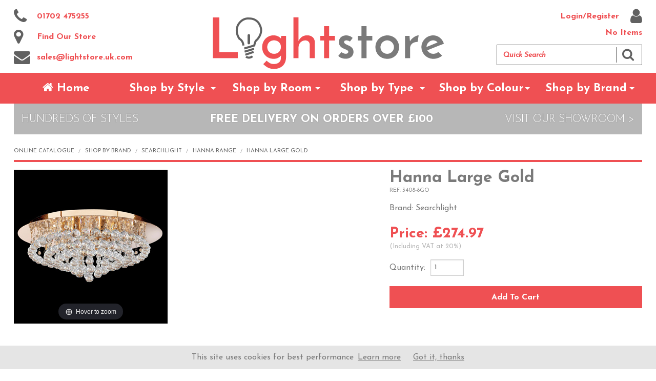

--- FILE ---
content_type: text/html
request_url: https://www.lightstore.uk.com/acatalog/Hanna-Large-Gold.html
body_size: 7637
content:
<!DOCTYPE html><!--[if IE 8]> <html class="lt-ie9 no-js" lang="en" > <![endif]--><!--[if IE 9]> <html class="ie9 no-js" lang="en" > <![endif]--><![if gt IE 9]> <html class="no-js" lang="en" > <![endif]><head><meta http-equiv="Content-Type" content="text/html; charset=iso-8859-1" /><title>Hanna Large Gold</title><meta name="viewport" content="width=device-width"><meta http-equiv="Content-Type" content="text/html; charset=iso-8859-1" /><meta http-equiv="MSThemeCompatible" content="yes" /><link rel="canonical" href="https://www.lightstore.uk.com/acatalog/Hanna-Large-Gold.html"><!--[sd.hide]<Actinic:BASEHREF VALUE="https://www.lightstore.uk.com/acatalog/" FORCED=0 /> [sd.hide]--> <link href="https://fonts.googleapis.com/css?family=Josefin+Sans:300,400,400i,700" rel="stylesheet" type="text/css"><script src="https://use.fontawesome.com/984d10e07b.js"></script><link href="normalize.css" rel="stylesheet"><link href="foundation.css" rel="stylesheet"><link href="expansion.css" rel="stylesheet"><link href="magiczoomplus.css" rel="stylesheet"><!--[if IE 8]><link href="ie8-grid.css" rel="stylesheet"><![endif]--><link href="actinic.css" rel="stylesheet"><!--[if IE]><link rel="shortcut icon" href="https://www.lightstore.uk.com/acatalog/favicon.ico"><![endif]--><link rel="shortcut icon" type="image/x-icon" href="https://www.lightstore.uk.com/acatalog/favicon.ico" /><link rel="icon" type="image/x-icon" href="https://www.lightstore.uk.com/acatalog/favicon.ico" /><link rel="apple-touch-icon-precomposed" sizes="144x144" href="https://www.lightstore.uk.com/acatalog/apple-touch-icon.png" /><link rel="apple-touch-icon-precomposed" sizes="152x152" href="https://www.lightstore.uk.com/acatalog/apple-touch-icon-152x152.png" /><meta name="application-name" content="Allen Bros Electrical and Lightstore"/><meta name="msapplication-TileColor" content="#FFFFFF" /><meta name="msapplication-TileImage" content="https://www.lightstore.uk.com/acatalog/mstile-144x144.png" /><script src="custom.modernizr.js"></script><script type="text/javascript" src="https://ajax.googleapis.com/ajax/libs/jquery/1.11.1/jquery.min.js"></script><script type="text/javascript" src="sellerdeck.min.js?DAYNO=XCAB"></script><!--[sd.hide]<Actinic:COOKIECHECK /> [sd.hide]--><script>
<!--
var pg_nSectionImageMaxWidth = parseInt("0140", 10);
var pg_nProductImageMaxWidth = parseInt("0284", 10);
var pg_sSearchScript = "https://www.lightstore.uk.com/cgi-bin/ss000001.pl";
var pg_sCustomerAccountsCGIURL = 'https://www.lightstore.uk.com/cgi-bin/bb000001.pl';
var pg_bEnableFilterCount = parseInt("01", 10);
var pg_sDefaultSortOrder = "1_3_4_0";
var pg_sSortOrdersPrependedToProdRefs = "2,4,6,7,8";
var pg_sSearchValidWordCharacters = 'abcdefghijklmnopqrstuvwxyzABCDEFGHIJKLMNOPQRSTUVWXYZ\'0123456789ŠŒŽšœžŸÀÁÂÃÄÅÆÇÈÉÊËÌÍÎÏÐÑÒÓÔÕÖØÙÚÛÜÝÞßàáâãäåæçèéêëìíîïðñòóôõöøùúûüýþÿ-';
saveReferrer();
// -->
</script><script type="text/javascript">
AttachEvent(window, "load", ShowBackLink);
</script><script type="text/javascript">
var g_oConfig = {"bTaxIncl":0,"arrCurrs":[{"sSym": "&#163;","nDecs": 2,"nThous": 3,"sDecSep": ".","sThouSep": ",","sRate": "1"}],"bEstimateChoicePrices":0};
</script><script type="text/javascript">
var g_sUndeterminedPrice = '<span class="actrequiredcolor">Your price will depend on your choices below</span>';
AttachEvent(window, "load", function(){OnProdLoad();});
</script><script>

function getMenu(path) {

if (Modernizr.mq('only screen and (max-width: 640px)')) {

if ($('#menuholder').hasClass('dt')) {
$('#menuholder').load(document.URL + ' #menuholder > *').removeClass('dt').addClass('mob');
$(document).foundation('topbar', 'reflow');
} // otherwise leave default (mobile) code in place

} else {
var loadThis = path + 'megamenu' + '.' + 'html';
if ($('#menuholder').hasClass('mob')) {
$('#menuholder').load(loadThis,function(){
//eH($('.has-mega div'));
}).removeClass('mob').addClass('dt');
}
}
}

function eH(grp) {
var tallest = 0;
grp.each(function() {
var tH = $(this).height();
if(tH > tallest) {
tallest = tH;
}
});
grp.height(tallest);
}
</script><!--[if lt IE 9]><script src="respondmin.js"></script><![endif]--><script type="text/javascript">
function GAPageName() 
{
var sPageName = window.location.pathname + window.location.search;
var override = document.getElementsByClassName('gtmPageOverride');
if (override.length)
{
sPageName = override[0].getAttribute('data-gtm-page');
}
else if (window.location.pathname == '/')
{
sPageName = 'index.html' + window.location.search;
}		
if (sPageName.substr(0,1) != '/')
{
sPageName = '/' + sPageName;
}	
return sPageName;
}
</script>	<script async src="https://www.googletagmanager.com/gtag/js?id=UA-3359217-1"></script><script>
window.dataLayer = window.dataLayer || [];
function gtag(){dataLayer.push(arguments);}
gtag('js', new Date());
gtag('config', 'UA-3359217-1',
{
'page_path' : GAPageName(),
'anonymize_ip': true
}
);
</script></head><body class="product-page"><div class="bar-wrap"><a href="#skip-navigation" class="skip">Skip to Content</a><div class="alert-box radius">We're sorry, but your web browser is out of date and some features of this site might not work on it. <a href="http://browsehappy.com/" title="Update your browser">Please update your browser for a better browsing experience.</a></div>		</div><div class="head-wrap"><div class="row header"><div class="small-12 medium-3 large-3 columns hide-for-small"><ul class="head-left"><li><a href="tel:01702 475255"><i class="fa fa-phone"></i> 01702 475255</a></li><li><a href="Contact_Us.html"><i class="fa fa-map-marker"></i> Find Our Store</a></li><li><a href="mailto:sales@lightstore.uk.com"><i class="fa fa-envelope"></i> sales@lightstore.uk.com</a></li></ul></div><div class="small-12 medium-6 large-6 columns hide-for-small"><a href="../index.html" class="logo"><img src="logo.png" border="0" alt="Online Catalogue" title="Allen Bros Electrical and Lightstore Online Catalogue" class="logoimage" /></a></div><div class="small-12 medium-3 large-3 columns"><ul class="head-right"><Actinic:NOTINB2B><li class="hide-for-small"><a href="https://www.lightstore.uk.com/cgi-bin/ss000001.pl?ACTION=LOGIN" onclick="AppendParentSection(this)">Login/Register <i class="fa fa-user"></i></a></li></Actinic:NOTINB2B><li class="logged-in"><Actinic:MYACCOUNT/><Actinic:LOGOUT_SIMPLE/></li></ul><aside class="cart-summary hide-for-small"><a class="cart-link" href="https://www.lightstore.uk.com/cgi-bin/ca000001.pl?ACTION=SHOWCART" title="View Cart" onclick="AppendParentSection(this)"><span id="itemNumber"></span><span id="itemPrice"></span><script language="javascript" type="text/javascript">
<!--
if (getCartItem(3) == 0) {
$('#itemNumber').html('No Items');
$('#itemPrice').html('');
}
if (getCartItem(3) == 1) {
$('#itemNumber').html(getCartItem(3));
$('#itemPrice').html('Item&nbsp;|&nbsp;' + getCartItem(1));					
}
if (getCartItem(3) > 1) {
$('#itemNumber').html(getCartItem(3));
$('#itemPrice').html('Items&nbsp;|&nbsp;' + getCartItem(1));					
}
// -->
</script></a></aside><form name="simplesearch" method="get" action="https://www.lightstore.uk.com/cgi-bin/ss000001.pl" class="search hide-for-small"><input type="hidden" name="page" value="search" /><input type="hidden" name="PR" value="-1" /><input type="hidden" name="TB" value="O" /><div class="row collapse search-holder"><div class="small-10 medium-9 large-10 columns"><input type="search" name="SS" placeholder="Search" value="Quick Search" onfocus="this.value='';" /></div><div class="small-2 medium-3 large-2 columns"><button class="postfix" type="submit" name="ACTION" value="Go!"><i class="fa fa-search"></i></button></div></div></form></div></div></div><div class="wrapper main-wrap"><div class="contain-to-grid sticky" role="navigation"><nav class="top-bar" data-topbar data-options="scrolltop:false;mobile_show_parent_link: true;"><ul class="title-area"><li class="toggle-topbar icon-bar"><a href="#" title="Menu"><i class="fa fa-bars"></i><span class="barlabel">Menu</span></a></li><li class="lose home"><a href="../index.html" title="Home"><span class="screen-reader-text">Home</span></a></li><li class="cart-small icon-bar lose"><a href="https://www.lightstore.uk.com/cgi-bin/ca000001.pl?ACTION=SHOWCART" onclick="AppendParentSection(this)" title="View Cart"><i class="fa fa-shopping-bag"></i><script type="text/javascript">
<!--
if (getCartItem(3) >= 1) {
document.write('<span class="full">' + getCartItem(3) + '</span>');
}
// -->
</script><span class="barlabel">View Cart</span></a></li></ul><section class="top-bar-section"><ul id="menuholder" class="left mob"><li class="show-for-medium-up"><a href="#" class="loading">Loading...</a></li><li class="show-for-small has-dropdown"><a href="Shop-by-Style.html">Shop by Style</a><ul class="dropdown level2"><li class=""><a class="hovs" href="Contemporary.html">Contemporary lighting</a></li><li class=""><a class="hovs" href="Retro-lighting.html">Retro lighting</a></li><li class=""><a class="hovs" href="https://www.lightstore.uk.com/cgi-bin/ss000001.pl?FILTERPAGE=Exterior.html">Exterior lighting</a></li><li class=""><a class="hovs" href="Crystal-lighting.html">Crystal lighting</a></li><li class=""><a class="hovs" href="Modern.html">Modern lighting</a></li><li class=""><a class="hovs" href="Traditional.html">Traditional lighting</a></li></ul></li><li class="show-for-small has-dropdown"><a href="Shop-by-Room.html">Shop by Room</a><ul class="dropdown level2"><li class=""><a class="hovs" href="Sitting-room.html">Sitting room lighting</a></li><li class=""><a class="hovs" href="Hallway.html">Hallway lighting</a></li><li class=""><a class="hovs" href="Bedroom.html">Bedroom lighting</a></li><li class=""><a class="hovs" href="Kitchen.html">Kitchen lighting</a></li><li class=""><a class="hovs" href="Exrerior.html">Exterior lighting</a></li><li class=""><a class="hovs" href="Study.html">Study lighting</a></li><li class=""><a class="hovs" href="Dining.html">Dining room lighting</a></li><li class=""><a class="hovs" href="https://www.lightstore.uk.com/cgi-bin/ss000001.pl?FILTERPAGE=Bathroom.html">Bathroom lighting</a></li><li class=""><a class="hovs" href="Commercial.html">Commercial lighting</a></li></ul></li><li class="show-for-small has-dropdown"><a href="Shop-by-Type.html">Shop by Type</a><ul class="dropdown level2"><li class=""><a class="hovs" href="Lamp-post.html">Lamp post</a></li><li class=""><a class="hovs" href="Bollard-1.html">Bollard</a></li><li class=""><a class="hovs" href="https://www.lightstore.uk.com/cgi-bin/ss000001.pl?FILTERPAGE=Crystal.html">Crystal Chandeliers </a></li><li class=""><a class="hovs" href="pendant-lighting.html">Pendants</a></li><li class=""><a class="hovs" href="https://www.lightstore.uk.com/cgi-bin/ss000001.pl?FILTERPAGE=Table.html">Table &#38; Floor lamps</a></li><li class=""><a class="hovs" href="flush-mount-lighting.html">Flush fittings</a></li><li class=""><a class="hovs" href="mirror-lighting.html">Mirrors</a></li><li class=""><a class="hovs" href="lantern-lighting.html">Lanterns</a></li><li class=""><a class="hovs" href="Downlights_Track.html">Spotlights &#38; Track</a></li></ul></li><li class="show-for-small has-dropdown"><a href="Shop-by-Fitting.html">Shop by Colour</a><ul class="dropdown level2"><li class=""><a class="hovs" href="Rust.html">Rust</a></li><li class=""><a class="hovs" href="Brown.html">Brown</a></li><li class=""><a class="hovs" href="Nickel.html">Nickel</a></li><li class=""><a class="hovs" href="Satin-Brass.html">Satin Brass</a></li><li class=""><a class="hovs" href="Marble.html">Marble</a></li><li class=""><a class="hovs" href="Pewter.html">Pewter</a></li><li class=""><a class="hovs" href="Grey.html">Grey</a></li><li class=""><a class="hovs" href="White.html">White</a></li><li class=""><a class="hovs" href="polished-chrome-lighting.html">Polished chrome</a></li><li class=""><a class="hovs" href="satin-chrome-lighting.html">Satin chrome</a></li><li class=""><a class="hovs" href="Silver.html">Silver</a></li><li class=""><a class="hovs" href="polished-brass-lighting.html">Polished Brass</a></li><li class=""><a class="hovs" href="antique-brass-lighting.html">Antique brass</a></li><li class=""><a class="hovs" href="Bronze-1.html">Bronze</a></li><li class=""><a class="hovs" href="Bronze-and-Gold.html">Bronze and Gold</a></li><li class=""><a class="hovs" href="Copper.html">Copper</a></li><li class=""><a class="hovs" href="Leather.html">Leather</a></li><li class=""><a class="hovs" href="Cream.html">Cream</a></li><li class=""><a class="hovs" href="Stone.html">Stone</a></li><li class=""><a class="hovs" href="Black-and-Silver.html">Black and Silver</a></li><li class=""><a class="hovs" href="gold-lighting.html">Gold Lighting</a></li><li class=""><a class="hovs" href="Rose-gold.html">Rose gold</a></li><li class=""><a class="hovs" href="black-lighting.html">Black Lighting</a></li></ul></li><li class="show-for-small has-dropdown"><a href="Shop-by-Brand.html">Shop by Brand</a><ul class="dropdown level2"><li class=""><a class="hovs" href="Laura-Ashley.html">Laura Ashley</a></li><li class=""><a class="hovs" href="Dar-Lighting.html">Dar</a></li><li class=""><a class="hovs" href="Franklite-lighting.html">Franklite</a></li><li class=""><a class="hovs" href="David-Hunt.html">David Hunt</a></li><li class=""><a class="hovs" href="Inspired-Lighting.html">Inspired Lighting</a></li><li class=""><a class="hovs" href="Endon.html">Endon</a></li><li class=""><a class="hovs" href="Searchlight-lighting.html">Searchlight</a></li><li class=""><a class="hovs" href="Elstead-lighting.html">Elstead</a></li><li class=""><a class="hovs" href="Fantastic-Lighting.html">Fantastic Lighting</a></li></ul></li><li class="show-for-small"><a href="search.html">Search</a></li><Actinic:NOTINB2B><li class="show-for-small"><a href="https://www.lightstore.uk.com/cgi-bin/ss000001.pl?ACTION=LOGIN" onclick="AppendParentSection(this)">Login/Register <i class="fa fa-user"></i></a></li></Actinic:NOTINB2B></ul><script>
getMenu('//' + window.location.host + '/acatalog/');
</script></section></nav><section class="top-bar-section" id="toggle-search"><ul class="right"><li><form name="simplesearch" method="get" action="https://www.lightstore.uk.com/cgi-bin/ss000001.pl" class="search hide-for-small"><input type="hidden" name="page" value="search" /><input type="hidden" name="PR" value="-1" /><input type="hidden" name="TB" value="O" /><div class="row collapse search-holder"><div class="small-10 medium-9 large-10 columns"><input type="search" name="SS" placeholder="Search" value="Quick Search" onfocus="this.value='';" /></div><div class="small-2 medium-3 large-2 columns"><button class="postfix" type="submit" name="ACTION" value="Go!"><i class="fa fa-search"></i></button></div></div></form></li></ul></section><section class="top-bar-section" id="toggle-call"><ul class="right"><li><div class="helpline"><p>call our helpline on:</p><h4><a href="tel:01702 475255">01702 475255</a></h4><p>Or email <a href="mailto:allenbros@btconnect.com">allenbros@btconnect.com</a></p></div></li></ul></section></div><a name="skip-navigation"></a><div class="row main-content"><div class="small-12 columns engage-bar"><ul><li><a href="index.html">Hundreds of Styles</a></li><li><a href="Delivery.html"><strong>Free Delivery on Orders over £100</strong></a></li><li><a href="Contact_Us.html">Visit Our Showroom &gt;</a></li></ul></div><div class="small-12 columns"><a name="top"></a><div id="idBreadcrumbsTop" class="breadcrumb-top"><ul class="breadcrumbs"><li><a href="https://www.lightstore.uk.com/cgi-bin/ss000001.pl?SECTIONID=index.html&amp;NOLOGIN=1" class="ajs-bc-home" target="_self">Online Catalogue</a></li><li><a href="Shop-by-Brand.html" target="_self">Shop by Brand</a></li><li><a href="Searchlight-lighting.html" target="_self">Searchlight</a></li><li><a href="Hanna_range.html" target="_self">Hanna range</a></li><li class="unavailable"><span class="ajs-bc-prod">Hanna Large Gold</span></li></ul></div><div id="product-page-body"><a name="a3408_2d8GO"></a><div class="row" itemscope itemtype="http://schema.org/Product"><div class="small-12 medium-5 medium-push-7 columns"><form method="post" action="https://www.lightstore.uk.com/cgi-bin/ca000001.pl"> <input type="hidden" name="SID" value="234" /><input type="hidden" name="PAGE" value="PRODUCT" /><input type="hidden" name="PAGEFILENAME" value="Hanna-Large-Gold.html" /><Actinic:SECTION BLOB='A000234.cat'/><h1 itemprop="name">Hanna Large Gold</h1><p class="prod-ref">Ref: <span itemprop="sku">3408-8GO</span></p><p itemprop="brand" itemscope itemtype="http://schema.org/Organization"> Brand: <span itemprop="name">Searchlight</span></p>      <p><strong><span class="actrequired"><span id="EnableIfOutOfStock_3408-8GO" class="ActinicRTS" style="visibility: hidden; display: none;" data-message="OUT OF STOCK"></span></span></strong></p><div id="idVars3408-8GO"></div><Actinic:CartError ProdRef="3408-8GO"/><div class="product-price" itemprop="offers" itemscope itemtype="http://schema.org/Offer"><Actinic:PRICES PROD_REF="3408-8GO" RETAIL_PRICE_PROMPT="Price:"><div id="id3408-8GOStaticPrice" style="display: inline"><ul class="product-prices"><li> Price: £274.97<span class="actxxsmall"> (Including&nbsp;VAT at 20%)</span></li></ul></div></Actinic:PRICES><meta itemprop="availability" content="http://schema.org/InStock"/><meta itemprop="priceCurrency" content="GBP" /><meta itemprop="price" content="274.968" /><meta itemprop="itemCondition" itemtype="http://schema.org/OfferItemCondition" content="http://schema.org/NewCondition"/></div><p class="savings"></p><p class="quantity-box"><span>Quantity:</span> &nbsp;<input type="number"  min="1"  id="Q_3408-8GO" name="Q_3408-8GO" value="1" /></p><div class="cart-button-holder"><span id="RemoveIfOutOfStock_ATC_3408-8GO" class="ActinicRTS" ><input value="Add To Cart" name="_3408-8GO" type="submit" class="button expand cart-button" onclick="return ValidateChoices(&#34;3408-8GO&#34;);"/></span></div><div class="feefoproductlogo"></div></form><div class="share-buttons"></div></div><div class="small-12 medium-7 medium-pull-5 columns"><div id="media-box" class="cf"><a href="3408-8GO.jpg" class="MagicZoom cf" id="theProduct" title="Hover to zoom"><img src="3408-8GO.jpg" title="Hanna Large Gold" alt="Hanna Large Gold" /></a></div></div><div class="small-12 columns"><div id="info-tabs" class="acc"><ul class="resp-tabs-list info"><li>Product Description</li></ul> <div class="resp-tabs-container info"><div itemprop="description"> Hanna gold finish semi flush 8&#45;light round fitting&#44; diameter 55 cms&#46; <br />Supplied complete with clear crystal glass facetted spheres and 8x 40 watt halogen lamps&#46; <br />Product Code&#58; 3408&#45;8GO<br />Size&#58; H 21CM &#216; 55CM<br />Wattage&#58; 8 X 40W<br />Socket&#58; G9</div></div></div></div><div class="small-12 columns"><div class="marketing-list tcarousel"><h3>Related products:</h3><div class="slick"><div class="li"><div class="slide-item"><div class="equal-box"><a class="product-image" rel="nofollow" href="https://www.lightstore.uk.com/cgi-bin/ss000001.pl?PRODREF=3408-8CC&amp;NOLOGIN=1"><img src="prod-3408-8cc_450px.jpg" alt="Hanna Large" title="Hanna Large" border="0"  class="prod-img" /></a><br /><a class="bs-name" rel="nofollow" href="https://www.lightstore.uk.com/cgi-bin/ss000001.pl?PRODREF=3408-8CC&amp;NOLOGIN=1">Hanna Large</a></div><div class="row collapse"><div class="small-8 large-9 columns"><Actinic:PRICES PROD_REF="3408-8CC" RETAIL_PRICE_PROMPT="Price:"><ul class="product-prices"><li> £266.93</li></ul></Actinic:PRICES></div><div class="small-4 large-3 columns"><a class="more" rel="nofollow" href="https://www.lightstore.uk.com/cgi-bin/ss000001.pl?PRODREF=3408-8CC&amp;NOLOGIN=1"><i class="fa fa-info-circle"></i></a></div></div></div></div><div class="li"><div class="slide-item"><div class="equal-box"><a class="product-image" rel="nofollow" href="https://www.lightstore.uk.com/cgi-bin/ss000001.pl?PRODREF=3406-6CC&amp;NOLOGIN=1"><img src="prod-3406-6cc_450px.jpg" alt="Hanna medium" title="Hanna medium" border="0"  class="prod-img" /></a><br /><a class="bs-name" rel="nofollow" href="https://www.lightstore.uk.com/cgi-bin/ss000001.pl?PRODREF=3406-6CC&amp;NOLOGIN=1">Hanna medium</a></div><div class="row collapse"><div class="small-8 large-9 columns"><Actinic:PRICES PROD_REF="3406-6CC" RETAIL_PRICE_PROMPT="Price:"><ul class="product-prices"><li> £218.69</li></ul></Actinic:PRICES></div><div class="small-4 large-3 columns"><a class="more" rel="nofollow" href="https://www.lightstore.uk.com/cgi-bin/ss000001.pl?PRODREF=3406-6CC&amp;NOLOGIN=1"><i class="fa fa-info-circle"></i></a></div></div></div></div><div class="li"><div class="slide-item"><div class="equal-box"><a class="product-image" rel="nofollow" href="https://www.lightstore.uk.com/cgi-bin/ss000001.pl?PRODREF=3404-4CC&amp;NOLOGIN=1"><img src="prod-3404-4CC.jpg" alt="Hanna Small" title="Hanna Small" border="0"  class="prod-img" /></a><br /><a class="bs-name" rel="nofollow" href="https://www.lightstore.uk.com/cgi-bin/ss000001.pl?PRODREF=3404-4CC&amp;NOLOGIN=1">Hanna Small</a></div><div class="row collapse"><div class="small-8 large-9 columns"><Actinic:PRICES PROD_REF="3404-4CC" RETAIL_PRICE_PROMPT="Price:"><ul class="product-prices"><li> £123.82</li></ul></Actinic:PRICES></div><div class="small-4 large-3 columns"><a class="more" rel="nofollow" href="https://www.lightstore.uk.com/cgi-bin/ss000001.pl?PRODREF=3404-4CC&amp;NOLOGIN=1"><i class="fa fa-info-circle"></i></a></div></div></div></div><div class="li"><div class="slide-item"><div class="equal-box"><a class="product-image" rel="nofollow" href="https://www.lightstore.uk.com/cgi-bin/ss000001.pl?PRODREF=6404-04CC&amp;NOLOGIN=1"><img src="prod-6404-4CC.jpg" alt="Hanna 4 Light Semi flush chrome and crystal fitting" title="Hanna 4 Light Semi flush chrome and crystal fitting" border="0"  class="prod-img" /></a><br /><a class="bs-name" rel="nofollow" href="https://www.lightstore.uk.com/cgi-bin/ss000001.pl?PRODREF=6404-04CC&amp;NOLOGIN=1">Hanna 4 Light Semi flush chrome and crystal fitting</a></div><div class="row collapse"><div class="small-8 large-9 columns"><Actinic:PRICES PROD_REF="6404-04CC" RETAIL_PRICE_PROMPT="Price:"><ul class="product-prices"><li> £123.82</li></ul></Actinic:PRICES></div><div class="small-4 large-3 columns"><a class="more" rel="nofollow" href="https://www.lightstore.uk.com/cgi-bin/ss000001.pl?PRODREF=6404-04CC&amp;NOLOGIN=1"><i class="fa fa-info-circle"></i></a></div></div></div></div><div class="li"><div class="slide-item"><div class="equal-box"><a class="product-image" rel="nofollow" href="https://www.lightstore.uk.com/cgi-bin/ss000001.pl?PRODREF=6406-6CC&amp;NOLOGIN=1"><img src="prod-6406-6CC.jpg" alt="Hanna 6 Light Semi flush chrome and crystal fitting" title="Hanna 6 Light Semi flush chrome and crystal fitting" border="0"  class="prod-img" /></a><br /><a class="bs-name" rel="nofollow" href="https://www.lightstore.uk.com/cgi-bin/ss000001.pl?PRODREF=6406-6CC&amp;NOLOGIN=1">Hanna 6 Light Semi flush chrome and crystal fitting</a></div><div class="row collapse"><div class="small-8 large-9 columns"><Actinic:PRICES PROD_REF="6406-6CC" RETAIL_PRICE_PROMPT="Price:"><ul class="product-prices"><li> £191.35</li></ul></Actinic:PRICES></div><div class="small-4 large-3 columns"><a class="more" rel="nofollow" href="https://www.lightstore.uk.com/cgi-bin/ss000001.pl?PRODREF=6406-6CC&amp;NOLOGIN=1"><i class="fa fa-info-circle"></i></a></div></div></div></div></div></div></div></div></div><br/><div id="idBreadcrumbsBottom" class="breadcrumb-bottom"><ul class="breadcrumbs"><li><a href="https://www.lightstore.uk.com/cgi-bin/ss000001.pl?SECTIONID=index.html&amp;NOLOGIN=1" class="ajs-bc-home" target="_self">Online Catalogue</a></li><li><a href="Shop-by-Brand.html" target="_self">Shop by Brand</a></li><li><a href="Searchlight-lighting.html" target="_self">Searchlight</a></li><li><a href="Hanna_range.html" target="_self">Hanna range</a></li><li class="unavailable"><span class="ajs-bc-prod">Hanna Large Gold</span></li></ul></div></div></div><div id="closeFilters"><button class="small expand">Close and Show Matches</button></div></div><div class="wrapper conf-wrap"><div class="row confidence"><div class="cols text-left"><p><img src="log-mob.png" alt="Lightstore" /></p></div><div class="cols text-right"><p> 724 London Road, Leigh on Sea,  Essex,  SS9 3NL</p></div></div></div><div class="wrapper foot-wrap"><div class="row collapse footer"><div class="small-12 large-6 columns"><div class="row"><div class="small-12 medium-6 columns"><ul><li><h5>Customer Services</h5></li><li>	<a href="About_Us.html" >About Us</a></li><li>	<a href="About_You.html" >About You</a></li><li>	<a href="Current_Events.html" >Current Events</a></li></ul></div><div class="small-12 medium-6 columns"><ul><li><h5>More Info</h5></li><li>	<a href="Fitting.html" >Fitting</a></li><li>	<a href="Delivery.html" >Delivery</a></li><li>	<a href="About_Claimining_back_VAT_on_new_builds.html" >About Claiming back VAT on new builds</a></li><li>	<a href="Terms_Conditions.html" >Terms Conditions</a></li></ul></div></div></div><div class="small-12 large-6 columns"><div class="row"><div class="small-12 medium-6 columns"><ul><li><h5>Useful Links</h5></li><li>	<a href="Help_Me_Buy.html" >Help Me Buy</a></li><li>	<a href="Instructions.html" >Instructions</a></li><li>	<a href="Video_Demos.html" >Video Demos</a></li><li><a href="info.html">Terms & Conds</a></li><li><a href="https://www.lightstore.uk.com/cgi-bin/mf000001.pl?ACTION=SHOWFORM">Contact Us</a></li><Actinic:NOTINB2B><li><a href="https://www.lightstore.uk.com/cgi-bin/ss000001.pl?ACTION=LOGIN" onclick="AppendParentSection(this)">Login/Register <i class="fa fa-user"></i></a></li></Actinic:NOTINB2B><li class="logged-in"><Actinic:NOWSERVING/><Actinic:CURRACCOUNT/><Actinic:MYACCOUNT/><Actinic:LOGOUT_SIMPLE/></li></ul></div><div class="small-12 medium-6 columns"><ul><li><h5>Payment</h5></li><li class="cc"><img src="ccards.png" alt="Credit Cards Accepted" /></li><li><img src="franklite.jpg" alt="Quality Assured" /></li></ul></div>	</div></div></div><div class="row meta"><div class="small-12 columns"><p><div class="social-badges"></div></p><p class="copyright"> &copy; 2013 - 2025 Allen Bros Electrical and Lightstore<Actinic:EXTRAFOOTERTEXT/></p></div></div></div><script src="foundation.min.js"></script><script>
$(document).foundation();
</script><script src="expansion.js"></script><script src="magiczoomplus.js"></script><script>
function resizedw() {
getMenu('//' + window.location.host + '/acatalog/');
}
var doit;
// reinit responsive elements (menu) on resize
window.onresize = function() {
clearTimeout(doit);
doit = setTimeout(function() {
resizedw();
}, 100);
};
$(window).load(function() {
});
document.addEventListener('DOMContentLoaded', function(event) {
cookieChoices.showCookieConsentBar('This site uses cookies for best performance', 'Got it, thanks', 'Learn more', 'Privacy-Policy.html');
});
</script><script type="text/javascript">
var g_sAJAXScriptURL = 'https://www.lightstore.uk.com/cgi-bin/aj000001.pl';
AddAJAXBreadcrumbTrail('3408-8GO','Hanna Large Gold');
AJAXCall();
</script></body></html>

--- FILE ---
content_type: text/html
request_url: https://www.lightstore.uk.com/acatalog/megamenu.html
body_size: 900
content:
<li class="show-for-medium-up" rel="nofollow"><a href="/acatalog/../index.html" title="Home"><i class="fa fa-home"></i> Home</a></li><li class="show-for-medium-up has-dropdown not-click"><a class="hovs" href="/acatalog/Shop-by-Style.html">Shop by Style</a><ul class="level2 dropdown"><li><a class="hovs" href="/acatalog/Contemporary.html"><span>Contemporary lighting</span></a></li><li><a class="hovs" href="/acatalog/Retro-lighting.html"><span>Retro lighting</span></a></li><li><a class="hovs" href="https://www.lightstore.uk.com/cgi-bin/ss000001.pl?FILTERPAGE=Exterior.html"><span>Exterior lighting</span></a></li><li><a class="hovs" href="/acatalog/Crystal-lighting.html"><span>Crystal lighting</span></a></li><li><a class="hovs" href="/acatalog/Modern.html"><span>Modern lighting</span></a></li><li><a class="hovs" href="/acatalog/Traditional.html"><span>Traditional lighting</span></a></li></ul></li><li class="show-for-medium-up has-dropdown not-click"><a class="hovs" href="/acatalog/Shop-by-Room.html">Shop by Room</a><ul class="level2 dropdown"><li><a class="hovs" href="/acatalog/Sitting-room.html"><span>Sitting room lighting</span></a></li><li><a class="hovs" href="/acatalog/Hallway.html"><span>Hallway lighting</span></a></li><li><a class="hovs" href="/acatalog/Bedroom.html"><span>Bedroom lighting</span></a></li><li><a class="hovs" href="/acatalog/Kitchen.html"><span>Kitchen lighting</span></a></li><li><a class="hovs" href="/acatalog/Exrerior.html"><span>Exterior lighting</span></a></li><li><a class="hovs" href="/acatalog/Study.html"><span>Study lighting</span></a></li><li><a class="hovs" href="/acatalog/Dining.html"><span>Dining room lighting</span></a></li><li><a class="hovs" href="https://www.lightstore.uk.com/cgi-bin/ss000001.pl?FILTERPAGE=Bathroom.html"><span>Bathroom lighting</span></a></li><li><a class="hovs" href="/acatalog/Commercial.html"><span>Commercial lighting</span></a></li></ul></li><li class="show-for-medium-up has-dropdown not-click"><a class="hovs" href="/acatalog/Shop-by-Type.html">Shop by Type</a><ul class="level2 dropdown"><li><a class="hovs" href="/acatalog/Lamp-post.html"><span>Lamp post</span></a></li><li><a class="hovs" href="/acatalog/Bollard-1.html"><span>Bollard</span></a></li><li><a class="hovs" href="https://www.lightstore.uk.com/cgi-bin/ss000001.pl?FILTERPAGE=Crystal.html"><span>Crystal Chandeliers </span></a></li><li><a class="hovs" href="/acatalog/pendant-lighting.html"><span>Pendants</span></a></li><li><a class="hovs" href="https://www.lightstore.uk.com/cgi-bin/ss000001.pl?FILTERPAGE=Table.html"><span>Table &#38; Floor lamps</span></a></li><li><a class="hovs" href="/acatalog/flush-mount-lighting.html"><span>Flush fittings</span></a></li><li><a class="hovs" href="/acatalog/mirror-lighting.html"><span>Mirrors</span></a></li><li><a class="hovs" href="/acatalog/lantern-lighting.html"><span>Lanterns</span></a></li><li><a class="hovs" href="/acatalog/Downlights_Track.html"><span>Spotlights &#38; Track</span></a></li></ul></li><li class="show-for-medium-up has-dropdown not-click"><a class="hovs" href="/acatalog/Shop-by-Fitting.html">Shop by Colour</a><ul class="level2 dropdown"><li><a class="hovs" href="/acatalog/Rust.html"><span>Rust</span></a></li><li><a class="hovs" href="/acatalog/Brown.html"><span>Brown</span></a></li><li><a class="hovs" href="/acatalog/Nickel.html"><span>Nickel</span></a></li><li><a class="hovs" href="/acatalog/Satin-Brass.html"><span>Satin Brass</span></a></li><li><a class="hovs" href="/acatalog/Marble.html"><span>Marble</span></a></li><li><a class="hovs" href="/acatalog/Pewter.html"><span>Pewter</span></a></li><li><a class="hovs" href="/acatalog/Grey.html"><span>Grey</span></a></li><li><a class="hovs" href="/acatalog/White.html"><span>White</span></a></li><li><a class="hovs" href="/acatalog/polished-chrome-lighting.html"><span>Polished chrome</span></a></li><li><a class="hovs" href="/acatalog/satin-chrome-lighting.html"><span>Satin chrome</span></a></li><li><a class="hovs" href="/acatalog/Silver.html"><span>Silver</span></a></li><li><a class="hovs" href="/acatalog/polished-brass-lighting.html"><span>Polished Brass</span></a></li><li><a class="hovs" href="/acatalog/antique-brass-lighting.html"><span>Antique brass</span></a></li><li><a class="hovs" href="/acatalog/Bronze-1.html"><span>Bronze</span></a></li><li><a class="hovs" href="/acatalog/Bronze-and-Gold.html"><span>Bronze and Gold</span></a></li><li><a class="hovs" href="/acatalog/Copper.html"><span>Copper</span></a></li><li><a class="hovs" href="/acatalog/Leather.html"><span>Leather</span></a></li><li><a class="hovs" href="/acatalog/Cream.html"><span>Cream</span></a></li><li><a class="hovs" href="/acatalog/Stone.html"><span>Stone</span></a></li><li><a class="hovs" href="/acatalog/Black-and-Silver.html"><span>Black and Silver</span></a></li><li><a class="hovs" href="/acatalog/gold-lighting.html"><span>Gold Lighting</span></a></li><li><a class="hovs" href="/acatalog/Rose-gold.html"><span>Rose gold</span></a></li><li><a class="hovs" href="/acatalog/black-lighting.html"><span>Black Lighting</span></a></li></ul></li><li class="show-for-medium-up has-dropdown not-click"><a class="hovs" href="/acatalog/Shop-by-Brand.html">Shop by Brand</a><ul class="level2 dropdown"><li><a class="hovs" href="/acatalog/Laura-Ashley.html"><span>Laura Ashley</span></a></li><li><a class="hovs" href="/acatalog/Dar-Lighting.html"><span>Dar</span></a></li><li><a class="hovs" href="/acatalog/Franklite-lighting.html"><span>Franklite</span></a></li><li><a class="hovs" href="/acatalog/David-Hunt.html"><span>David Hunt</span></a></li><li><a class="hovs" href="/acatalog/Inspired-Lighting.html"><span>Inspired Lighting</span></a></li><li><a class="hovs" href="/acatalog/Endon.html"><span>Endon</span></a></li><li><a class="hovs" href="/acatalog/Searchlight-lighting.html"><span>Searchlight</span></a></li><li><a class="hovs" href="/acatalog/Elstead-lighting.html"><span>Elstead</span></a></li><li><a class="hovs" href="/acatalog/Fantastic-Lighting.html"><span>Fantastic Lighting</span></a></li></ul></li>

--- FILE ---
content_type: text/css
request_url: https://www.lightstore.uk.com/acatalog/expansion.css
body_size: 1273
content:
/** * For modern browsers * 1. The space content is one way to avoid an Opera bug when the *    contenteditable attribute is included anywhere else in the document. *    Otherwise it causes space to appear at the top and bottom of elements *    that are clearfixed. * 2. The use of `table` rather than `block` is only necessary if using *    `:before` to contain the top-margins of child elements. */ .cf:before, .cf:after { content: " "; /* 1 */ display: table; /* 2 */ } .cf:after { clear: both; } /** * For IE 6/7 only * Include this rule to trigger hasLayout and contain floats. */ .cf { *zoom: 1; } /* Slider */ .slick-slider { position: relative; display: block; box-sizing: border-box; -webkit-user-select: none; -moz-user-select: none; -ms-user-select: none; user-select: none; -webkit-touch-callout: none; -khtml-user-select: none; -ms-touch-action: pan-y; touch-action: pan-y; -webkit-tap-highlight-color: transparent; } .slick-list { position: relative; display: block; overflow: hidden; margin: 0; padding: 0; } .slick-list:focus { outline: none; } .slick-list.dragging { cursor: pointer; cursor: hand; } .slick-slider .slick-track, .slick-slider .slick-list { -webkit-transform: translate3d(0, 0, 0); -moz-transform: translate3d(0, 0, 0); -ms-transform: translate3d(0, 0, 0); -o-transform: translate3d(0, 0, 0); transform: translate3d(0, 0, 0); } .slick-track { position: relative; top: 0; left: 0; display: block; } .slick-track:before, .slick-track:after { display: table; content: ''; } .slick-track:after { clear: both; } .slick-loading .slick-track { visibility: hidden; } .slick-slide { display: none; float: left; height: 100%; min-height: 1px; } [dir='rtl'] .slick-slide { float: right; } .slick-slide img { display: block; } .slick-slide.slick-loading img { display: none; } .slick-slide.dragging img { pointer-events: none; } .slick-initialized .slick-slide { display: block; } .slick-loading .slick-slide { visibility: hidden; } .slick-vertical .slick-slide { display: block; height: auto; border: 1px solid transparent; } .slick-arrow.slick-hidden { display: none; } /* Dots in main style sheet */ .slick-slider { margin-bottom: 30px; } /* Responsive Tabs */ ul.resp-tabs-list { margin: 0px; padding: 0px; } .resp-tabs-list li { font-weight: 600; font-size: 13px; display: inline-block; padding: 13px 15px; margin: 0; list-style: none; cursor: pointer; float: left; } .resp-tabs-container { padding: 0px; background-color: #fff; clear: left; } h2.resp-accordion { cursor: pointer; padding: 5px; display: none; } .resp-tab-content { display: none; padding: 15px; } .resp-tab-active { border: 1px solid #c1c1c1; border-bottom: none; margin-bottom: -1px; padding: 12px 14px 14px 14px; } .resp-tab-active { border-bottom: none; background-color: #e5e5e5; } .resp-content-active, .resp-accordion-active { display: block; } .resp-tab-content { border: 1px solid #c1c1c1; } h2.resp-accordion { font-size: 13px; border: 1px solid #c1c1c1; border-top: 0px solid #c1c1c1; margin: 0px; padding: 10px 15px; } h2.resp-tab-active { border-bottom: 0px solid #c1c1c1 !important; margin-bottom: 0px !important; padding: 15px 15px !important; } h2.resp-tab-title:last-child { border-bottom: 12px solid #c1c1c1 !important; background: blue; } /*-----------Vertical tabs-----------*/ .resp-vtabs ul.resp-tabs-list { float: left; width: 30%; } .resp-vtabs .resp-tabs-list li { display: block; padding: 15px 15px !important; margin: 0; cursor: pointer; float: none; } .resp-vtabs .resp-tabs-container { padding: 0px; background-color: #fff; border: 1px solid #c1c1c1; float: left; width: 68%; min-height: 250px; border-radius: 4px; clear: none; } .resp-vtabs .resp-tab-content { border: none; word-wrap: break-word; } .resp-vtabs li.resp-tab-active { border: 1px solid #c1c1c1; border-right: none; background-color: #fff; position: relative; z-index: 1; margin-right: -1px !important; padding: 14px 15px 15px 14px !important; } .resp-arrow { width: 0; height: 0; float: right; margin-top: 3px; border-left: 6px solid transparent; border-right: 6px solid transparent; border-top: 12px solid #c1c1c1; } h2.resp-tab-active span.resp-arrow { border: none; border-left: 6px solid transparent; border-right: 6px solid transparent; border-bottom: 12px solid #9B9797; } /*-----------Accordion styles-----------*/ h2.resp-tab-active { background: #DBDBDB;/* !important;*/ } .resp-easy-accordion h2.resp-accordion { display: block; } .resp-easy-accordion .resp-tab-content { border: 1px solid #c1c1c1; } .resp-easy-accordion .resp-tab-content:last-child { border-bottom: 1px solid #c1c1c1;/* !important;*/ } .resp-jfit { width: 100%; margin: 0px; } .resp-tab-content-active { display: block; } h2.resp-accordion:first-child { border-top: 1px solid #c1c1c1;/* !important;*/ } /*Here your can change the breakpoint to set the accordion, when screen resolution changed*/ @media only screen and (max-width: 639px) { .acc ul.resp-tabs-list { display: none; } .acc h2.resp-accordion { display: block; } .acc .resp-vtabs .resp-tab-content { border: 1px solid #C1C1C1; } .acc .resp-vtabs .resp-tabs-container { border: none; float: none; width: 100%; min-height: 100px; clear: none; } .acc .resp-accordion-closed { display: none !important; } .acc .resp-vtabs .resp-tab-content:last-child { border-bottom: 1px solid #c1c1c1 !important; } }

--- FILE ---
content_type: text/css
request_url: https://www.lightstore.uk.com/acatalog/actinic.css
body_size: 9582
content:
 /* Generic text formatting used throughout the store ---------------------------- */ .actCHECKOUTEM { background-color: #009999; } .actCHECKOUTBG { background-color: #eeeeee; } .actlarger { font-size: 13px; color: #7a7a7a; } .actsmaller{ font-size: 10px; color: #7a7a7a; } .actxxsmall { font-size: 10px; color: #7a7a7a; } .actxsmall { font-size: 13px; color: #7a7a7a; } .actsmall { font-size: 13px; color: #7a7a7a; } .actregular { font-size: 13px; color: #7a7a7a; } .actlarge{ font-size: 16px; color: #7a7a7a; } .actxlarge { font-size: 20px; color: #7a7a7a; } .actxxlarge { font-size: 20px; color: #7a7a7a; } .actwarningcolor { color: #ef5053; } .actrequiredcolor { color: #ef5053; } .actsearchhighlightcolor { color: #f78a62; } .actrequired { color: #ef5053; } .actwarning { font-size: 13px; color: #ef5053; } .actwelcome { font-size: 13px; color: #7a7a7a; } .actlogotext { font-size: 13px; color: #D9090E; font-style: normal; font-weight: bold; text-align: center; } /* Shopping cart and checkout fields ------------------------------------------- */ a.checkout-checkoutbg { margin-right: 10px; padding-top: 3px; padding-bottom: 3px; padding-left: 8px; padding-right: 8px; border: #eeeeee 2px solid; border-top: #eeeeee 2px solid; border-right: #7a7a7a 1px solid; border-bottom: #7a7a7a 1px solid; } a.checkout-checkoutbg:link { color: #eeeeee; text-decoration: none; } a.checkout-checkoutbg:visited { color: #eeeeee; text-decoration: none; } a.checkout-checkoutbg:hover { color: #eeeeee; text-decoration: underline; } a.checkout-checkoutbg:active { color: #eeeeee; text-decoration: underline; } a.checkout-textcolor:link { color: #7a7a7a; text-decoration: none; } a.checkout-textcolor:visited { color: #7a7a7a; text-decoration: none; } a.checkout-textcolor:hover { color: #7a7a7a; text-decoration: underline; } a.checkout-textcolor:active { color: #7a7a7a; text-decoration: underline; } div.CheckoutCartSection { margin-top: 0px; margin-bottom: 10px; } table.checkout#idTableCheckoutSection { margin-bottom: 0px; } table.checkout-cart { width: 100%; border-collapse: collapse; padding: 0px 0px; margin-bottom: 5px; } table.checkout-cart th{ font-weight: bold; background-color: #eeeeee; border-top: solid 1px #009999; border-bottom: solid 1px #009999; padding: 4px 4px; } table.checkout-cart td{ padding: 4px 4px; } table.checkout { width: 100%; border-collapse: collapse; padding: 0px 0px; text-align: left; margin-bottom: 5px; } table.checkout th { background-color: #009999; font-size: 13px; font-weight: bold; color: #eeeeee; text-align: left; padding: 5px 2px; border-bottom: solid 3px #ffffff; } table.checkout th.instruction { font-size: 13px; font-weight: normal; } table.checkout th.change { font-size: 13px; font-weight: bold; padding: 0px 0px; text-align: right; } .checkout-change-button	{ line-height: 13px; height: 20px; width: 86px; margin: 0px 1px 0px 0px; padding: 0px 0px 0px 0px; font-size : 13px; background-color: #ef5053; border: 1px solid #616161; color: #e5e5e5; background-image: url('theme_icon_add_to_cart.gif'); word-spacing: normal; } .checkout-login-button	{ line-height: 13px; height: 15px; width: 70px; margin: 20px 0px 20px 0px; padding: 3px 20px 2px 0px; font-size : 13px; background-color: #ef5053; border: 1px solid #616161; color: #e5e5e5; background-image: url('theme_icon_add_to_cart.gif'); word-spacing: normal; } .checkout-login-button a { padding-left: 20px; color: #e5e5e5; text-decoration: none; } table.checkout td { background-color: #eeeeee; border-right: solid 1px #ffffff; border-bottom: solid 1px #ffffff; padding: 2px 2px; } table.checkout#idBothAddressesTable col { width: auto; } td#idCheckoutHelpLabel, table.checkout#idBothAddressesTable col.prompt { width: 130px; } .checkout-cartheading { font-weight: bold; background-color: #eeeeee; border-top: solid 1px #009999; border-bottom: solid 1px #009999; } h2.checkout-heading { background-color: #009999; font-size: 13px; font-weight: bold; color: #eeeeee; padding: 5px 2px; border-bottom: solid 3px #ffffff; width: 100%; } .checkout-subheading { font-weight: bold; padding: 0; margin: 0; } input.normal-button { font-family: Tahoma, Geneva, sans-serif; font-size: 13px; font-weight: bold; color: #ffffff; background: #ef5053; padding: 5px; border: solid 1px #7a7a7a; } input.highlight-button { font-family: Tahoma, Geneva, sans-serif; font-size: 13px; font-weight: bold; color: #ffffff; background: #616161; padding: 5px; border: solid 1px #7a7a7a; } .checkout-field-label { width: 160px; } .checkout-field-input { width: auto; } .checkout-field-input input, .checkout-field-input select { font-family: Tahoma, Geneva, sans-serif; font-size: 13px; color: #7a7a7a; background-color: #ffffff; padding: 2px; } .InvoiceField input, .InvoiceField select { font-family: Tahoma, Geneva, sans-serif; font-size: 13px; color: #7a7a7a; background-color: #ffffff; padding: 2px; } .DeliverField input, .DeliverField select { font-family: Tahoma, Geneva, sans-serif; font-size: 13px; color: #7a7a7a; background-color: #ffffff; padding: 2px; } table.checkout#idBothAddressesTable select { width: 211px; } input.checkbox { background-color: #eeeeee; border: 0;	 } .checkout-field-area { background: #eeeeee; border-bottom: solid 2px #ffffff; width: 100%; } .checkout-field-area p { margin: 0; padding: 4px; } .spacer {  clear : both;  } .checkout-help-hide {  display: none;  } /* Formatting for Feefo customer feedback --------------------------------- */ /* My Account pages  --------------------------------------------------------------*/ .myaccount-shadow { display: none; position: fixed; top: 0px; left: 0px; right: 0px; bottom: 0px; background-image: url('myaccount-popup-bg.png'); background-repeat: repeat; } .myaccount-popup { position: fixed; width: 500px; height: 250px; left: 50%; top: 50%; margin-left: -250px; margin-top: -125px; padding-left: 85px; padding-top: 50px; background-color: #e5e5e5; } /* start search results sort list */  .sort_by-submit { background: transparent; height: 20px; color: #e5e5e5;  font-weight: bold; font-size: 12px; margin-right: 1px; margin-top: 1px; border: 0; } .sort_by-submit:hover { cursor: pointer; text-decoration: underline; } /* end search results sort list */ /* start auto suggestion list */ .sf_suggestion { position: absolute; z-index: 110; left: 0 !important; top: 35px !important; background-color: #FFF; -webkit-box-shadow: 0px 3px 3px 0px rgba(50, 50, 50, 0.65); -moz-box-shadow:    0px 3px 3px 0px rgba(50, 50, 50, 0.65); box-shadow:         0px 3px 3px 0px rgba(50, 50, 50, 0.65); } .sf_suggestion ul { margin: 0px; padding: 0px; background: #ffffff;  } .sf_suggestion ul > li{ margin: 0px; padding: 0px; list-style-type: none; display: block; } .sf_suggestion ul > li > a { display: block; text-align: left; line-height: 1.4em; font-weight: 400; color: #616161; padding: 5px; text-decoration: none; } .sf_suggestion ul > li a:hover { background-color: #b7b7b7; } .sf_suggestion ul > li.selected a { background-color: #b7b7b7; color: #f78a62; } .sf_suggestion ul > li.notselected a{ color: #000000; font-weight: normal; } /* end auto suggestion list */ /* start filter loading dialog */ .loading-block	{ display: table; height: 100%; width: 100%; overflow: hidden; margin-left: 50%; z-index: 2147483638; } .loading-gif { display: table-cell; vertical-align: middle; } .loading-shadow { display: none; position: fixed; top: 0px; left: 0px; right: 0px; bottom: 0px; background-repeat: repeat; opacity:0.9; } /* start filter loading dialog */ /* start product filtering list */ .filter-list { } .filter-list select { height: auto; } .filter-list h4 { clear: left; padding: 0;	 } .filter-list ul { padding: 0; list-style: none outside none; text-align: left; margin: 0; } .filter-list li { padding: 0pt 3pt 5px; list-style: none outside none; margin: 0pt; border-bottom: none; } .filter-list li{  color: #616161; } .filter-link{ background: #b7b7b7; font-size: 12px; font-family: Tahoma, Geneva, sans-serif; padding: 0px; border-width: 0;   color: transparent; width: 0; } .filter-link-label{ text-decoration: underline; } .filter-link-label:hover{ cursor:pointer; } .filter-submit{ background: transparent; color: #e5e5e5; font-family: Tahoma, Geneva, sans-serif; font-weight: bold; padding: 0 3px; border-width: 0; padding: 4px;	 } .filter-submit:hover{ cursor: pointer; text-decoration: underline;	 } .sidebar-filter-element h2 { overflow: hidden; clear: both; line-height: 25px; border-bottom: 5px solid #ef5053; font-size: 13px; color: #616161; font-weight: bold; margin: 0; padding: 18px 0 6px 0; } .sidebar-filter-element .button-wrapper { } .filter-list input { margin-left: 0; } /* end product filtering list */ /* Recently Viewed Products List Style ------------------------------------ */ .icon {display: inline-block} .screen-reader-text {position: absolute;top: -9999px;left: -9999px} .hide-mobile-inline {display: none} .skip {height: 1px; width: 1px; position: absolute; overflow: hidden; top: -10px} .arrow:after {width: 0px;height: 0px;border-style: solid;border-width: 9px 0 9px 9px;border-color: transparent transparent transparent #ffffff; content: ''; display: inline-block; vertical-align: text-bottom; margin-left: 10px} body {font-family:'Josefin Sans', sans-serif;} body {color: #7a7a7a} button, .button, button:focus, .button:focus {background-color: #ef5053; border-color: #ef5053} button:hover, .button:hover {background-color: #f78a62} a {color: #ef5053} a:hover, a:focus {color: #f78a62} h1, h2 {margin: 0; line-height: 1; color: #7a7a7a} .wrapper {width: 100%} .bar-wrap {background-color: #616161} .head-wrap {} .main-wrap {} .conf-wrap {background: #ef5053} .foot-wrap {background: #616161} .bar-wrap .alert-box {display: none} .ie9 .bar-wrap .alert-box, .lt-ie9 .bar-wrap .alert-box {display: block} .toplinks a {color: #FFF} .toplinks a:hover {color: #b7b7b7} .toplinks > ul {margin: 0; padding: 0; list-style-type: none; text-align: right} .toplinks li {font-size: 13px; margin: 0; padding: 0 0 0 0.5em; display: inline-block} .toplinks li.logged-in .actlogout {font-size: 13px;color: #FFF} .header {font-weight:700;padding: 0} .header .logo {display: block; text-align: center; width: 100%} .header .cart-summary {text-align: center; width: 100%} .header li a i {color: #616161} .header .straplines {text-align: center} .header ul {list-style: none;margin-bottom: 0} .alert-box .actrequiredcolor {color: #fff} .alert-box a {color: #f78a62} div#cookieChoiceInfo {padding: 0.9375em; background-color: #e5e5e5; color: #7a7a7a; } div#cookieChoiceInfo a {color: #7a7a7a; text-decoration: underline} .top-bar {background-color: #ef5053; height: 60px} .top-bar .icon-bar {line-height: 1.1; height: 60px} .top-bar .icon-bar.toggle-topbar {position: relative; right: inherit; top: inherit} .contain-to-grid, .top-bar, .top-bar .title-area {background: #ef5053} ul.title-area {display: -webkit-flex; display: flex;-webkit-justify-content: space-between; justify-content: space-between;} ul.title-area li.home {background: url('log-mob.png') no-repeat center 10px; background-size: 192px 45px;-webkit-flex-grow: 1; flex-grow: 1} ul.title-area li.home a {display:block} .top-bar.expanded {background: #ef5053} .top-bar.expanded .toggle-topbar a {color: #FFF} .top-bar.expanded .toggle-topbar a span {-webkit-box-shadow: 0 10px 0 1px #FFF, 0 16px 0 1px #FFF, 0 22px 0 1px #FFF; box-shadow: 0 10px 0 1px #FFF, 0 16px 0 1px #FFF, 0 22px 0 1px #FFF} .top-bar-section li a {color: #FFF} .icon-bar i {font-size: 30px; line-height: 60px; text-shadow: 0px 0px 2px rgba(0, 0, 0, 0.7)} .icon-bar {display: block; float: left;width: 20%; text-align: center; color: #FFF} .icon-bar a, .top-bar .toggle-topbar a {color: #FFF; display: block; line-height: 12px;font-size: 11px;padding: 0} .icon-bar span.barlabel {display: block;font-weight: normal; text-transform: uppercase} .fixed .top-bar {height: 60px} .fixed.top-bar.expanded {height: auto} .fixed ul.title-area li.home {background-position: center 5px} .fixed .top-bar .icon-bar {height: 60px} .fixed .top-bar span.barlabel {display: none} .top-bar .cart-small span.full {border-radius: 50%; font-size: 11px; text-align: center; display: inline-block; line-height: 18px; width: 22px; height: 22px; position: absolute; top: 8px} .top-bar .cart-small span.full {background-color: #b7b7b7; color: #FFF; text-shadow: 1px 1px 1px rgba(0, 0, 0, 0.7); box-shadow: inset 1px 1px 2px rgba(0, 0, 0, 0.7); border: 2px solid #FFF} #toggle-call, #toggle-search {display: none; position: absolute; width: 100%; z-index: 101;background-color:#616161} .helpline {text-align: center;padding: 0.9375em; color: #e5e5e5} .contain-to-grid .helpline h4 a {color: #FFF; font-size: 1.4em} .top-bar form {position: relative; margin: 0} .search {padding: 0.9375em; margin: 0; position: relative} .sf_suggestion {width: 100%} .sf_suggestion ul li {float: none} .sf_suggestion ul li a {background-color: #ffffff; color: #7a7a7a; font-weight: normal; line-height: 1.2em} .sf_suggestion ul li a:hover {background-color: #b7b7b7; color: #FFF} .row.search-holder {border:1px solid #616161;padding:4px;margin:0} .search input[type="search"] {margin-bottom: 0;box-shadow:none;border:none;font-weight:700;font-style:italic;color:#ef5053;height:30px;line-height:25px} .search input[type="search"]:focus {background:#FFF} .search button {margin: 0; width: 100%;padding:0;background:transparent;color:#616161;border:none;border-left:1px solid #616161;font-size:25px;height:30px;line-height:25px;} .main-content {padding: 0} .engage-bar {background:#b7b7b7;text-transform:uppercase;color:#FFF;font-weight:300;margin-bottom:0.9375em} .engage-bar ul {display:-webkit-box;display:-moz-box; display:-ms-flexbox;display:-webkit-flex;display: flex; -webkit-box-pack: justify;-moz-box-pack: justify;-webkit-justify-content: space-between;-ms-flex-pack: space-between;justify-content: space-between; -webkit-flex-wrap: wrap;-ms-flex-wrap: wrap;flex-wrap: wrap;list-style:none;margin:0;padding:0.5em 0} .engage-bar ul li {display:block;flex-basis:100%;flex-shrink:0;font-size:1em;text-shadow: 0px 0px 2px rgba(122, 122, 122, 0.5);} .engage-bar a {color:#FFF} .product-list ul > .fragment {width: 100%} .product-list ul > .equal-box {margin-bottom: 1em} ul.breadcrumbs {margin: 0 0 0.9375em 0;color: #888;} .breadcrumbs > * a, .breadcrumbs > * span {color: #666} .breadcrumbs > *:before {content: "/"} .breadcrumb-top .breadcrumbs {border-bottom:4px solid #ef5053} .breadcrumb-bottom .breadcrumbs {margin: 0 0 1em;border-top:4px solid #ef5053} #filter_pagination_links_bottom, #filter_pagination_links_top {margin: 0.9375em 0} .confidence {padding:2em 2em 1em} .confidence p {text-align: center; color: #FFF; text-transform: uppercase;font-weight:700;font-size:1.2em} .confidence .fi-lock {font-size: 24px; margin-right: 10px; vertical-align: top} .confidence a {display: inline-block; position: relative; top: 50%; transform: translateY(-50%); color: #FFF} .footer {padding: 1em 0;color:#FFF} .footer .columns {border-width: 0; border-style: none;} .footer ul {list-style-type: none} .footer ul li {margin-bottom:0.5em} .footer ul li a {color: #FFF} .footer ul li.cc {padding-bottom:1em;margin-bottom:1em;border-bottom: 1px solid #e5e5e5} .footer h5 {font-size:1.5em;font-weight:700;text-transform:uppercase;} .meta {color:#e5e5e5} .meta p {text-align: center; font-size: 0.8em} .meta p.address {font-size: 0.9em} .meta p.copyright {} .meta p.disclaimer {} .sidebar-element.panel > h3 {font-size: 1.2em} .sidebar .page-list {list-style-type: none; margin-bottom: 0} .sidebar .page-list > li {border-bottom: 1px solid #b7b7b7; font-size: 0.9em; margin-bottom: 0.5em; padding-bottom: 0.5em} .sidebar .page-list > li a {color: #616161} .sidebar .page-list > li a:hover {color: #b7b7b7} .sidebar .page-list > li:last-child {margin-bottom: 0; border-bottom: none} .sidebar .page-list ul li {font-size: 0.9em} .sidebar .page-list ul .active {font-weight: bold} .marketing-list h3 {font-size: 1.2em; margin: 0 0 0.5em; font-weight: 500} .tcarousel {position: relative; border: none; background: none; padding: 0} .tcarousel .slick-prev, .tcarousel .slick-next {position: absolute; top: 50%; margin-top: -23px; font-size:40px;z-index: 10; width: 50px; padding: 0; line-height:36px;height: 46px;border-color:#e5e5e5;background-color: #FFF; color:#7a7a7a;display: block; text-align: center} .tcarousel .slick-next {right: -12px;border-width:1px 0 1px 1px} .tcarousel .slick-prev {left: -12px;border-width:1px 1px 1px 0;} .tcarousel .slick-next > span,  .tcarousel .slick-prev > span {text-indent: -9999px;direction:ltr;display:block} .tcarousel .slick-prev > span {left: -8px} .tcarousel .slick-next > span {left: 8px} .tcarousel .slick-disabled {cursor: default} .tcarousel .slick-next.slick-disabled > span {border-left-color: rgba(255,255,255,0.2)} .tcarousel .slick-prev.slick-disabled > span {border-right-color: rgba(255,255,255,0.2)} .tcarousel .slick .li div.equal-box {position: relative;border-bottom:1px solid #ef5053} .tcarousel .bs-name {font-weight: 700; color: #7a7a7a; text-transform:uppercase;font-size: 0.9em; display: inline-block;margin-bottom:1em} .tcarousel .bs-name:hover {color: #ef5053} .tcarousel a.more {background-color: #ef5053; display: block; padding: 0.9375em 0.5em; margin: 0; width: 100%;font-weight: 700;text-align: center; color: #FFF;text-shadow: 1px 1px 2px rgba(0, 0, 0, 0.5)} .tcarousel a.more:hover {background-color: #b7b7b7} .tcarousel .product-prices li {padding: 0.75em 0 0;font-weight: 700;color: #ef5053;font-size: 1.1em} .tcarousel .slick-list {margin: 0 -10px} .tcarousel .slide-item {padding: 0 8px} .tcarousel .product-image {display: block} .tcarousel .prod-img {max-width: 100%; max-height: 100%; display: inline-block} .tcarousel .prod-img:before {content: ''; display: inline-block; height: 100%; vertical-align: middle; margin-right: -0.25em;} .slick-dots {position: absolute; bottom: -45px; list-style: none; display: block; text-align: center; padding: 0px; width: 100%;} .slick-dots li {position: relative; display: inline-block; height: 0.75em; width: 0.75em; margin: 0px 5px; padding: 0px; cursor: pointer;} .slick-dots li button { background: #666; display: block; height: 100%; width: 100%; outline: none; line-height: 0; font-size: 0; color: transparent; padding: 5px; cursor: pointer; outline: none; border-radius: 10px} .slick-dots li button:focus {outline: none} .slick-dots li.slick-active button {background: #ef5053} .slick-slider.slideshow {} .slideshow .slide-caption {background-color: rgba(255, 255, 255, 0.8); border:1px solid #FFF;color: #ef5053; text-align: center; bottom: 1em; left:1em; padding: 0.5em;  position: absolute; width: 40%; max-height: 322px; z-index: 100} .slideshow .slide-caption > h1, .slideshow .slide-caption > h2 {color: #ef5053;font-size: 0.9em;line-height: 1em; margin: 0.2em 0} .slideshow .slide-caption a.arrow {background-color: #ef5053; padding: 0.3em; width: 70%; margin: 0 auto; display: block;text-align: center; color: #FFF;font-weight: bold;font-size: 0.9em} .slideshow .slide-caption > p {font-size: 0.8em; line-height: 1em; margin-bottom: 0.2em} .slideshow .slick-dots {bottom: 10px; right: 18px; margin: 0; text-align: right; z-index: 10; width: 100%} .slideshow .slick-slide {position: relative} .checkout-page table {border: none; margin-bottom: 0} .checkout-page fieldset {background-color: #FFF; position: relative} .checkout-page fieldset legend, a.legend {background-color: #616161; border-radius: 20px; color: #FFFFFF; font-weight: bold; margin: 0 0 0 -0.5em; padding: 0.5em} .checkout-page legend .button {display: inline-block; margin: -4px -4px -5px 1em; border: none; float: right;color:#e5e5e5;background-color:#ef5053} .checkout-page fieldset fieldset {background:#e5e5e5} .checkout-page fieldset fieldset legend {background-color: #ffffff; border: 1px solid #b7b7b7; color: #616161} #idShowHideCart {position: absolute; right: 0.9375em; top: 0} #idCartChangeCell {display: inline} #idShowHideCart a.legend {background-color: #ef5053; color: #e5e5e5; text-transform: capitalize; display: block} #idCartHeadingTotal {font-size: 0.875em;font-weight:700} #idSEPARATESHIP {margin-bottom:0} .checkout-page label {font-size: 0.8em; font-weight: bold; margin-bottom: 0.3em; color: #616161} .checkout-page .callout {background-color: #b7b7b7; color: #FFF;border-color: #b7b7b7} .checkout-page .callout legend {border: 1px solid #b7b7b7} .checkout-page .callout label {color: #FFF !important} .checkout-page .progress {margin-top: 0.625em} .checkout-page .progress.success .meter {background-color: #c4e5b0;color: #616161;font-size: 10px;text-transform: uppercase; line-height: 18px;padding-right: 0.5em;text-align: right} .checkout-page .panel p, .checkout-page .panel h5 {color: inherit} .checkout-page th.none, .checkout-page td.none {padding: 0} .cart-grid .cart, .cart-grid .cartprice {border-bottom: 1px dashed #b7b7b7; position: relative; vertical-align: bottom} .cart-grid .cartprice {text-align: right} .cart-grid .cart > span, .cart-grid .cartprice > span {bottom: 6px; display: block; position: relative} .checkout-page .cart-grid .cart > span.mobileHeader {display: none} .cart-grid img.cartthumbnail {display: none} .cart-grid .ct-qty > input, .cart-grid input[type="checkbox"] {margin-bottom: 0} .cart-grid .cartheading {background-color: #e5e5e5; font-weight: bold; color: #7a7a7a; border-radius: 20px} .cart-grid table tr:nth-of-type(2n) {background-color: transparent} .cart-grid th {text-align: right} .cart-grid th.txlt {text-align: left} .cart-grid ul > li {text-align: center; font-size: 0.8em; line-height: 1.2em} .cart-grid ul > li > a > img {display: block; max-width: 90px; margin: 0 auto} .cart-grid ul > li > a {color: #ef5053; font-weight: normal} .cart-grid a {font-weight: 700; color: #ef5053} .cart-grid p {} .checkout-page .cart-grid .columns.ct-qty {margin-top: 0.5em} .checkout-page .cart-grid .columns.ct-qty .row .columns > span {display: block; line-height: 28px; text-align: right} .checkout-page .cart-grid .ct-qty label {font-size: 0.875em; margin-bottom: 0;color: #7a7a7a} .checkout-page .cart-grid .ct-qty input {margin-bottom: 0} .checkout-page .cart-buttons input.button {background: #b7b7b7;border-color:#b7b7b7} .checkout-page .cart-buttons, .checkout-page .checkout-buttons {display: flex; flex: 1 1 100%; justify-content: space-between;flex-flow: row wrap; list-style: outside none none; margin: 0 -5px} .checkout-page .cart-buttons li {flex-basis:50%;padding: 0 5px;order:1} .checkout-page .cart-buttons li.chkout {flex-basis:100%;order:0} .checkout-page .checkout-buttons li {flex-basis:100px} .checkout-page .checkout-buttons li input.button {background:#ef5053;border-color:#616161} .checkout-page .checkout-buttons li:last-child input.button, .checkout-page .cart-buttons li.chkout input.button {background:#ef5053} .checkout-page .checkout-buttons {margin: 0.5em 0 0;flex-wrap:nowrap} .checkout-page .actrequired {color: #616161} .checkout-page .actrequired:after {content: "*"; color: #ef5053} .checkout-page div.switch label {padding: 0 0.9375em; color: #333} .checkout-page div.switch label.not {color: #333} .set-pw > input.off {background-color: #ffffff} .set-pw > label.off {color: #b7b7b7; font-style: italic} h3.checkout-heading {color: #ef5053; border-bottom: solid 1px #b7b7b7; padding: 0.25em 0} .checkout-page table.error {border: 1px solid #b7b7b7} .checkout-page blockquote {border-left: 1px solid #ffffff; margin: 1.25em 0 0; padding: 0.5em 1em} .checkout-page .button-wrapper {display: inline-block} .checkout-page #InvoiceField input[type="text"], .checkout-page #DeliverField input[type="text"] {text-transform: capitalize;font-family:Arial,Helvetica,sans-serif} .checkout-page .postcode {text-transform: uppercase} .checkout-page .alert-box.alert {padding: 0.5em} .checkout-page .alert-box.alert .inner {background-color: #FFF; color:#7a7a7a;padding: 0.9375em} .checkout-page .alert-box.alert .inner .actrequiredcolor {color:#ef5053} label > input[type="text"] {margin-top: 0.5em} label.inline {display: inline; margin: 0 0.5em 0 0; padding: 0; font-weight: normal} h1.section-title {margin-bottom: 0.25em} .section-image {display: block;text-align: center} .section-desc {margin-bottom: 0.9375em} h3.section-name {text-align: center;font-weight:300;margin-top:0} h3.section-name > a {color: #616161} .section-list > ul > li {padding-bottom:4em} .flex-grid {display: -webkit-flex !important;display: flex !important;-webkit-flex-wrap:wrap;flex-wrap: wrap;-webkit-flex-direction:row;flex-direction: row;list-style: none;margin: 0 -0.5em;} .flex-grid li, .flex-grid > div {flex: 0 1 25%;padding: 0 0.5em;margin-bottom:1em;display: -webkit-flex;display: flex;-webkit-flex-direction:column;flex-direction: column;-webkit-justify-content:flex-end;justify-content:flex-end} .small-flex-grid-1 > li, .small-flex-grid-1 > div {flex-basis:100%} .small-flex-grid-2 > li, .small-flex-grid-2 > div {flex-basis:50%} .small-flex-grid-3 > li, .small-flex-grid-3 > div {flex-basis:33.33%} @media only screen and (min-width: 640px) { .medium-flex-grid-1 > li, .medium-flex-grid-1 > div  {flex-basis:100%} .medium-flex-grid-2 > li, .medium-flex-grid-2 > div {flex-basis:50%} .medium-flex-grid-3 > li, .medium-flex-grid-3 > div {flex-basis:33.33%} .medium-flex-grid-4 > li, .medium-flex-grid-4 > div {flex-basis:25%} } @media only screen and (min-width: 1024px) { .large-flex-grid-1 > li, .large-flex-grid-1 > div {flex-basis:100%} .large-flex-grid-2 > li, .large-flex-grid-2 > div {flex-basis:50%} .large-flex-grid-3 > li, .large-flex-grid-3 > div {flex-basis:33.33%} .large-flex-grid-4 > li, .large-flex-grid-4 > div {flex-basis:25%} .large-flex-grid-5 > li, .large-flex-grid-5 > div {flex-basis:20%} } .section-page .product-list div.equal-box, .section-page .product-list div.multi, .search-result-item .equal-box {padding: 0 0.625em 0.9375em; position: relative; text-align: center} li.search-result-item {padding-bottom:3em} .search-result-item article > a {display: block; max-width: 100%} .search-result-item .cart-button-holder {padding: 0; margin-bottom: 0; display: block; width: 100%; text-align: center} .search-result-item .cart-button-holder > a {margin-bottom: 0; font-size: 1em; font-weight:700;padding-top: 0.8125em;padding-bottom: 0.75em; color: #616161; background-color: #FFF;width: 100%;border: none; border-top:1px solid #ef5053;display: block} .search-result-item .cart-button-holder > a:hover {background-color: #e5e5e5; color: #616161} .section-page .product-list a.button {background-color:#FFF;color:#616161;padding-left:0.5em;padding-right:0.5em;border-color: #ef5053 #FFF #FFF} .section-page .product-list a.button:hover {background-color:#e5e5e5} .section-page .product-list .button.cart-button, .section-page .product-list button.cart-button {margin-bottom: 0; width: 100%; background-color: #ef5053} .section-page .product-list .button.cart-button:hover, .section-page .product-list button.cart-button:hover {background-color: #f78a62; color: #FFF} .section-page .product-list li a.button.disabled {background-color: #e5e5e5; line-height: 20px; font-style: italic; color: #8A8A8A; opacity: 1; border: 1px solid #e5e5e5; margin-bottom: 0} .section-page .singleAddToCart .button {margin-bottom: 0.5em} .section-page .product-list input {margin-bottom: 0; display: inline-block; max-width: 50%} .section-page .product-list .quantity-box > label {margin-top: 0.5em} .section-page .stockholder {min-height: 20px} .section-page .product-list h3, .search-result-item .equal-box h3 {font-size: 1em; margin: 0.5em 0 0; text-align: center} .section-page .product-list h3 a, .search-result-item .equal-box h3 a {color: #616161} .section-page .product-list p.savings {font-size: 0.8em; margin: 0; text-align: center} ul.product-prices {list-style-type: none; margin: 0;line-height:1.2} .section-page .product-prices, .search-result-item .equal-box .product-prices {font-size: 1em;color:#ef5053; margin: 0; text-align: center; display: block} .section-page .product-prices .actxxsmall, .search-result-item .product-prices .actxxsmall {display: none} .fragment-text {font-size: 0.9em} .fragment-list .left {padding-right: 1.875em} .fragment-list .right {padding-left: 1.875em} .frag-title {} .frag-text ul {padding-left:1em} .search-page fieldset {background-color: #eeeeee; position: relative} .search-page fieldset legend {background-color: #616161; border-radius: 20px; color: #FFFFFF; font-weight: bold; margin: 0 0 0 -0.5em; padding: 0.5em} .search-page label {font-size: inherit; display: inline-block; font-weight: bold; margin-bottom: 0.3em; color: #616161} .search-page .search-button {clear: both} .filter-heading {width: 100%; background-color: #616161; margin: 0.9375em 0 0; color: #FFF; text-align: center; font-size: 1em; line-height: 45px; height: 45px} .filter-list {padding: 0.5em 0; display: none} .filter-list label {display: inline-block; margin-left: 4px} .filter-list h4 {border-bottom: 1px solid #ef5053;clear: left;color: #ef5053;font-size: 1em;padding: 0} .filter-by {} .filter-by > input {background: #e5e5e5; color: #616161; padding: 0.5em 0; font-size: 0.9em; width: 100%; text-decoration: none} .filter-list .clear-button {color: #666666; float: right; font-size: 0.8em; font-weight: normal; margin-top: 3px} .filter-list .clear-button:after {content: "X"; background-color: #ef5053; color: #FFF;font-weight: bold;margin-left: 5px;padding: 0 4px} .filter-button {} .sidebar-filter-element > form {margin-bottom: 0} #switchFilters {cursor: pointer; display: inline-block; font-size: 32px; float: right; width: 45px; height: 45px; line-height: 45px; background-color: #b7b7b7} #closeFilters {display: none;position: fixed;bottom:0;background-color: #002051; width: 100%; padding: 0.5em} #closeFilters button {margin-bottom: 0} .reveal-modal .product-prices {text-align: left} .reveal-modal p {margin: 0} .reveal-modal .ActinicRTS {color: #666; font-style: italic; font-size: 0.9em} .reveal-modal .button {margin-bottom: 0} .reveal-modal .prod-img {float: right; max-width: 100px; max-height: 100px} .reveal-modal .attribute-list {clear: both} .reveal-modal .close-reveal-modal {right: 0.5em} .resp-tabs-list li {background-color: #616161; border: 1px solid #616161; color: #FFF} .resp-tabs-list li.resp-tab-active {background-color: #ef5053; border-color: #ef5053; color: #FFF} .resp-tab-content {border-color: #ef5053} #info-tabs {margin: 0.9375em 0} #media-box .resp-tabs-list {position: relative} #media-box .resp-tab-item {width: 25%; padding: 5px; text-align: center; border-top: none} #media-box .resp-tab-item.resp-tab-active {background-color: #FFF; margin: -1px 0 0; padding-top: 6px; border-top: none; border-bottom: 1px solid #ef5053} #media-box .resp-tab-item > img {max-height: 100px} #media-box .resp-tab-content {position: relative} #media-box .hasthumb.resp-tab-content {} #media-box .MagicZoom {margin-bottom: 7px} #media-box .mz-thumb {display: block; float: left; max-width: 25%; padding: 0 4px 0 0} .product-page h1 {font-size: 2em; margin: 0} p.quantity-box {margin: 1em 0 0} .quantity-box > input[type="number"] {display: inline-block; width: 65px; margin-bottom: 0;-webkit-transition: all 0.30s ease-in-out;  -moz-transition: all 0.30s ease-in-out; -ms-transition: all 0.30s ease-in-out; -o-transition: all 0.30s ease-in-out} .quantity-box > input.glow {text-shadow: 0 1px 4px #E1551C, 0 -1px 4px #E1551C; color: #f78a62} .quantity-box button {display: inline;font-size: 0.875em; background-color: #616161; height: 32px; line-height: 18px; padding: 0.5em; width: 40px;vertical-align: top; margin-bottom: 0} .pmeta {font-size: 0.8em; color: #888;margin: 0} .product-buy {background: #FFF; padding: 1em} .product-buy form {margin-bottom: 0} .product-page .cart-button-holder {background-color: #ef5053; text-transform:uppercase;margin: 1.25em 0} .product-page .cart-button-holder .button {margin-bottom:0} .product-page .cart-button-holder .button:hover {background-color: #f78a62} p.savings {color: #ef5053; font-size: 0.9em} .product-price {font-size: 1.8em; font-weight:700;color: #ef5053; margin: 0} .product-price .actrequiredcolor {display: block; font-size: 0.5em; line-height: 1em} .product-price .pricecaption {font-size: 0.5em} .product-page .product-price .actxxsmall {color: #b7b7b7;display: block;font-size: 0.45em;font-weight: 400} .prod-ref {color: #888; font-size: 11px; text-transform: uppercase} .attribute-list > label {font-size: 0.8em; margin-bottom: 0.5em} .attribute-list > label > input {margin-bottom: 0} .attribute-list > h5 {color: #616161; margin: 0.5em 0; font-size: 1em} .ActinicRTS i.fi-check {color: #39C645} .ActinicRTS i.fi-cross {color: #DF4A32} .product-page .tooltip {background-color: #e5e5e5; border: 1px solid black; color: #7a7a7a} .homepage .fragment-list ul article {border: 1px solid #ef5053; border-radius: 0.5em; padding: 0.5em; text-align: center} .homepage .fragment-list ul article .frag-title {margin-bottom: 0} .homepage .fragment-list ul article a {color: #7a7a7a} .homepage .fragment-list h1.frag-title {font-size: 2em;color:#ef5053} .homepage .fragment-list > article {text-align:center} .home-grid {margin-top:2em;display:-webkit-box;display:-moz-box; display:-ms-flexbox;display:-webkit-flex;display: flex;-webkit-flex-wrap: wrap;-ms-flex-wrap: wrap;flex-wrap: wrap} .home-grid div.inner {height:100%} .home-grid > div {flex-basis:100%;flex-grow:1;margin-bottom:1em;min-height:230px; height:200px} .home-grid > div a {background-color:#e5e5e5;height:100%;display:block;background-position:top center;background-size:cover} .home-grid > div a .underlay {display:-webkit-box;display:-moz-box; display:-ms-flexbox;display:-webkit-flex;display: flex;-webkit-align-items: center; -ms-flex-align: center; align-items: center; -webkit-justify-content: center; -ms-flex-pack: center;justify-content: center;text-align:center;text-transform:uppercase;color:#FFF;text-shadow: 2px 2px 0px rgba(97, 97, 97, 1);font-size:2.1em;font-weight:700;height:100%;background-color:rgba(255,255,255,0.4);-webkit-transition: background-color 0.5s; transition: background-color 0.5s;} .home-grid > div a:hover .underlay {background-color:rgba(255,255,255,0);text-shadow: 2px 2px 0px rgba(0, 0, 0, 1);color:#ef5053} .brochure .fragment-list {margin-bottom: 0.937em} .brochure .fragment {clear: both; margin-top: 0.937em} .brochure .fragment .left, .brochure .fragment .right, .brochure .fragment .none {padding: 0.9375em; background-color: #FFF} .fragment-list h2 {font-weight: 400} .fragment-list .left {margin-right: 0.9375em} .fragment-list .right {margin-left: 0.9375em} .follow-buttons, .share-buttons { margin: 5px 0 0 0; vertical-align: top; padding: 0; height: 28px; } .follow-buttons { float: right; clear: right; } .header-area .follow-buttons  { margin: 10px 0 0 0; float: right; clear: right; } .follow-buttons, .social-badges { margin: 10px; } .social-badges { clear: left; text-align: center; } .header-area .social-badges { float: left; clear: none; }	 .social-badges img { border: none; } .twitter-follow-button, .twitter-share-button, .fb-like, .fb-send, a.pin-follow { float: left; vertical-align: top; margin: 0 4px 0 0; } .fb-share { float: left; vertical-align: top; margin: 0 0 0 -10px; padding: 0; } .fb-follow { float: left; vertical-align: top; margin: 0 10px 0 0; width: 56px; text-align: left; } .g-follow, .g-ytsubscribe { float: left; margin: 0 4px 0 0; } .footer-area .follow-buttons, .footer-area .social-badges { margin: 20px 0 0 0; text-align: center; } .pin-button {bottom: 1em;position: absolute} a.pin-button img { border: 0; } .embedded-map { margin: 20px 0; } .embedded-map iframe { border: 1px #616161 solid; } fieldset.quantity-box, fieldset.product-prompt { border: 0; } .sidebar .marketing-list-entry .product-info a:link { font-weight: normal; } .sidebar .product-list-text p.product-price { margin: 0; } @media only screen { } @media only screen and (max-width: 380px) { .toplinks li {font-size: 0.8em; padding: 0} .top-bar .toggle-topbar.menu-icon a > span {text-indent: -999px} .top-bar .cart-small {font-size: 0.8em} ul.title-area li.home {background-size: 160px 37px;background-position:center 15px} .checkout-page fieldset {padding: 1em 4px} .checkout-page fieldset.cart-grid td.cartprice, .checkout-page fieldset.cart-grid th {padding: 4px} .checkout-page fieldset.cart-grid td.cart {padding:4px 0} .checkout-page fieldset.cart-grid th.none {padding:0} .checkout-page fieldset fieldset {padding: 0.5em 0;border:none} .checkout-page fieldset legend {margin-left: 0.5em} .checkout-page .progress.success .meter {padding-right:2px} } @media only screen and (min-width: 640px) { .top-bar .icon-bar {height: 60px} .icon-bar.lose {display: none} .icon-bar i {text-shadow: none} #toggle-call, #toggle-search {display: none !important} .header {padding: 1em 0 0} .header .logo {width: 100%} .header ul li {margin-bottom:0.5em} .header .cart-summary {text-align: right; position: relative} .header .cart-summary .bag {position:relative;font-style:normal;margin-left:0.5em;line-height:1;font-size:2em;color:#616161} .header .cart-summary .bag > span {display: inline-block;border-radius:50%; position:absolute;top:-5px;right:-9px;font-size:19px;height: 25px; line-height: 22px; text-align: center; width: 25px; color: #FFF;background-color:#b7b7b7} .header .cart-summary .bag.full > span {background-color: #ef5053;top:-5px;right:-9px} .header .cart-summary a.cart-link {color: #ef5053} .header .head-left a, .header .head-right a {display: flex;align-items: center;font-size:0.8em} .header .head-right a {justify-content:flex-end;text-align:right;margin-bottom:0.5em} .header li a i {flex-basis:30px} .contain-to-grid {} .top-bar {background-color: #ef5053; height: 60px; padding: 0 0.9375em} .top-bar a.loading {color: #b7b7b7; font-style: italic} .top-bar-section > ul {width:100%;display: -webkit-box; display: -webkit-flex; display: -ms-flexbox; display: flex; -webkit-box-align: center; -webkit-align-items: center; align-items: center} .top-bar-section > ul > li {display: inline-block; -webkit-box-flex: 1 1 100%; -moz-box-flex: 1 1 100%; -webkit-flex: 1 1 100%; -ms-flex: 1 1 100%; flex: 1 1 100%; -webkit-box-align: center; -webkit-align-items: center; align-items: center; height: 60px; text-align: center} .top-bar-section > ul > li:hover, .top-bar-section ul li:hover > a, .top-bar-section > ul > li > a:hover {background-color: #616161} .top-bar-section > ul > li > a {background: #ef5053;max-height: 100%;padding: 2px 10px} .top-bar-section > ul > li > a > span {display: none} .top-bar-section li a {line-height: 1.4em; font-size: 1em;font-weight:700;} .top-bar-section .dropdown {top: 60px} .top-bar-section .dropdown li a {background-color: #616161} .top-bar-section .dropdown li:hover a {background-color: #7a7a7a} .top-bar-section > ul > li.has-mega > .content {visibility:hidden; opacity:0; transition:visibility 0s linear 0.4s,opacity 0.4s linear} .top-bar-section > ul > li.has-mega:hover > .content {visibility:visible; opacity:1; transition-delay:0s} .top-bar li.has-mega > a {position: relative} .top-bar-section > ul > li.has-mega > .content {z-index: 99999; background-color: #616161; width: 100%; border: 1px solid #616161; border-top: medium none; max-width: 1000px; margin: 0; padding: 0; left: 0; top: 60px; position: absolute} .no-touch .top-bar li.has-mega:hover > .content, .touch .top-bar li.has-mega.hovered > .content {display: block;display: -webkit-box; display: -webkit-flex; display: -ms-flexbox; display: flex} .top-bar-section .has-mega ul.level2 {display: block; width: 25%; position: relative} .top-bar-section .has-mega ul.level2 > li {float: none; min-height: 60px; text-align: left; padding-bottom: 0.5em; display: block; display: -webkit-box; display: -webkit-flex; display: -ms-flexbox; display: flex; -webkit-box-direction: normal; -webkit-flex-direction: column; -ms-flex-direction: column; flex-direction: column} .top-bar-section .has-mega ul.level2 > li > a {padding: 0 10px;-webkit-box-flex: 1 1 100%; -moz-box-flex: 1 1 100%; -webkit-flex: 1 1 100%; -ms-flex: 1 1 100%; flex: 1 1 100%; display: -webkit-box; display: -webkit-flex; display: -ms-flexbox; display: flex;-webkit-box-align: center; -webkit-align-items: center; align-items: center} .top-bar-section .has-mega ul.level2 > li > a:hover, .touch .top-bar-section .has-mega ul.level2 li.hovered a {background-color: #b7b7b7} .top-bar-section .has-mega ul.level2 > li .level2-link a span {} .top-bar-section .has-mega div.level3 {display: none; -webkit-flex-wrap: wrap; -ms-flex-wrap: wrap; flex-wrap: wrap; align-content: flex-start; position: absolute; top: 0; left: 100%; background-color: #FFF; width: 300%; min-height: 100%; padding: 0;color: #7a7a7a} .top-bar-section .has-mega li:first-of-type > div.level3, .no-touch .top-bar-section .has-mega ul.level2 li:hover div.level3, .touch .top-bar-section .has-mega ul.level2 li.hovered div.level3 {display: block; display: -webkit-box; display: -webkit-flex; display: -ms-flexbox; display: flex} .top-bar-section .has-mega .level3 a {color: #7a7a7a; padding: 0 10px} .top-bar-section .has-mega .level3 a:hover {background-color: transparent} .top-bar-section .has-mega .level3 aside {width: 33.33%;margin-bottom: 0.5em} .top-bar-section .has-mega .level3 > h4 {flex-basis: 100%;height: 60px; margin: 0} .top-bar-section li a.dropheading {display: block} .top-bar-section .has-mega .level4 {display: block}	 .top-bar-section .has-mega .level4 li {float: none;font-size: 0.9em} .top-bar button.close {display: none} .touch .top-bar button.close {display: block; border-radius: 15px; padding: 5px; position: absolute; right: 10px; top: 5px} .engage-bar {background:transparent} .engage-bar ul {justify-content:center;background:#b7b7b7;padding: 0 0.9375em} .engage-bar ul li {flex-basis:50%;text-align:center;font-size:0.9em;order:3} .engage-bar ul li:last-child {order: 2} .home-grid {margin:2em -8px;-webkit-box-direction: normal;-moz-box-direction: normal;-webkit-box-orient: horizontal;-moz-box-orient: horizontal;-webkit-flex-direction: row;-ms-flex-direction: row;flex-direction: row; -webkit-flex-wrap: wrap;-ms-flex-wrap: wrap;flex-wrap: wrap} .home-grid > div {flex-grow:1} .home-grid > div.single {flex-basis:25%} .home-grid > div.double {flex-basis:50%} .home-grid div.inner {padding:0 8px} .search {padding: 0.9375em 0; margin: 0; text-align: left} .search input.button {display: inline-block; margin-top: 0; } .search input[type="search"] {display: inline-block; } .top-bar-section .sf_suggestion {width: auto; top: 35px} .filter-heading {line-height: inherit; height: auto; padding: 0.5em 0; background-color: #616161; margin: 0} .filter-list {display: block} .filter-list input {margin-bottom: 0.5em} .filter-list label {} .section-page .product-list li div.cart-button-holder .button, .search-result-item span.cart-button-holder > a {font-size: 0.8em} .quantity-box > input[type="text"] {display: inline-block} .quantity-box > button {width: 30px} .cart-grid img.cartthumbnail {display: block; float: left; margin-right: 1em;	width: 50px; height: auto} .slideshow .slide-caption {padding: 1em;text-align:left} .slideshow .slide-caption a.arrow {position: absolute; right: 10px; bottom: 10px; font-size: 1em} .slideshow .slide-caption > h1, .slideshow .slide-caption > h2 {font-size: 1em} .slideshow .slide-caption > p {line-height: 1.1em} .tcarousel .slick-prev {-webkit-box-shadow: 7px 0px 8px 0px rgba(160, 160, 160, 0.7);-moz-box-shadow:7px 0px 8px 0px rgba(160, 160, 160, 0.7);box-shadow:7px 0px 8px 0px rgba(160, 160, 160, 0.7)} .tcarousel .slick-next {-webkit-box-shadow: -7px 0px 8px 0px rgba(160, 160, 160, 0.7);-moz-box-shadow:-7px 0px 8px 0px rgba(160, 160, 160, 0.7);box-shadow:-7px 0px 8px 0px rgba(160, 160, 160, 0.7)} .header .social-badges > a > img {max-width: 40px; padding: 0} .confidence {padding:1em 0;display:-webkit-box;display:-moz-box; display:-ms-flexbox;display:-webkit-flex;display: flex;-webkit-justify-content: space-between;-ms-flex-pack: space-between;justify-content: space-between} .confidence .cols {padding-left:0.9375em;padding-right:0.9375em;-webkit-flex: 1 1 25%;-ms-flex: 1 1 25%;flex: 1 1 25%;display:-webkit-box;display:-moz-box; display:-ms-flexbox;display:-webkit-flex;display: flex;-webkit-align-items: center; -ms-flex-align: center; align-items: center;} .confidence p {margin-bottom:0} .confidence .cols:last-child {flex:0 1 75%} .confidence .cols:last-child {-webkit-box-pack: end;-moz-box-pack: end;-webkit-justify-content: flex-end;-ms-flex-pack: end;justify-content: flex-end;} #info-tabs ul.resp-tabs-list {display:-webkit-flex;display:flex;-webkit-justify-content:space-between;justify-content:space-between} #info-tabs .resp-tab-item {color:#7a7a7a;text-transform:uppercase;font-size:1em;position:relative;background-color:#FFF;border:none;} #info-tabs .resp-tab-item {float:none;-webkit-flex:1 1 auto;flex:1 1 auto;text-align:center} #info-tabs .resp-tab-active {color:#ef5053} #info-tabs .resp-tab-active:after {width: 0px;height: 0px;bottom:0;left:50%;margin-left:-10px;position:absolute;border-style: solid;border-width: 0 10px 10px;border-color: transparent transparent #ef5053; content: ''; display: block} #info-tabs .resp-tab-active:before {width: 100%;bottom:-3px;left:0;position:absolute;border-bottom:3px solid #ef5053;content: ''; display: block} #info-tabs .resp-tabs-container {border:3px solid #b7b7b7;border-width:3px 0} #info-tabs .resp-tab-content {border:none} .checkout-page .cart-grid .columns.ct-qty {margin-top: 0} .checkout-page .cart-buttons li, .checkout-page .cart-buttons li.chkout {flex-basis:20%} .checkout-page .cart-buttons li.chkout {order:5} .cart-grid .cartprice, .cart-grid .cart:last-child {vertical-align: text-bottom; line-height: 28px} .cart-grid .cartprice > span, .cart-grid .cart:last-child > span  {position: static} } @media only screen and (min-width: 768px) { .header .head-left a, .header .head-right a {font-size:0.9em} .engage-bar ul {-webkit-flex-wrap: nowrap;-ms-flex-wrap: nowrap;flex-wrap: nowrap;justify-content:space-between} .engage-bar ul li {flex-basis:auto;font-size:1em;flex-grow:1;order:0;padding: 0.5em 0} .engage-bar ul li:first-child {text-align:left}	 .engage-bar ul li:last-child {text-align:right} .quantity-box > button {width: 40px} .top-bar .search input[type="search"] {width: 130px} .product-page .prod-box {min-height: 360px} .section-page .product-list li div.cart-button-holder .button, .search-result-item span.cart-button-holder > a {font-size: 0.9em} .top-bar .name {display: inherit; height: 60px; width: 45px} .title-area .name a {padding: 0 3px} .title-area .name .icon-bar i {font-size: 24px} .header .social-badges > a {display: inline-block} .header .social-badges > a > img {max-width: 40px} .top-bar-section > ul > li > a > span {display: inline} } @media only screen and (min-width: 1024px) { body {font-size: 16px} .main-content {width: 100%} .header .logo {margin-top:1em} .header li a i {flex-basis:45px;font-size:2em} .header .head-left a, .header .head-right a {font-size:1em} .engage-bar ul {height:60px;align-items:center} .engage-bar ul li {font-size:1.3em} .home-grid > div {flex-grow:0} .top-bar .search input[type="search"] {width: 190px} .top-bar .name {text-align: left; width: auto} .title-area .name a {padding: 0 7px; font-size: inherit} .top-bar .name .fi-home {float: left; font-size: 24px; margin-right: 7px} .title-area .name span.barlabel {display: inline-block; text-transform: none; line-height: 60px} .top-bar a span.hide-for-medium {display: inline !important} .top-bar-section li a {font-size: 1.2em} .quantity-box > input[type="text"] { display: inline-block}	 .quantity-box > button {padding: 0 1.5em; width: 40px} #info-tabs .resp-tab-item {font-size:1.2em} .slideshow .slide-caption > p {line-height: 1.6em; font-size: 1em} .slideshow .slide-caption > h1, .slideshow .slide-caption > h2 {font-size: 2.2em} .slideshow .slide-caption a.arrow {font-size: 1.2em} .search-result-item article > a {min-height: 150px} .section-page .product-list li div.cart-button-holder .button, .search-result-item span.cart-button-holder > a {font-size: 1em} .section-page .product-list h3, .search-result-item .equal-box h3 {font-size:1.2em} } /* Used to alter styles for screens at least 1280px wide. */ @media only screen and (min-width: 1280px) { .row, .contain-to-grid .top-bar {max-width:78.5em} .top-bar-section li a {font-size: 1.4em} .home-grid > div {min-height:250px} } /* Used to alter styles for screens at least 1440px wide. */ @media only screen and (min-width: 1600px) { .row, .contain-to-grid .top-bar {max-width:90.5em} } 

--- FILE ---
content_type: application/javascript
request_url: https://www.lightstore.uk.com/acatalog/sellerdeck.min.js?DAYNO=XCAB
body_size: 43636
content:
var bPageIsLoaded=!1;function setCookie(e,t,r){var i=e+"="+escape(t)+"; path=/";return r&&(i+="; expires="+r.toGMTString()),i+="; SameSite=Lax",document.cookie=i,null}function getCookie(e){for(var t=document.cookie.split("; "),r,i=0;i<t.length;i++)if(r=t[i].split("="),r[0]==e)return unescape(r[1]);return null}function saveReferrer(){if("ActPopup"!=window.name){var e=!1;if(0==parent.frames.length)e=!0;else{for(var t=!1,r=parent.frames.length;r>0;r--)if("CatalogBody"==parent.frames[r-1].name){t=!0;break}t?"CatalogBody"==window.name&&(e=!0):e=!0}if(e){var i=document.URL,n=i.lastIndexOf("#"),a=i.lastIndexOf("#SID=");n>0&&-1==a&&(i=i.substring(0,n)),setCookie("ACTINIC_REFERRER",i)}return null}}function CreateArray(e){this.length=e;for(var t=1;t<=e;t++)this[t]=new Section;return this}function Section(){this.sURL=null,this.sName=null,this.sImage=null,this.nImageWidth=null,this.nImageHeight=null,this.nSectionId=null,this.pChild=null}function SwapImage(e,t){var r=0;document.aSource=new Array,null!=document[e]&&(document.aSource[r++]=document[e],null==document[e].sOldSrc&&(document[e].sOldSrc=document[e].src),document[e].src=t)}function RestoreImage(){var e,t=document.aSource;if(null!=t)for(e=0;e<t.length;e++)null!=t[e]&&null!=t[e].sOldSrc&&(t[e].src=t[e].sOldSrc)}function PreloadImages(){if(bPageIsLoaded=!0,document.images){document.Preloaded||(document.Preloaded=new Array);var e,t=document.Preloaded.length,r=PreloadImages.arguments;for(e=0;e<r.length;e++)document.Preloaded[t]=new Image,document.Preloaded[t++].src=r[e]}}function ShowPopUp(e,t,r){if(0!=e.indexOf("http")&&0!=e.indexOf("/")){e=GetDocumentBaseHref()+e}return window.open(e,"ActPopup","width="+t+",height="+r+",scrollbars, resizable"),bPageIsLoaded||window.location.reload(!0),!1}function GetDocumentBaseHref(){var e=document.getElementsByTagName("base");if(e&&e[0]){var t=e[0];if(t.href)return t.href}return""}function DecodeMail(){for(var e=0;e<document.links.length;e++)if("contactus"==document.links[e].name){for(var t=document.links[e].href;-1!=t.indexOf(" [dot] ");)t=t.replace(" [dot] ",".");for(;-1!=t.indexOf(" [at] ");)t=t.replace(" [at] ","@");document.links[e].href=t}}function HtmlInclude(){var e;if("undefined"==typeof XMLHttpRequest)try{e=new ActiveXObject("Msxml2.XMLHTTP")}catch(t){try{e=new ActiveXObject("Microsoft.XMLHTTP")}catch(e){return}}else e=new XMLHttpRequest;var t=document.getElementsByTagName("A"),r;for(r=0;r<t.length;r++)if("fragment"==t[r].getAttribute("rel"))try{if(e.open("GET",t[r].getAttribute("href"),!1),document.characterSet&&e.overrideMimeType("text/html; charset="+document.characterSet),e.send(null),200==e.status){var i=document.createElement("SPAN");i.innerHTML=e.responseText,t[r].parentNode.replaceChild(i,t[r])}}catch(e){return}}function AddEvent(e,t,r){e.attachEvent?(e["e"+t+r]=r,e[t+r]=function(){e["e"+t+r](window.event)},e.attachEvent("on"+t,e[t+r])):e.addEventListener(t,r,!1)}AddEvent(window,"load",HtmlInclude),window.SDStorage={isSupported:function(){try{var e=(new Date).valueOf();window.SDStorage.write(e,e,!0);var t=window.SDStorage.read(e,!0);return window.SDStorage.remove(e,!0),e==t}catch(e){return!1}},writePage:function(e,t){try{window.SDStorage.write(e+"|"+window.location.href,t,!0)}catch(e){}},readPage:function(e){return window.SDStorage.read(e+"|"+window.location.href,!0)},writeGlobal:function(e,t){window.SDStorage.write(e+"|global",t,!0)},readGlobal:function(e){return window.SDStorage.read(e+"|global",!0)},write:function(e,t,r){"object"==typeof t&&(t=JSON.stringify(t)),r?sessionStorage.setItem(e,t):localStorage.setItem(e,t)},read:function(e,t){if(t)var r=sessionStorage.getItem(e);else var r=localStorage.getItem(e);try{var i=JSON.parse(r)}catch(e){return r}return i},remove:function(e,t){t?sessionStorage.removeItem(e):localStorage.removeItem(e)}};var bDebug=!1,bShowErrors=!0,g_arrAJAX=[],g_mapAJAXArgs={},g_mapAJAXResults={},g_mapDynPrices={},g_mapStockByRef={},g_bStockUpdateInProgress=!1,g_bDynamicPriceUpdatePending=!1,g_bChoicesUpdatePending=!1,g_mapAJAXActions={GetBreadcrumbTrail:SetBreadcrumbTrail},PRICING_MODEL_COMPONENTS_SUM=1;function AddAJAXCall(){var e=arguments[0];g_arrAJAX.push(e);for(var t=1;t<arguments.length;t++)g_mapAJAXArgs[arguments[t]]||(g_mapAJAXArgs[arguments[t]]=1)}function AJAXCall(){if(0!=g_arrAJAX.length){var e=new ajaxObject(g_sAJAXScriptURL);e.callback=function(e){bDebug&&alert(e),g_mapAJAXResults=e.parseJSON(),g_mapAJAXResults.Error?bDebug&&alert("Programming Error:"+g_mapAJAXResults.Error):ProcessAJAXResults(g_mapAJAXResults)};var t="ACTIONS="+g_arrAJAX.join(",");for(var r in g_mapAJAXArgs)r&&(t+="&"+r);e.update(t,"GET")}}function ProcessAJAXResults(e){for(var t in e)g_mapAJAXActions[t]&&g_mapAJAXActions[t](e[t])}function AddAJAXBreadcrumbTrail(e){var t=document.getElementById("idBreadcrumbsTop"),r=document.getElementById("idBreadcrumbsBottom");if(t||r){var i=t||r,n=i.getElementsByTagName("a");if(0!=n.length){AdjustPageFileNameSIDAnchor();var a=[];if(document.location.href.match(/\bSID=(\d+)\b/)){a.push("SID="+RegExp.$1),t&&(t.style.visibility="hidden"),r&&(r.style.visibility="hidden");var o=n[0];o.className.match(/\bajs-bc-home\b/)&&a.push("ROOTCLASS="+o.className);for(var l=GetAllElements(i),s=0;s<l.length;s++)if(l[s].className.match(/\bajs-bc-prod\b/)){a.push("PRODCLASS="+l[s].className);break}AddAJAXCall("GetBreadcrumbTrail","REF="+encodeURIComponent(e),a.join("&"))}}}}function SetBreadcrumbTrail(e){if(e.HTML){var t=document.getElementById("idBreadcrumbsTop"),r=document.getElementById("idBreadcrumbsBottom"),i=decodeURIComponent(e.HTML);t&&(t.innerHTML=i,t.style.visibility="visible"),r&&(r.innerHTML=i,r.style.visibility="visible")}bDebug&&alert("Breadcrumb Trail:"+(e.HTML||e.Error)),bShowErrors&&e.Error&&alert("Breadcrumb Trail:"+e.Error)}function AdjustPageFileNameSIDAnchor(){var e=GetInputElement(document,"PAGEFILENAME");if(e){var t=GetSIDAnchor();if(t){e.value=e.value.replace(/#SID=\d+/,"#SID="+t);var r=GetInputElement(e.form,"SID");r&&(r.value=t)}}}function GetSIDAnchor(){var e=document.location.href.split("#SID=");return 2==e.length?e[1]:""}function AppendParentSection(e,t){if(1==arguments.length){var r=GetInputElement(document,"PAGE");if(!r||"PRODUCT"!=r.value)return;var i=GetInputElement(r.form,"SID");return i&&(t=i.value),void(e.href.indexOf("?")>-1&&(e.href+="&SID="+t))}e.href+="#SID="+t}var PASSWORD_MATCH_ERROR="Passwords do not match.";function getCartItem(e){var t=getCookie("CART_CONTENT"),r=null!=t?r=t.split("\t"):0;return r.length>0?r[e]:0}function GotoAnchor(e){window.location.hash=e}!function(s){s.parseJSON=function(filter){try{if("object"==typeof JSON)return JSON.parse(this,filter);var j;function walk(e,t){var r,i,n=e[t];if(n&&"object"==typeof n)for(r in n)Object.prototype.hasOwnProperty.call(n,r)&&(i=walk(n,r),void 0!==i?n[r]=i:delete n[r]);return reviver.call(e,t,n)}var text=String(this),cx=/[\u0000\u00ad\u0600-\u0604\u070f\u17b4\u17b5\u200c-\u200f\u2028-\u202f\u2060-\u206f\ufeff\ufff0-\uffff]/g;if(cx.lastIndex=0,cx.test(text)&&(text=text.replace(cx,function(e){return"\\u"+("0000"+e.charCodeAt(0).toString(16)).slice(-4)})),/^[\],:{}\s]*$/.test(text.replace(/\\(?:["\\\/bfnrt]|u[0-9a-fA-F]{4})/g,"@").replace(/"[^"\\\n\r]*"|true|false|null|-?\d+(?:\.\d*)?(?:[eE][+\-]?\d+)?/g,"]").replace(/(?:^|:|,)(?:\s*\[)+/g,"")))return j=eval("("+text+")"),"function"==typeof reviver?walk({"":j},""):j}catch(e){}throw new SyntaxError("parseJSON")}}(String.prototype);function ajaxObject(e,t){if(e.match(/^https?:/)){var r=document.location.protocol,i=e.split("//")[0];i!=r&&(e=e.replace(new RegExp("^"+i),r));var n=e.split("//")[1].split("/")[0];n!=document.location.host&&(e=e.replace(n,document.location.host))}var a=this;this.updating=!1,this.abort=function(){a.updating&&(a.updating=!1,a.AJAX.abort(),a.AJAX=null)},this.update=function(e,t,r){if(r=void 0===r||r,a.updating)return!1;if(a.AJAX=null,window.XMLHttpRequest?a.AJAX=new XMLHttpRequest:a.AJAX=new ActiveXObject("Microsoft.XMLHTTP"),null==a.AJAX)return!1;if(a.AJAX.onreadystatechange=function(){4==a.AJAX.readyState&&(a.updating=!1,a.callback(a.AJAX.responseText,a.AJAX.status,a.AJAX.responseXML),a.AJAX=null)},a.updating=new Date,/post/i.test(t)){var i=o;a.AJAX.open("POST",i,r),a.AJAX.setRequestHeader("Content-type","application/x-www-form-urlencoded"),a.AJAX.send(e)}else{var i=o+"?"+(""==e?"":e+"&")+"timestamp="+a.updating.getTime();a.AJAX.open("GET",i,r),a.AJAX.send(null)}return!0};var o=e;this.callback=t||function(){}}function getStockNodes(){return $(".ActinicRTS").toArray()}function getProductStock(e,t,r,i){return getStock(e,null,t,r,i)}function getSectionStock(e,t,r,i,n){if($(".ActinicRTS").length||!$.isEmptyObject(g_mapProds))return getStock(e,t,r,i,n)}function getStock(e,t,r,i,n){if(0==e.indexOf("file://")){for(var a=r.split("|"),o=i.split("|"),l=0;l<a.length;l++){var s=a[l].split("!"),c=s[s.length-1];g_mapStockByRef[c]=o[l]}updateStockDisplay(g_mapStockByRef,!0)}else{g_bStockUpdateInProgress=!0;var d=new ajaxObject(e);d.callback=function(i){if(i.match(/^-?\d+$/)?g_mapStockByRef[r]=i:i&&(g_mapStockByRef=i.parseJSON()),updateStockDisplay(g_mapStockByRef,!0),g_bStockUpdateInProgress=!1,g_bDynamicPriceUpdatePending&&""!==g_sDynamicPriceURL)if(void 0==t){var a=GetSIDAnchor();if(""==a){var o=GetInputElement(document,"PAGE");if(o&&"PRODUCT"==o.value){var l=GetInputElement(o.form,"SID");l&&(a=l.value)}}a&&getAllDynamicPrices(g_sDynamicPriceURL,a,n)}else getAllDynamicPrices(g_sDynamicPriceURL,t,n);else g_bChoicesUpdatePending&&(SetupChoicesAllProducts(e,t,n),g_bChoicesUpdatePending=!1)};var u=null!=t?"ACTION=GETSECTIONSTOCK&SID="+t:"ACTION=GETSTOCK&REF="+encodeURIComponent(r);null==t&&nAssocProdRefSID>0&&(u+="&SID="+nAssocProdRefSID),n&&(u+="&SHOP="+n),d.update(u,"GET")}}function updateStockDisplay(e,t){for(var r={},i=/\brts_([^_]+)_/,n=/\bchk_(v_[^_]+_\d+)_/,a=document.getElementsByTagName("SELECT"),o=0;o<a.length;o++){var l=a[o];if(0==l.name.indexOf("v_")){var s=null,c=l.className.match(n);c&&(s=document.getElementsByName(c[1])[0]);for(var d=0,u=!1,p=!1,g=0;g<l.options.length;g++){var m=l.options[g];""!=m.value&&-1!=m.value||(s=m,u=!s.selected);var f=m.className,c=f.match(i);if(c){var v=c[1];void 0!=e[v]&&e[v]<=0?(m.disabled=!0,m.selected&&(m.selected=!1,p=!0)):(m.disabled=!1,1==++d&&(p||t)&&(m.selected=!0))}else m.value>0&&1==++d&&t&&(m.selected=!0)}if(0==d||s&&!u)if(!s||"INPUT"!=s.tagName&&-1!=s.value)if(s&&""==s.value&&d>0)"OPTION"==s.tagName&&t&&(s.selected=!0);else{var S=l.name.match(/^v_([^_]+)_/)[1];r[S]=1,0==d&&l.options.length>0&&void 0!==l.options[0]&&"OPTION"==l.options[0].tagName&&(l.options[0].selected=!0)}else"OPTION"==s.tagName?t&&(s.selected=!0):0==d&&(s.checked=!1,s.disabled=!0)}}for(var h={},P={},C=document.getElementsByTagName("INPUT"),o=0;o<C.length;o++){var u=!1,_=C[o];if("checkbox"==_.type){var I=_.name.match(/^v_([^_]+)/);I&&(P["_"+I[1]]=_),u=_.checked}var c=_.className.match(i);if(c){var A=_.name;if(!h[A]){var s="checkbox"==_.type?_:null;c=_.className.match(n),c&&(s=document.getElementsByName(c[1])[0]),!s&&P[A]&&(s=P[A]);for(var d=0,T=document.getElementsByName(A),y=0;y<T.length;y++){var b=T[y];if(-1==b.value&&(s=b),c=b.className.match(i)){var v=c[1];void 0!=e[v]&&e[v]<=0?(b.disabled=!0,"submit"==b.type&&(b.parentNode.style.display="none")):(b.disabled=!1,1==++d&&t&&u&&(b.checked=!0))}else("submit"==b.type||b.value>0)&&(b.disabled=!1,1==++d&&t&&(b.checked=!0))}if(!d)if(s)"radio"==s.type?t&&(s.checked=!0):(t&&(s.checked=!1),s.disabled=!0);else{var S=0==A.indexOf("_")?A.substr(1):A.match(/^v_([^_]+)_/)[1];r[S]=1}h[A]=1}}}for(var R=getStockNodes(),E=0;E<R.length;E++){var D=R[E].id.split("_"),L=D[D.length-1],M=GetProductFromMap(L),F=-1;if(M&&M.bAssemblyProduct){if(M.arrComps)for(var o=0;o<M.arrComps.length;o++){var N=M.arrComps[o],O=N.nQ?N.nQ:1;if(null!=e[N.sAsscProdRef]&&!N.bOpt){!r[L]&&!N.bOpt&&null!=N.sAsscProdRef&&O>e[N.sAsscProdRef]&&(r[L]=1);var w=Math.floor(e[N.sAsscProdRef]/O);F=-1==F?w:Math.min(F,w)}}-1==F&&(r[L]=1)}var k=D[0];if(null!=e[L]){var B=IsInStock(L,e,r);"StockLevel"==k&&(M&&M.bAssemblyProduct&&F>-1?R[E].innerHTML=F:R[E].innerHTML=e[L]);var G=$(R[E]);if(G.filter("[data-message]").html(G.attr("data-message")).removeAttr("data-message"),"EnableIfOutOfStock"==k)if(B)R[E].style.visibility="hidden",R[E].style.display="none";else{R[E].style.visibility="visible",R[E].style.display="inline";var H=GetElementByName("Q_"+L);H&&(H.value=0,H.disabled=!0)}"RemoveIfOutOfStock"==k&&(B||(R[E].innerHTML="")),"EnableIfInStock"==k&&(B?(R[E].style.visibility="visible",R[E].style.display="inline"):(R[E].style.visibility="hidden",R[E].style.display="none")),"RemoveIfInStock"==k&&B&&(R[E].innerHTML=""),"EnableIfStockOk"==k&&(R[E].style.visibility="visible",R[E].style.display="inline")}}}function DisableOOSComponents(e,t){for(var r=document.getElementsByName(e),i=0;i<r.length;i++){var n=r[i];"SELECT"==n.tagName?0==n.options.length?HandleAllChoicesOutOfStock(e,t):1==n.options.length&&(-1==n.options[0].value?n.options[0].selected=!0:n.options[0].value||(n.options[0].selected=!1,HandleAllChoicesOutOfStock(e,t))):1==r.length&&(-1==n.value?n.checked=!0:n.value||(n.disabled=!0,HandleAllChoicesOutOfStock(e,t)))}0==r.length&&HandleAllChoicesOutOfStock(e,t)}function HandleAllChoicesOutOfStock(e,t){if(t){var r=GetElementByName(t);r.checked=!1,r.disabled=!0}else DisableAddToCart(e)}function DisableAddToCart(e){var t=e.match(/v_([^_]+)_/);if(t){var r=t[1],i=GetElementByName("Q_"+r);i&&(i.value=0,i.disabled=!0);var n=document.getElementById("EnableIfOutOfStock_"+r);n&&(n.style.visibility="visible",n.style.display="inline"),n=document.getElementById("RemoveIfOutOfStock_"+r),n&&(n.innerHTML=""),n=document.getElementById("EnableIfInStock_"+r),n&&(n.style.visibility="hidden",n.style.display="")}}function GetElementByName(e){var t=document.getElementsByName(e);return 0==t.length?null:t[0]}function AttachEvent(e,t,r){e&&("on"==t.substring(0,2)&&(t=t.substring(2,t.length)),e.addEventListener?e.addEventListener(t,r,!1):e.attachEvent&&e.attachEvent("on"+t,r))}function ValidateCartNameDetails(){if(document.location.href.indexOf("SID=")>-1){document.location.href.match(/\bSID=(\d+)/);var e=RegExp.$1,t=GetInputElement(document,"ACTION_BUYNOW"),r=t.form,i=GetInputElement(r,"SID");i||(i=document.createElement("INPUT"),i.type="hidden",i.name="SID",r.appendChild(i)),i.value=e}var n=document.getElementById("idRowCartNamePassword");if(!n)return!0;if("none"==n.style.display)return n.style.display="",!1;var a=document.getElementById("idCartName");return""==a.value?(alert("Username must be filled in"),!1):(a=document.getElementById("idCartPassword"),""!=a.value||(alert("Password must be filled in"),!1))}function DeliveryCountryChanged(){CountryChanged("Delivery")}function InvoiceCountryChanged(){CountryChanged("Invoice")}function CountryChanged(e){var t=document.getElementById("lst"+e+"Country"),r=document.getElementById("lst"+e+"Region");if(!t)return void(r&&(r.style.display="none"));if(SetCountryTextFieldDisplay(e,""),r&&r.options){var i=document.getElementById("id"+e+"RegionEdit"),n=i?i.value:"",a=r.value;if(r.options.length=1,"UndefinedRegion"==t.value)return r.style.display="none",void(i&&(i.style.display=""));var o=document.getElementById("idSEPARATESHIP"),l=o&&o.checked,s="Delivery"==e?g_mapDeliveryCountryStateMap:g_mapInvoiceCountryStateMap,c=s[t.value];if(c||"Invoice"!=e||l||!g_mapDeliveryCountryStateMap[t.value]||(c=g_mapDeliveryCountryStateMap[t.value]),!c)return r.style.display="none",void(i&&(i.style.display=""));r.style.display="",i&&(i.style.display="none");for(var d=!1,u=0;u<c.length;u+=2){var p=document.createElement("OPTION");p.text=c[u+1],p.value=c[u],p.value!=a&&p.text!=n||(d=!0,a=p.value,p.selected=!0),r.options.add(p)}d&&(r.value=a)}}function SetCountryTextFieldDisplay(e,t){var r="Delivery"==e?"idDELIVERCOUNTRYText":"idINVOICECOUNTRYText",i=document.getElementById(r);if(i){var n=document.getElementById("lst"+e+"Country");i.style.display=n&&"---"==n.value?t:"none"}}function SetDeliveryAddressVisibility(){if(document.getElementById("idInvoiceRule")||document.getElementById("idDeliveryRule"))return void SetAccountAddressVisibility();var e=SD.Responsive.getResponsiveDeliveryFields();SetInvoiceCountries();var t=IsElementChecked("idSEPARATESHIP");e?($("#idBothAddressesTable #idDeliverHeader").toggle(t),$("#idBothAddressesTable > > .DeliverField:not(#idSeparateShipRow)").toggle(t),$("#idBothAddressesTable > > .InvoiceField:not(#idSeparateShipRow)").toggleClass("wideInput",!t)):($("#idSeparateShipCell").attr("colSpan",$("#idDeliverHeader").length&&t?2:1),$("#idBothAddressesTable > > tr > td.DeliverField").toggle(t)),$("#idINVOICERESIDENTIAL").toggle(!t),InvoiceCountryChanged()}function SetAccountAddressVisibility(){var e=SD.Responsive.getResponsiveDeliveryFields(),t=function(t,r,i){e?$("#idBothAddressesTable >").children("."+t).filter("div:not(#idInvoiceAccountAddresses, #idDeliverAccountAddresses, #idSeparateShipRow)").toggle(r).toggleClass("wideInput",r&&!i):$("#idBothAddressesTable tr:not(.ShowAlways) ."+t).children().filter(":not([id^='pcaDiv'])").toggle(r)},r=IsElementChecked("idINVOICEADDRESSSELECT_0"),i=IsElementChecked("idDELIVERADDRESSSELECT_0"),n=r||i,a;if(a=e?$("#idBothAddressesTable >").children("div:not(#idInvoiceAccountAddresses, #idDeliverAccountAddresses), label, input"):$("#idBothAddressesTable > > tr:not(.ShowAlways)"),a.toggle(n),n){var o=!1;i&&(r&&!IsElementChecked("idSEPARATESHIP")||(o=!0));var l=r&&o;t("InvoiceField",r,l),r&&InvoiceCountryChanged(),t("DeliverField",o,l),o&&DeliveryCountryChanged(),$("#idSeparateShipRow").toggle(r&&i)}}function IsElementChecked(e){var t=document.getElementById(e);return!(!t||!t.checked)}function SetShoppingCartVisibility(){var e=document.getElementById("idShowHide");if(e){var t=document.getElementById("idShoppingCartGrid");if(t){var r=document.getElementById("idCartHeadingTotal"),i=document.getElementById("idCartChangeCell");"none"==t.style.display?(setCookie("cartDisplayPreference","show"),t.style.display="",e.innerHTML="hide",r.style.display="none",i&&(document.getElementById("idCartChangeCell").style.display="")):(setCookie("cartDisplayPreference","hide"),t.style.display="none",e.innerHTML="show",r.style.display="",i&&(document.getElementById("idCartChangeCell").style.display="none"))}}}function HideCartDetailsOnCheckoutPages(){"show"!==getCookie("cartDisplayPreference")&&SetShoppingCartVisibility()}function SetCreditCardFieldsVisibility(){var e=GetPaymentMethod();if($("#idPaymentMethodTable .CreditCardField").toggle("10005"==e),$("#idPSPinput90").toggle("90"==e),$("#idPSPinput10005").toggle("10005"==e),$("#idPSPinput200").toggle("200"==e),$("#idPSPinput500").toggle("500"==e),$("#idPSPinput501").toggle("501"==e),$("#idBtnConfirm").toggle("500"!=e),"90"!==e)return $("#idPaymentMethodTable .v12FinanceFields").hide(),void("200"==e&&doPspSelected200());GetAvailableFinanceProducts()}function CheckForm(e){for(var t=e.parentElement?e.parentElement:e.parentNode;t&&"FORM"!=t.tagName;)t=t.parentElement?t.parentElement:t.parentNode;if(!t)return!0;$("#idCheckoutForm").append('<input type="hidden" name="JS" value="1" />'),AddHiddenShipClass(e);var r=document.getElementsByName("INVOICEADDRESSSELECT").length>0,i=!1;r&&(i=!IsElementChecked("idINVOICEADDRESSSELECT_0"));var n=document.getElementById("idSEPARATESHIP"),a=!1;if(r&&(a=!IsElementChecked("idDELIVERADDRESSSELECT_0")),a||(a=n&&!n.checked),i&&a)return!0;for(var o=GetAllElements(t),l=0;l<o.length;l++){var s=o[l];if("idINVOICEEMAIL_CONFIRM"==s.id&&!i||"idDELIVEREMAIL_CONFIRM"==s.id&&!a){var c=document.getElementById(s.id.replace(/_CONFIRM$/,""));if("none"!=c.style.display&&c.value!=s.value){var d=GetLabelText(s)+"\n\n";return d+="'"+s.value+"' does not match '"+c.value+"'",alert(d),s.focus(),!1}}if("idNEWCUSTOMERPASSWORD2"==s.id&&(IsElementChecked("idCREATEANACCOUNT")||null==document.getElementById("idCREATEANACCOUNT"))){var u=document.getElementById("idNEWCUSTOMERPASSWORD");if("none"!=u.style.display&&u.value!=s.value){var d=PASSWORD_MATCH_ERROR;return alert(d),s.focus(),!1}}}return i&&!a&&(n.checked=!0),!0}function AddHiddenShipClass(e){try{$("#idPickupSelect").length&&$("#lstClass").length&&$("#lstClass").prop("disabled")&&$(e).append('<input type="hidden" name="ShippingClass" value="'+$("#lstClass").val()+'" />')}catch(e){alert("A problem occurred while submitting this page. Error: "+e.message)}}function GetAllElements(e){return e.all?e.all:e.getElementsByTagName?e.getElementsByTagName("*"):void 0}var g_sConfirmOrderInitText="";function SubmitPSPForm(e){if("90"===GetPaymentMethod()){var t=CheckMinMaxDeposit();if(""!==t)return $("#idFinanceDepositError").html(t),$("#idFinanceDepositError").show(),$("#idFinanceDeposit").focus(),!1}var r=GetPaymentMethod();if(-1==r)return!0;var i=document.getElementById("idSpanPSPForm");return i&&(i.innerHTML='<div id="pspwait" style="display:none;">Saving your order... Please wait</div>',ShowPSPWait("pspwait"),ShowPSPForm()),r>=1e4&&r<3e4||(GetPSPFormAndSubmit(r,e),!1)}var g_bConfirmOrderDone=!1;function SubmitPPEForm(e){return g_bConfirmOrderDone?(alert("Your order is being completed"),!1):(g_bConfirmOrderDone=!0,AddHiddenShipClass(e),e.submit(),!1)}function GetPaymentMethod(){var e=document.getElementById("idPAYMENTMETHOD");if(e)return e.value;var t=document.getElementsByName("PAYMENTMETHOD");if(!t)return-1;if(1==t.length)return t[0].value;for(var r=0;r<t.length;r++)if(t[r].checked)return t[r].value;return-1}function GetPSPFormAndSubmit(e,t){var r=new ajaxObject(document.location.href.split("?")[0]);r.callback=function(t,r){if(200!=r||"Error:"==t.substring(0,6))return alert(t),void ShowPSPForm(!1);var i=document.getElementById("idSpanPSPForm");if(i){i.innerHTML=t;var n=document.getElementById("idPSPForm");if(n)return void n.submit();RequireScript("psplib"+e+".htm.js",function(){GetPSPHelper()})}};var i="ACTION=GETPSPFORM&PAYMENTMETHOD="+e;t&&(i+="&SHOP="+t);var n=document.getElementsByName("PAYMENTPONO");n.length&&(i+="&PAYMENTPONO="+escape(n[0].value));var a=document.getElementsByName("PAYMENTUSERDEFINED");a.length&&(i+="&PAYMENTUSERDEFINED="+escape(a[0].value)),"90"===e&&(i+=GetParams()),r.update(i,"GET")}function CloseForm(){ShowPSPForm(!1)}function RequireScript(e,t){var r=document.createElement("script"),i=document.getElementsByTagName("script")[0];r.onerror=function(){alert("Error loading ["+e+"]. Please try another payment method."),ShowPSPForm(!1)},void 0!=t&&(r.onreadystatechange=function(){"loaded"!==r.readyState&&"complete"!==r.readyState||t()},r.onload=function(){t()}),r.src=e,i.parentNode.insertBefore(r,i)}function ShowPSPForm(e){var t=document.getElementById("idDivPSPForm");t&&(t.style.display=null==e||e?"inline":"none")}function ShowPSPWait(e,t){null==t||t?(document.getElementById(e).style.display="inline",document.getElementById("pspwait").style.display="inline"):(document.getElementById("pspwait").style.display="none",document.getElementById(e).style.display="none")}function SFDropDownMenu(e){for(var t=document.getElementById(e).getElementsByTagName("LI"),r=0;r<t.length;r++)t[r].onmouseover=function(){this.className+=" sfhover"},t[r].onmouseout=function(){this.className=this.className.replace(new RegExp(" sfhover\\b"),"")}}function ShowHideHelp(e,t){var r=document.getElementById(e.id+"help");r&&(r.style.display=t)}function ShowHideHelpDiv(e,t){var r=document.getElementById(e.id+"help");if(r){var i=document.getElementById("idCheckoutHelp");if(i){var n=r.innerHTML,a=document.getElementById(e.id+"label");a&&"actrequired"==a.className&&(n+=" This is a required field."),i.innerHTML=""==t?n:""}}}function GetLabelText(e){var t=document.getElementById(e.id+"label");if(t||(t=document.getElementById(e.id.replace(/DELIVER/,"INVOICE")+"label")),t){var r=t.innerHTML;return r=r.replace(/(\n|\t)/," "),r=r.replace(/<.*?>/g,""),r=r.replace(/\s*\*$/,"")}return""}function SetFocusToID(e){var t=document.getElementById(e);t&&"none"!=t.style.display&&t.focus()}var g_sInvoiceCountryCode="";function SetInvoiceCountries(){var e=document.getElementById("lstInvoiceCountry");if(e&&e.options){var t=document.getElementById("idINVOICECOUNTRYText"),r=document.getElementById("idSEPARATESHIP"),i=!(!r||!r.checked),n=e.value?e.value:g_sInvoiceCountryCode,a=""!=n&&"---"!=n||!t?"":t.value;e.options.length=1;var o="",l="";for(var s in g_arrCountries){var c=g_arrCountries[s],d=!0;if(d=g_bInvoiceLocationRestrictive?!i&&g_bDeliveryLocationRestrictive?c[2]&&c[3]:c[2]:g_bDeliveryLocationRestrictive&&!i?c[3]:c[2]||c[3]){var u=document.createElement("OPTION");u.value=c[0],u.text=c[1],n&&u.value==n&&(o=u.value),"---"!=n&&u.text==a&&(l=u.value),e.options.add(u)}}o&&(e.value=o),l&&(e.value=l),e.value&&(g_sInvoiceCountryCode=e.value)}}function StateDropdownChanged(e){var t=-1!=e.id.indexOf("Invoice")?"idInvoiceRegionEdit":"idDeliveryRegionEdit",r=document.getElementById(t);if(!r||"UndefinedRegion"==e.value)return void GetShippingClassesSelectHtml(e);var i=e.selectedIndex;r.value=e.options[i].text,GetShippingClassesSelectHtml(e)}function LoadXMLDoc(e,t){return window.XMLHttpRequest?xhttp=new XMLHttpRequest:xhttp=new ActiveXObject("Microsoft.XMLHTTP"),xhttp.open("GET",e,!1),xhttp.send(null),t?xhttp.responseXML:xhttp.responseText}function DOMDocFromXML(e){var t=null;if(window.ActiveXObject)t=new ActiveXObject("Microsoft.XMLDOM"),t.async="false",t.loadXML(e);else if(window.DOMParser){var r=new DOMParser;t=r.parseFromString(e,"text/xml")}return t}function DisplayFeefoFeedback(e,t,r,i,n,a){var o=escape("?logon="+i),l="FeefoFeedback";""!=n&&(o+=escape("&vendorref="+n),l+="_"+n),o+=escape("&limit="+e),o+=escape("&mozillahack=true");var s=r+"?ACTION=FEEFOXML&FEEFOPARAM="+o;a&&(s+="&SHOP="+escape(a));var c=LoadXMLDoc(s,!0);if(null!=c&&""!=c.xml){var d=LoadXMLDoc(t+"feedback.xsl",!1),u=/(feefo\.css|plus\.gif|minus\.gif)/gi;d=d.replace(u,t+"$1");var p=DOMDocFromXML(d);window.ActiveXObject?(ex=c.transformNode(p),document.getElementById(l).innerHTML=ex):document.implementation&&document.implementation.createDocument&&(xsltProcessor=new XSLTProcessor,xsltProcessor.importStylesheet(p),resultDocument=xsltProcessor.transformToFragment(c,document),document.getElementById(l).appendChild(resultDocument))}}function ShowBackLink(){var e=getCookie("LAST_SECTION_URL");if(e){var t=document.getElementById("idSPPBackLink");t&&(t.href=e,t.style.display="")}}function CheckPassword(e,t){if(!e.value||!t.value||e.value!=t.value){var r=PASSWORD_MATCH_ERROR,i=e;return e.value?t.value||(r="Please enter a value for "+GetLabelText(t),i=t):r="Please enter a value for "+GetLabelText(e),alert(r),i.focus(),!1}return!0}function GetScriptURL(){return document.location.href.split("?")[0]}function IsLoggedIn(){var e=getCookie("ACTINIC_BUSINESS");if(!e)return!1;for(var t=e.split(/\n/),r=0;r<t.length;r++){var i=t[r].split(/\t/);if("USERNAME"==i[0]&&""!=i[1])return!0}return!1}function GetScriptPrefix(){var e=location.pathname.lastIndexOf("/");if(-1!=e){return location.pathname.substr(e+1).substr(0,2)}}function SetBusinessCookies(e,t){e||(setCookie("CART_CONTENT","CART_TOTAL\t0\tCART_COUNT\t0"),setCookie("ACTINIC_BUSINESS","BASEFILE"),document.location.replace(document.location.href.replace(/#logout$/,"")))}function OnKeyDownForm(){if(/MSIE (\d+\.\d+);/.test(navigator.userAgent)){if(new Number(RegExp.$1)>=9&&13==window.event.keyCode){var e=window.event.srcElement;if("INPUT"==e.tagName&&("submit"==e.type||"button"==e.type))return;for(var t=0;t<e.form.all.length;t++){var r=e.form.all[t];if("INPUT"==r.tagName&&"submit"==r.type)return r.click(),window.event.cancelBubble=!0,void(window.event.returnValue=!1)}}}}function Sprintf(e){for(var t=e,r=1;r<arguments.length;r++)t=t.replace(/%s/,arguments[r]);return t}var g_mm_nMenuCloseTimeout=500,g_mm_nMenuHoverOpenTimeout=300,g_mm_closeTimer=null,g_mm_menuParent=null,g_mm_menuItem=null,g_mm_NO_MENU_ITEM=-1,g_mm_nIDRecentMouseOver=g_mm_NO_MENU_ITEM,g_mm_nIDCurrentMouseOver=g_mm_NO_MENU_ITEM,g_mm_timerRecentMouseOver=null,g_mm_timerDelayMouseOver=null,g_mm_nIDForMouseUp=g_mm_NO_MENU_ITEM,g_mm_nWindowsTouchOn=g_mm_NO_MENU_ITEM,g_mm_mapListenersAdded={},$ge=function(e){return document.getElementById(e)};function mmClick(e,t){if(g_mm_nIDRecentMouseOver==t)return e.preventDefault&&e.preventDefault(),!1}function mmClose(){g_mm_menuItem&&(g_mm_menuItem.style.display="none",g_mm_menuItem=null),g_mm_menuParent&&(g_mm_menuParent.className="",g_mm_menuParent=null)}function mmCloseTime(){g_mm_nIDForMouseUp==g_mm_NO_MENU_ITEM?(g_mm_timerDelayMouseOver&&(window.clearTimeout(g_mm_timerDelayMouseOver),g_mm_timerDelayMouseOver=null),g_mm_closeTimer&&(window.clearTimeout(g_mm_closeTimer),g_mm_closeTimer=null),g_mm_closeTimer=window.setTimeout(mmClose,g_mm_nMenuCloseTimeout)):g_mm_nWindowsTouchOn=g_mm_nIDForMouseUp}function mmCancelCloseTime(){g_mm_closeTimer&&(window.clearTimeout(g_mm_closeTimer),g_mm_closeTimer=null),g_mm_menuParent&&(g_mm_menuParent.className="sel")}function mmOpen(e){if($("div.miniNav").is(":visible")&&"#"!=$("#main-link"+e).attr("href"))return void(g_mm_nIDRecentMouseOver=g_mm_NO_MENU_ITEM);g_mm_nWindowsTouchOn!=e&&(g_mm_nIDRecentMouseOver=e,g_mm_timerRecentMouseOver&&window.clearTimeout(g_mm_timerRecentMouseOver),g_mm_timerRecentMouseOver=window.setTimeout(function(){g_mm_nIDRecentMouseOver=g_mm_NO_MENU_ITEM,g_mm_timerRecentMouseOver=null},g_mm_nMenuHoverOpenTimeout),g_mm_nIDCurrentMouseOver&&g_mm_nIDCurrentMouseOver!=g_mm_NO_MENU_ITEM?mmOpenCore(e):g_mm_timerDelayMouseOver=setTimeout(mmOpenCore.bind(null,e),g_mm_nMenuHoverOpenTimeout))}function mmOpenCore(e){g_mm_nIDCurrentMouseOver=e,mmCancelCloseTime(),mmClose(),menuDiv=$ge("mega-menu"),g_mm_menuParent=$ge("main-link"+e),g_mm_mapListenersAdded["mouseup"+e]||(AddEvent(g_mm_menuParent,"mouseup",mmMouseUpHandler(e)),g_mm_mapListenersAdded["mouseup"+e]=!0),g_mm_menuItem=$ge("tc"+e),g_mm_menuItem.style.display="block";var t=menuDiv.offsetWidth,r=g_mm_menuItem.offsetWidth,i=findLeftPos(menuDiv),n=findLeftPos(g_mm_menuParent),a=t-n;if(t<r){var o=r-t;g_mm_menuItem.style.left=-1*(n+Math.floor(o/2)-i)+"px"}else g_mm_menuItem.style.left=t<n-i+r?-1*(n-i+r-t)+"px":"0px"}function mmMouseUpHandler(e){var t=e;return function(){g_mm_nIDForMouseUp=t,window.setTimeout(function(){g_mm_nIDForMouseUp=g_mm_NO_MENU_ITEM},0)}}$(document).ready(function(){$("#mega-menu > ul").mouseleave(function(e){0==$(e.relatedTarget).parents().filter(e.currentTarget).length&&(g_mm_nIDCurrentMouseOver=g_mm_NO_MENU_ITEM)})});function findLeftPos(e){var t=0;if(e.offsetParent){do{t+=e.offsetLeft}while(e=e.offsetParent);return t}}function findPosX(e){var t=0;if(e.offsetParent)for(;;){if(t+=e.offsetLeft,!e.offsetParent)break;e=e.offsetParent}else e.x&&(t+=e.x);return t}function findPosY(e){var t=0;if(e.offsetParent)for(;;){if(t+=e.offsetTop,!e.offsetParent)break;e=e.offsetParent}else e.y&&(t+=e.y);return t}function getDynamicAccPrice(e,t,r,i){var n=0==e.indexOf("file://"),a=r.sProdRef,o="";if(!n){var l="v_"+a+"_",s=document.getElementById("idVars"+a);if(s){if(r.arrComps)for(var c=r.arrComps,d=c.length,u=0;u<d;u++){var p=c[u],g=l+p.nUI,m=document.getElementsByName(g)[0];"checkbox"==m.type?o+="&"+g+"="+(m.checked?"on":"off"):o+="&"+g+"="+m.value,p.elemHTML=m}var f=GetAttributes(s),v=f[a];if(v)for(var S=parseInt(v[0].name.match(/_(\d+)$/)[1]),h=v.length,u=0;u<h;u++){var P=v[u];if(S=parseInt(P.name.match(/_(\d+)$/)[1]),r.arrComps){var C=GetAttrFromSuffix(r,S);C.elem||(C.elem=new CSelect(P))}if("radio"==document.getElementsByName(P.name)[0].type)for(var _=document.getElementsByName(P.name)[0],I=0;null!=_;){if(_.checked){o+="&"+P.name+"="+_.value;break}_=document.getElementsByName(P.name)[++I]}else o+="&"+P.name+"="+P.value}}var A="sPushBtnGridVariants_"+a;void 0!==window[A]&&(o+="&"+window[A]);var T="Q_"+a;o+="&"+T+"="+document.getElementsByName(T)[0].value;var y=new ajaxObject(e);y.callback=function(e,t){if(200!=t){var i=document.getElementById("id"+r.sProdRef+"DynamicPrice"),n=document.getElementById("id"+r.sProdRef+"StaticPrice");return r.bOvrStaticPrice&&n&&!r.bQuantityBreak&&(n.style.visibility="visible",n.style.display=""),void(i&&(i.style.display="none",i.style.visibility="hidden"))}var o=document.getElementById("id"+a+"TaxExcPrice"),l=document.getElementById("id"+a+"TaxIncPrice"),s=document.getElementById("id"+r.sProdRef+"VATMsg");if(null!=e)try{var c=e.parseJSON();if(c.ErrorMsg){if(s&&(s.style.visibility="hidden",s.style.display="none"),o?o.innerHTML=c.ErrorMsg:l&&(l.innerHTML=c.ErrorMsg),IsPayPalPayLaterEnabled()){var d=0,u=document.getElementById("id"+r.sProdRef+"PayLaterMessage");if(!u)return void 0!==IsFilterAsDefaultView||IsFilterAsDefaultView(),void UpdatePayPalPayLaterMessages(0);u.setAttribute("data-pp-amount",d),paypal.Messages().render(".pp-pay-later-message")}return}s&&(s.style.visibility="visible",s.style.display="");var p=c.Total,g=c.Total+c.Tax1+c.Tax2,m;if(o&&(o.innerHTML=FormatPrices(p),m=o.innerHTML),l&&(l.innerHTML=FormatPrices(g),m=l.innerHTML),IsPayPalPayLaterEnabled()&&m){var d=Number(m.match(/[0-9,]+\.[0-9][0-9]/)[0].replace(",","")),u=document.getElementById("id"+r.sProdRef+"PayLaterMessage");if(!u)return void(void 0===IsFilterAsDefaultView&&IsFilterAsDefaultView()||UpdatePayPalPayLaterMessages(d));u.setAttribute("data-pp-amount",d),paypal.Messages().render(".pp-pay-later-message")}}catch(e){}};var b="ACTION=GETACCPRICE&PRODREF="+a+"&SID="+t;b+=o,i&&(b+="&SHOP="+i),y.update(b,"GET")}}function SetupChoicesAllProducts(e,t,r){for(var i in g_mapProds){var n=g_mapProds[i];if(n){var a="v_"+i+"_",o=document.getElementById("idVars"+i);if(o){if(n.arrComps){for(var l=n.arrComps,s=l.length,c=0;c<s;c++){var d=l[c],u=a+d.nUI,p=document.getElementsByName(u)[0];d.elemHTML=p}var g=GetAttributes(o),m=g[i];if(m){for(var f=parseInt(m[0].name.match(/_(\d+)$/)[1]),v=m.length,c=0;c<v;c++){var S=m[c];f=parseInt(S.name.match(/_(\d+)$/)[1]);var h=GetAttrFromSuffix(n,f);h.elem||(h.elem=new CSelect(S))}UpdateChoices(n,!0)}}(!n.bOvrStaticPrice||n.nPricingModel!=PRICING_MODEL_COMPONENTS_SUM||g_mapDynPrices[n.sProdRef]&&g_mapDynPrices[n.sProdRef].Total>0)&&UpdatePrice(n,e,t,r)}}}g_mapDynPrices={}}function getAllDynamicPrices(e,t,r){if($.isEmptyObject(g_mapProds))return"";if(0==e.indexOf("file://"))return SetupVariants(!0),"";if(g_bStockUpdateInProgress)return g_bDynamicPriceUpdatePending=!0,"";var i=new ajaxObject(e);i.callback=function(i,n){if(null!=i){if(200==n)try{g_mapDynPrices=i.parseJSON()}catch(e){}SetupChoicesAllProducts(e,t,r)}};var n="ACTION=GETALLPRICES&SID="+t,a="";a=SetupVariants(!0),n+=a,r&&(n+="&SHOP="+r),i.update(n,"GET"),g_bDynamicPriceUpdatePending=!1}function SetupVariantsForProduct(e,t){var r="",i=g_mapProds[e];if(i){var n="v_"+e+"_",a=document.getElementById("idVars"+e);if(a&&i.arrComps){for(var o=i.arrComps,l=o.length,s=0;s<l;s++){var c=o[s],d=n+c.nUI,u=document.getElementsByName(d)[0];t&&("checkbox"==u.type?r+="&"+d+"="+(u.checked?"on":"off"):r+="&"+d+"="+u.value),c.elemHTML=u}var p=GetAttributes(a),g=p[e];if(g)for(var m=parseInt(g[0].name.match(/_(\d+)$/)[1]),f=g.length,s=0;s<f;s++){var v=g[s];m=parseInt(v.name.match(/_(\d+)$/)[1]);var S=GetAttrFromSuffix(i,m);if(S.elem||(S.elem=new CSelect(v)),t)if("radio"==document.getElementsByName(v.name)[0].type)for(var h=document.getElementsByName(v.name)[0],P=0;null!=h;){if(h.checked){r+="&"+v.name+"="+h.value;break}h=document.getElementsByName(v.name)[++P]}else r+="&"+v.name+"="+v.value}}if(t){var C="sPushBtnGridVariants_"+e;void 0!==window[C]&&(r+="&"+window[C])}}return r}function SetupVariants(e){var t="";for(var r in g_mapProds)t+=SetupVariantsForProduct(r,e);return t}function GetInputElement(e,t){for(var r=e.getElementsByTagName("INPUT"),i=0;i<r.length;i++){var n=r[i];if(n.name==t)return n}}function GetOriginalRef(e){var t=e.split("!");return t[t.length-1]}function GetProductFromMap(e){if(g_mapProds[e])return g_mapProds[e];for(var t in g_mapProds)if(GetOriginalRef(t)==e)return g_mapProds[t]}function SetupDPDPickupOptions(e){if(null!=e.Error)return alert("There was an error in initializing the Collection Point Pickup service. Please select another shipping option"),$("#idDPDShippingType3").attr("disabled",!0),HideLoadingDialog(),void $("#idDPDShippingType1").click();$("#map").css("left","0"),$("#map").css("position","relative"),$("#map").css("width","100%"),$("#map").show(),g_mapPickupLocationsJSON=e;var t=e.data.results,r=[];r.forEach(function(e){e.setMap(null)}),r=[];var i=new google.maps.LatLngBounds;t.forEach(function(e){var t=e.pickupLocation.addressPoint.latitude,n=e.pickupLocation.addressPoint.longitude,a=new google.maps.LatLng(t,n),o={organisation:e.pickupLocation.address.organisation,postcode:e.pickupLocation.address.postcode,locality:e.pickupLocation.address.locality,property:e.pickupLocation.address.property,street:e.pickupLocation.address.street,town:e.pickupLocation.address.town,county:e.pickupLocation.address.county,distance:Math.round(100*e.distance)/100,disabledaccess:e.pickupLocation.disabledAccess,parking:e.pickupLocation.parkingAvailable,openlate:e.pickupLocation.openLate,shortname:e.pickupLocation.shortName,openhours:e.pickupLocation.pickupLocationAvailability.pickupLocationOpenWindow,directions:e.pickupLocation.pickupLocationDirections},l=new google.maps.Marker({map:map,title:e.pickupLocation.address.organisation,position:a,pickupLocationCode:e.pickupLocation.pickupLocationCode,pickupLocationDetails:o});r.push(l),i.contains(a)||i.extend(a),l.addListener("click",function(){infowindow.open(map,l),infowindow.setContent(SetupInfoWindow(l))});var s=(""!=e.pickupLocation.address.organisation?e.pickupLocation.address.organisation+",":"")+(""!=e.pickupLocation.address.property?e.pickupLocation.address.property+",":"")+(""!=e.pickupLocation.address.street?e.pickupLocation.address.street+",":"")+(""!=e.pickupLocation.address.locality?e.pickupLocation.address.locality+",":"")+(""!=e.pickupLocation.address.postcode?e.pickupLocation.address.postcode+",":"")+(""!=e.pickupLocation.address.county?e.pickupLocation.address.county+",":"")+e.pickupLocation.address.town;g_mapCodeToDetail[e.pickupLocation.pickupLocationCode]=s,g_mapCodeToMarker[e.pickupLocation.pickupLocationCode]=l;var c="<option value='"+e.pickupLocation.pickupLocationCode+"'"+($("#idDPDPickupDefault").val()===e.pickupLocation.pickupLocationCode?" selected":"")+">"+s+"</option>";$("#idPickupSelect").append(c)}),google.maps.event.trigger(map,"resize"),map.fitBounds(i),$("#idPickupSelect").show(),SelChangePickupLocations(),HideLoadingDialog()}function SelectPickupLocation(e){e.preventDefault();var t=g_SelectedMarker;t&&($("#idPickupSelect").val(t.pickupLocationCode),$("input#idDPDPickupLocation").val(g_mapCodeToDetail[t.pickupLocationCode]+g_sDPD_Delimiter+t.pickupLocationCode),$("#idMapBtn").text("Selected"),$("#idMapBtn").prop("disabled",!0))}function SelChangePickupLocations(){var e=$("#idPickupSelect").val(),t=g_mapCodeToMarker[e];t&&($("input#idDPDPickupLocation").val(g_mapCodeToDetail[t.pickupLocationCode]+g_sDPD_Delimiter+t.pickupLocationCode),google.maps.event.trigger(t,"click"),$("#idMapBtn").text("Selected"),$("#idMapBtn").prop("disabled",!0))}function ShippingTypeChanged(e){switch(e){case"1":$("#map").hide(),$("#idPickupSelect").hide(),$("#idDeliveryDateFields").hide(),$("#lstClass").prop("disabled",!1),$("#lstClass > option").each(function(){$(this).attr("data-ship2shop")?$(this).prop("disabled",!0):$(this).prop("disabled",!1)}),$("#idSelectPickupLabel").hide(),$("#lstClass").children("option:enabled").eq(0).prop("selected",!0);break;case"2":$("#map").hide(),$("#idPickupSelect").hide(),$("#lstClass").prop("disabled",!1),SetupDeliveryDateList(),FilterClassList(),$("#idDeliveryDateFields").show(),$("#idSelectPickupLabel").hide();break;case"3":$("#idDeliveryDateFields").hide(),void 0===g_mapPickupLocationsJSON.data&&void 0===g_mapPickupLocationsJSON.error?(ShowLoadingDialog(),g_mapAJAXActions.GetDPDPickupLocations=SetupDPDPickupOptions,AddAJAXCall("GetDPDPickupLocations"),AJAXCall()):($("#map").show(),$("#idPickupSelect").show(),SelChangePickupLocations()),$("#lstClass > option").each(function(){if($(this).attr("data-ship2shop"))return $(this).prop("disabled",!1),$("#lstClass").val(this.value),$("#lstClass").prop("disabled",!0),!1}),$("#idSelectPickupLabel").show()}}function SetupDeliveryDateList(){var e=new Date,t,r,i,n,a,o,l=6==e.getDay()||0==e.getDay(),s=5==e.getDay(),c=e.getHours()<12;if($("#idDeliveryDate").empty(),l||s&&!c){var d=1;switch(e.getDay()){case 0:d=2;break;case 6:d=3;break;case 5:d=4}e.setDate(e.getDate()+d)}else c?e.setDate(e.getDate()+1):e.setDate(e.getDate()+2);for(var u=0;u<g_nMaxDays;u++)r=aDaysOfWeek[e.getDay()],i=aMonths[e.getMonth()],n=e.getFullYear(),a=e.getDate(),o=a+" "+i+" "+n,t="<option value='"+o+"'"+($("#idDPDDateDefault").val()===o?" selected":"")+">"+r+" "+a+" "+i+", "+n+"</option>",$("#idDeliveryDate").append(t),e.setDate(e.getDate()+1)}function FilterClassList(){var e=new Date($("#idDeliveryDate").val());console.log(e.getDay());var t=new Date,r=t.getHours()<12,i=e.getDay()<6&&e.getDay()>0;$("#lstClass > option").each(function(){var t=!1;switch($(this).attr("data-filter")){case"w":$(this).prop("disabled",!i);break;case"st":$(this).prop("disabled",6!=e.getDay());break;case"sn":$(this).prop("disabled",0!=e.getDay());break;default:$(this).prop("disabled",!0)}return!0}),$("#lstClass").children("option:enabled").eq(0).prop("selected",!0)}function SetupInfoWindow(e){var t=e.pickupLocationDetails,r=Array(7),n="";for(i=0;i<t.openhours.length;i++){if(n="",void 0!=r[t.openhours[i].pickupLocationOpenWindowDay]){var a=r[t.openhours[i].pickupLocationOpenWindowDay],o=a.substr(6);n=t.openhours[i].pickupLocationOpenWindowStartTime===o?a.substr(0,5)+"-"+t.openhours[i].pickupLocationOpenWindowEndTime:r[t.openhours[i].pickupLocationOpenWindowDay]+"|"+t.openhours[i].pickupLocationOpenWindowStartTime+"-"+t.openhours[i].pickupLocationOpenWindowEndTime}else n=t.openhours[i].pickupLocationOpenWindowStartTime+"-"+t.openhours[i].pickupLocationOpenWindowEndTime;r[t.openhours[i].pickupLocationOpenWindowDay]=n}var l='<div id="locationInfo"><table style="line-height:1.3"><tr><td><strong>'+t.shortname+"</strong><br>"+(""!=t.property?t.property+"<br>":"")+(""!=t.street?t.street+"<br>":"")+(""!=t.locality?t.locality+"<br>":"")+(""!=t.town?t.town+"<br>":"")+(""!=t.county?t.county+"<br>":"")+t.postcode+"<br>";return l+="Distance:"+t.distance+" miles<br>Car Parking:"+(t.parking?"Yes":"No")+"<br>Disabled Access:"+(t.disabledaccess?"Yes":"No")+"<br>",""!=t.directions&&(l+="Additional directions:"+t.directions+"<br>"),l+="</td><td>",l+="<strong>Normal opening hours:&nbsp;</strong><br>Mon:&nbsp;"+(void 0!=r[1]?r[1]:"Closed")+"<br>Tue:&nbsp;"+(void 0!=r[2]?r[2]:"Closed")+"<br>Wed:&nbsp;"+(void 0!=r[3]?r[3]:"Closed")+"<br>Thu:&nbsp;"+(void 0!=r[4]?r[4]:"Closed")+"<br>Fri:&nbsp;"+(void 0!=r[5]?r[5]:"Closed")+"<br>",void 0!=r[6]&&(l+="Sat:&nbsp;"+r[6]+"<br>"),void 0!=r[7]&&(l+="Sun:&nbsp;"+r[7]+"<br>"),l+="</td></tr></table>",l+="<strong>Latitude:</strong>"+e.position.lat().toFixed(5)+" | <strong>Longitude:</strong>"+e.position.lng().toFixed(5)+"<br>",l+='<div align="center"><button class="btn btn-primary" id="idMapBtn" onclick="SelectPickupLocation(event)">Select</button></div></div>',g_SelectedMarker=e,l}function SetDefaultShippingType(){ShippingTypeChanged($("input[name=DPDShippingType]:checked").val())}function GetUsedCoupons(e){if(0==e.indexOf("file://"));else{var t=new ajaxObject(e);t.callback=function(e,t){if(null!=e&&200==t)try{document.getElementById("used-coupons").innerHTML=e}catch(e){}};t.update("ACTION=GETUSEDCOUPONS","GET")}}function RemoveCouponAtIndex(e,t){if(0==e.indexOf("file://"));else{var r=new ajaxObject(e);r.callback=function(e,t){if(null!=e&&200==t)try{document.getElementById("used-coupons").innerHTML=e}catch(e){}};var i="ACTION=REMOVECOUPON&COUPONINDEX="+t+"&SHOWNOCART=1";r.update(i,"GET")}}function checkFetchStatus(e){return e.status>=200&&e.status<300?Promise.resolve(e):Promise.reject(new Error(e.statusText))}function IsInternetExplorer(){return!!/(MSIE|Trident)/.test(navigator.userAgent)}function GetShippingClassesSelectHtml(e){if(-1!=e.id.indexOf("Delivery")){ShowLoadingDialog();var t=new ajaxObject(pg_sCheckoutURL);t.callback=function(e,t){if(HideLoadingDialog(),bDebug&&console.info("Status: "+t+" Response: "+e),200!=t||"Error:"==e.substring(0,6))return void alert(e);var r=document.getElementById("idShippingSelect");r&&(r.innerHTML=e)};var r="ACTION=GETSHIPPINGSELECT&LocationDeliveryRegion="+encodeURIComponent(e.value);t.update(r,"GET")}}function IsInStock(e,t,r){var i=GetProductFromMap(e);return!!(t[e]>0&&(!i||!i.bAssemblyProduct)||i&&i.bAssemblyProduct&&!r[e])}function UpdatePayPalPayLaterMessages(e){var t=Array.from(document.querySelectorAll(".product-details, #product-page-body, .std-product-details"));$.each(t,function(t,r){var i=r.querySelector(".pp-pay-later-message");if(i){if(void 0!==e)return i.setAttribute("data-pp-amount",e),void i.setAttribute("data-pp-placement","product");var n=r.querySelector("span.product-price");if(n||(n=r.querySelector("p.product-price")),n&&-1<n.innerText.search(/[0-9,]+\.[0-9][0-9]/)){var a=Number(n.innerText.match(/[0-9,]+\.[0-9][0-9]/)[0].replace(",",""));i.setAttribute("data-pp-amount",a),i.setAttribute("data-pp-placement","product")}}})}function RenderPayPalPayLaterMessages(){paypal.Messages({style:{layout:"text",logo:{type:"alternative"},text:{size:16}}}).render(".pp-pay-later-message")}function IsPayPalPayLaterEnabled(){return!("undefined"==typeof g_PayPalPayLater||!g_PayPalPayLater)}$(document).ready(function(){!IsPayPalPayLaterEnabled()||void 0===IsFilterAsDefaultView&&IsFilterAsDefaultView()||(UpdatePayPalPayLaterMessages(),RenderPayPalPayLaterMessages())}),$(document).ready(function(){var e=window.location.href;if(0!==e.search("file:")){var t=getCookie("ACTINIC_BUSINESS");if(t&&t.split("\n").length>1){var r=e.substring(e.lastIndexOf("/")+1);if(r=r.split("?")[0],r=r.split("#")[0],/(\.((s?)html|htm))/.test(r)||""==r){var i=pg_sSearchScript.replace("/ss","/aj");$.ajax({url:i+"?ACTIONS=GetUserAccount",dataType:"json",success:function(e){var t=e.GetUserAccount;if(t.success&&1==t.nPriceSchedule){var i=$(".content-area p:first");if(!i.length)return void UpdateSwiftLoginInfo(t);var n=i.html().indexOf("actinic:logout_simple")>-1?t.sLogoutSimple:t.sLogout;i.html(t.sServing+t.sCurrentAccount+t.sMyAccountUrl+n);var a=$(".infoPagesSecondaryBar");if(a.length){var o=$(a[0]).children();$(o[1]).remove()}}t.success&&t.nPriceSchedule>1&&(""==r&&(r=t.sHomePage),window.location.href=pg_sCustomerAccountsCGIURL+"?PRODUCTPAGE="+r)}})}}}});function UpdateSwiftLoginInfo(e){var t=$(".sub-header-links ul");if(t.length){var r=t.children();$(r[0]).remove();var i=$("div:first",$(r[1])),n=i.html(),a=e.sServing;a=a.replace("Buyer:","Hi,"),a=a.replace("|",""),a=$.trim(a),n=n.replace("<actinic:nowserving></actinic:nowserving>",a);var o=e.sMyAccountUrl;o=o.replace("|",""),n=n.replace("<actinic:myaccount></actinic:myaccount>",o);var l=e.sLogoutSimple;l=l.replace("&nbsp;",""),n=n.replace("<actinic:logout_simple></actinic:logout_simple>",l),i.html(n),i.show()}}function InitialisePaymentMethod(e){pspAccordion=document.getElementById("idPSPAccordion"+e),pspAccordion&&($("#idPSPAccordion"+e).detach().appendTo("#idPSP"+e),$("#idPSPAccordion"+e).show());var t=document.getElementById("idPaymentMethod"+e);t&&t.addEventListener("click",function(e){SetPaymentMethodsVisibility(t)})}function SetPaymentMethodsVisibility(e){g_nCurrentPspId!=e.value&&("90"==e.value&&GetAvailableFinanceProducts(),$("#idPSPinput"+g_nCurrentPspId).toggle(!1),g_nCurrentPspId=e.value,$("#idPSPinput"+g_nCurrentPspId).toggle(!0),$("#idBtnConfirm").toggle(500!=g_nCurrentPspId),doPsp(e.value))}function doPsp(e){$("#idBtnConfirm").off("click.payment"),$("#idBtnConfirm").on("click.payment",function(t){return $("body").addClass("paymentOverlayActive"),pspFunction="doPspConfirm"+e,"function"==typeof window[pspFunction]?(t.preventDefault(),void window[pspFunction]()):SubmitPSPForm()}),pspFunction="doPspSelected"+e,"function"==typeof window[pspFunction]&&window[pspFunction]()}function PostWithFetch(e,t){var r=!1;return fetch(e,{mode:"same-origin",credentials:"same-origin",method:"post",headers:{"content-type":"application/x-www-form-urlencoded"},body:t}).then(checkFetchStatus).then(function(e){var t=e.headers.get("content-type");return t&&-1!==t.indexOf("text/html")?(r=!0,e.text()):e.json()}).then(function(e){return r?(console.info("PostWithFetch: HTML response"),Promise.resolve({html:e})):e.error?(console.info("PostWithFetch: Failed",e.error.message),Promise.reject(e.error.message)):Promise.resolve(e)}).catch(function(e){throw console.error('PostWithFetch: Request "'+t+'" failed. '+e),e})}function GetPriceSchedule(){var e=0,t=getCookie("ACTINIC_BUSINESS");if(!t)return e;for(var r=t.split(/\n/),i=0;i<r.length;i++){var n=r[i].split(/\t/);if("SCHEDULE"==n[0]&&""!=n[1]){e=1*n[1];break}}return e}function GetRadioValue(e){var t=document.getElementsByName(e);for(i=0;i<t.length;i++)if(t[i].checked)return t[i].value;return null}
var g_bIsDebugging=!1,g_ErrorCode={TAG:1,LOGIC:2,IO:3,UNDEFINED:4},g_FilterDataType={STOCKFILTER:1,PRODUCTLIST:2,PRODUCTDETAILS:3,FULLPERMLIST:4,MAX:5};function ShowError(e,t){var r="";switch(t){case g_ErrorCode.TAG:r="Tag not found error";break;case g_ErrorCode.LOGIC:r="Logical error";break;case g_ErrorCode.IO:r="Input output error";break;case g_ErrorCode.UNDEFINED:r="Variable undefined error";break;default:r="Unknown error"}var i="Error: "+r+"\nMessage: "+e;g_bIsDebugging&&console.log(i)}function GetIEVersion(){var e=0;return/MSIE (\d+\.\d+);/.test(navigator.userAgent)&&(e=new Number(RegExp.$1)),e}function GetArrayIndex(e,t){if(Array.prototype.indexOf)return e.indexOf(t);for(var r=e.length,i=0;i<r;i++)if(e[i]===t)return i;return-1}function InsertSort(e){for(var t=1;t<e.length;t++){for(var r=e[t],i=t;e[i-1]>r;)e[i]=e[i-1],--i;e[i]=r}return e}function IsPreview(){return 0==window.location.href.indexOf("file://")}function EscapeRegExp(e){return e.replace(/[\-\[\]\/\{\}\(\)\*\+\?\.\\\^\$\|]/g,"\\$&")}function AutoSuggest(e){var t=500,r=!1,i,n=new Array,a=new Array,o={},l="",s=0,c={ENTER:13,ESC:27,SPACE:32,LEFTARROW:37,UP:38,RIGHTARROW:39,DOWN:40};if("undefined"!=typeof pg_sSearchScript&&e){"Quick Search"===e.value&&(e.value="");var d=document.createElement("div"),u=findPosX(e),p=findPosY(e);p+=e.offsetHeight,d.style.left=u+"px",d.style.top=p+"px";var g=document.createElement("ul");g.style.display="none",d.className="sf_suggestion",g.style.width=e.offsetWidth+"px",d.appendChild(g),e.parentNode.appendChild(d),e.onblur=function(){d.parentNode===e.parentNode&&e.parentNode.removeChild(d)},e.onkeypress=function(t){return e.AS_getKeyCode(t)==c.ENTER&&"none"!=g.style.display&&0!=s&&(e.AS_selectList(),s=0),!0},e.onkeyup=function(t){switch(e.AS_getKeyCode(t)){case c.LEFTARROW:case c.RIGHTARROW:case c.ENTER:return!1;case c.ESC:e.value="",s=0,e.AS_clearList();break;case c.UP:e.AS_navList("up");break;case c.DOWN:e.AS_navList("down");break;default:""==e.value?e.AS_clearList():(e.AS_clearTimer(),e.AS_setTimer(500))}},e.AS_getListItems=function(){var t=new Array,r=new Array,i={},a,s=pg_sSearchValidWordCharacters;s=s.replace(/([\^\$\.\*\+\?\=\!\:\|\\\/\(\)\[\]\{\}])/g,"\\$1");var c=new RegExp("[^"+s+"]"),d=e.value.split(c),u="";r.length=0;for(var p=0;p<d.length;p++)d[p]&&r.push(d[p]);var g=e.AS_getChangedSearchWord(r);if(u=g[g.length-1],g.length=0,void 0!==u){var m=pg_sSearchScript,f=new ajaxObject(m);f.callback=function(n){if(""!==n){try{i=n.parseJSON()}catch(e){return}0!=i.count?(t=i.words,e.value.length>0?(e.AS_createList(t,r,u,!0),l=u):e.AS_clearList()):u&&(l=u,t.push(u),o[u]="",e.AS_createList(t,r,u,!1))}};var v="ACTION=MATCH&TEXT="+u;IsHostMode()&&(v+="&SHOP="+pg_sShopID),f.update(v,"GET"),n=r,e.AS_clearTimer()}},e.AS_getChangedSearchWord=function(t){var r=new Array;if(t.length>0)for(var i=0;i<t.length;i++)e.AS_findFromArray(n,t[i])?a.push(t[i]):r.push(t[i]);return r},e.AS_createList=function(t,r,i,n){if(e.AS_resetList(),t.length>0){for(var a=0;a<t.length;a++){var o=document.createElement("li");o.className="notselected";var l=document.createElement("a");l.href="javascript:void(0);",l.m_nIndex=a+1;var c=i+"<b>"+t[a].substr(i.length)+"</b>";l.innerHTML=n?c:"<strike>"+c+"</strike>",o.m_nIndex=a+1,o.onmouseover=function(){e.AS_navListItem(this.m_nIndex)},l.onmousedown=function(){return s=this.m_nIndex,e.AS_selectList(this.m_nIndex),!1},o.appendChild(l),g.setAttribute("tabindex","-1"),g.appendChild(o)}g.style.display="block"}else e.AS_clearList()},e.AS_resetList=function(){for(var e=g.getElementsByTagName("li"),t=e.length,r=0;r<t;r++)g.removeChild(e[0])},e.AS_navList=function(t){s+="down"==t?1:-1;var r=g.getElementsByTagName("li");s<1&&(s=r.length),s>r.length&&(s=1),e.AS_navListItem(s)},e.AS_navListItem=function(e){s=e;for(var t=g.getElementsByTagName("li"),r=0;r<t.length;r++)t[r].className=r==s-1?"selected":"notselected"},e.AS_selectList=function(){for(var t=g.getElementsByTagName("li"),r=t[s-1].getElementsByTagName("a")[0],i=r.innerHTML.replace(/(<strike>(.*)<\/strike>)|(<[^>]+>)/g,""),a="",c=0;c<n.length;c++)void 0===o[n[c]]&&(n[c]===l?a+=i+" ":a+=n[c]+" ");e.value=a,e.AS_clearList()},e.AS_clearList=function(){g&&(g.style.display="none",selectedIndex=0),n.length=0},e.AS_getKeyCode=function(e){var t;if(!e)var e=window.event;return e.keyCode&&(t=e.keyCode),t},e.AS_findFromArray=function(e,t){for(var r=0;r<e.length;r++)if(e[r]==t)return!0;return!1},e.AS_setTimer=function(t){r||(i=setTimeout(e.AS_getListItems,t),r=!0)},e.AS_clearTimer=function(){r&&(clearTimeout(i),r=!1)}}}function AddAutoSuggest(){if(!IsPreview()){if("undefined"==typeof pg_sSearchScript||""===pg_sSearchScript){return void ShowError('Variable "pg_sSearchScript" undefined OR null, autosuggest may not work',g_ErrorCode.UNDEFINED)}for(var e=0;e<document.forms.length;e++)document.forms[e]&&document.forms[e].SS&&(document.forms[e].SS.setAttribute("autocomplete","off"),document.forms[e].SS.setAttribute("onfocus","AutoSuggest(this)"))}}$(document).ready(function(){AddAutoSuggest(),AddOnFilter(),CheckHashChangeEvent()});var g_eResultLayout={STD:1,TABULAR:2,UNDEFINED:3},gArrSortedProductRefs=new Array,gArrResultSet=new Array,gArrayDefinedPropertiesSorted=new Array,gArrProperty=new Array,gArrFilterGrpIdSorted=new Array,gMapObjProductDetails={},gMapPropIdDecoratedChoices={},gMapInvalidProdRefs={},gMapInvalidEmptyPermsProdRefs={},gMapPropNameToPropId={},gMapFilterGrpIdToFilterGrpName={},gMapParams={},gMapProdRefToDecProdRef={},g_sSearchResultsTemplate="",g_sListStartTemplate="",g_sListRowStartTemplate="",g_sListCellStartTemplate="",g_sListCellEndTemplate="",g_sListRowEndTemplate="",g_sListEndTemplate="",g_sResultLayout=g_eResultLayout.UNDEFINED,g_nListColCount=0,gMapAltProdToParentProductRef={},gMapProdToAltProdArray={},gMapMatchedProducts={},g_sDefinedPropertiesPattern,gMapRefStock={},gMapChildToParentProducts={};gArrSortedProductRefs.length=0,gArrResultSet.length=0;var g_nProductMinIndex=0,g_nProductMaxIndex=0,g_nCurrenPageNumber=0,g_nIEVersion=0,g_eFilterTimer={Cache:1,Server:2,UNDEFINED:3},g_hFilterTimer,g_bFilterTimerOn=!1,g_bFirstLoad=!1,g_bCacheStock=!0,g_bClearAll=!1,g_bHasPresetOptions=!1,g_bUseStorageFromClick=!1,g_bUseStorageSortPage=!1,g_bSortOrder="",g_eFilterSettings={FILTER:1,SORTORDER:2,PAGINATION:3},g_bMapFilteringDataReady={},g_bAllFilteringDataReady=!1,g_arrProductListJSON={};function AddOnFilter(){if(!IsPreview()){var e=document.forms.filter;if(void 0!==e){if("undefined"==typeof pg_sSearchScript||""===pg_sSearchScript){var t='Variable "pg_sSearchScript" undefined OR null, filtering may not work';return void ShowError(t,g_ErrorCode.UNDEFINED)}g_nIEVersion=GetIEVersion();for(var r=document.forms.filter.elements,i=0;i<r.length;i++)"INPUT"!==r[i].tagName||"radio"!==r[i].type&&"checkbox"!==r[i].type?"INPUT"===r[i].tagName&&"submit"===r[i].type&&r[i].setAttribute("onclick",'OnFilter(this, "link", false); return false;'):r[i].setAttribute("onclick","OnFilter(this);");var n=GetSelectWithinSortForm("filter_sortorder");if(n&&n.setAttribute("onchange","OnSort(this);"),n=GetSelectWithinSortForm("filter_sortorder_static"),n&&n.setAttribute("onchange","OnSortStatic(this);"),void 0!==e){var a=document.getElementById("SearchResults");if(a)g_sSearchResultsTemplate=a.innerHTML,g_sSearchResultsTemplate=g_sSearchResultsTemplate.replace(/(<actinic:xmltemplate name=\"ImageLine\">((.*?)|(.*?(\n))+.*?)<\/actinic:xmltemplate>)/gi,""),g_sSearchResultsTemplate=g_sSearchResultsTemplate.replace(/(<script(\s*)type=\"text\/template\">([^`]*?)<\/script>)/gi,"$3"),g_sSearchResultsTemplate=g_sSearchResultsTemplate.replace(/(<sd_script)/gi,"<script"),g_sSearchResultsTemplate=g_sSearchResultsTemplate.replace(/(<\/sd_script)/gi,"</script");else{var t='Element with id "SearchResults" not found in result template, search might not work properly';ShowError(t,g_ErrorCode.TAG)}if((g_sResultLayout=GetResultLayoutUsed())===g_eResultLayout.TABULAR){var o="",l="",s="",c="",d="",u="";o=document.getElementById("S_LISTSTART"),l=document.getElementById("S_LISTROWSTART"),s=document.getElementById("S_LISTCELLSTART"),c=document.getElementById("S_LISTCELLEND"),d=document.getElementById("S_LISTROWEND"),u=document.getElementById("S_LISTEND"),o&&(g_sListStartTemplate=o.innerHTML,g_sListStartTemplate=g_sListStartTemplate.replace(/(&lt;)/gi,"<"),g_sListStartTemplate=g_sListStartTemplate.replace(/(&gt;)/gi,">")),l&&(g_sListRowStartTemplate=l.innerHTML,g_sListRowStartTemplate=g_sListRowStartTemplate.replace(/(&lt;)/gi,"<"),g_sListRowStartTemplate=g_sListRowStartTemplate.replace(/(&gt;)/gi,">")),s&&(g_sListCellStartTemplate=s.innerHTML,g_sListCellStartTemplate=g_sListCellStartTemplate.replace(/(&lt;)/gi,"<"),g_sListCellStartTemplate=g_sListCellStartTemplate.replace(/(&gt;)/gi,">")),c&&(g_sListCellEndTemplate=c.innerHTML,g_sListCellEndTemplate=g_sListCellEndTemplate.replace(/(&lt;)/gi,"<"),g_sListCellEndTemplate=g_sListCellEndTemplate.replace(/(&gt;)/gi,">")),d&&(g_sListRowEndTemplate=d.innerHTML,g_sListRowEndTemplate=g_sListRowEndTemplate.replace(/(&lt;)/gi,"<"),g_sListRowEndTemplate=g_sListRowEndTemplate.replace(/(&gt;)/gi,">")),u&&(g_sListEndTemplate=u.innerHTML,g_sListEndTemplate=g_sListEndTemplate.replace(/(&lt;)/gi,"<"),g_sListEndTemplate=g_sListEndTemplate.replace(/(&gt;)/gi,">"))}ResetSortOrder()}CacheProperties(),CacheFilterSections(),CacheDefinedPriceBands(),CachePriceBandPriceRange(),CacheDefinedChoices(),SetDefaultSelection(),SortFilterGroup(),g_bHasPresetOptions=HasPresetFilterOptions(),SetSelectionMapsFromStorage(),SetStoredPageNumber(),IsFilterCountEnabled()?OnFilter(null,null,!0):(GenerateDynamicFilterOptions(),IsFilterAsDefaultView()?OnFilter(null,null,!0):OnFilter(null,null,!1)),HideModifyStaticControls()}}}function HasFilterStorage(){var e=SDStorage.readPage("filterSettings");return null!==e&&""!==e}function IsUseFilterStorage(){return-1!=window.location.hash.search("usestorage")}function CacheProperties(){for(var e=0;e<pg_arrayPropertyName.length;e++)if(void 0!==pg_arrayPropertyName[e]){var t=pg_arrayPropertyName[e].replace(/(&#95;)/g,"_"),r=t.split(":"),i=r[0],n=r[1],a=i.substr(i.lastIndexOf("_")+1),o=(n+"_"+a).toUpperCase();gMapPropNameToPropId[o]=i,gMapFilterGrpIdToFilterGrpName[i]=o,gArrFilterGrpIdSorted.push(i),gArrayDefinedPropertiesSorted.push(o),gArrProperty.push(i)}InsertSort(gArrayDefinedPropertiesSorted),g_sDefinedPropertiesPattern="-"+gArrayDefinedPropertiesSorted.join("--")+"-"}function SortFilterGroup(){InsertSort(gArrFilterGrpIdSorted)}function GetSelectWithinSortForm(e){var t=document.forms[e];if(void 0!==t){var r=t.elements;if(void 0!==r)for(var i=0;i<r.length;i++)if("SELECT"===r[i].tagName)return r[i]}return null}function OnFilter(e,t,r,i){var n="",a=document.forms.filter;if(void 0!==e&&null!==e&&AppendUseStorageHash(g_eFilterSettings.FILTER),g_bUseStorageFromClick&&ResetAllStorage(),ResetSortOrder(),void 0!==e&&null!==e&&-1!=g_nCurrenPageNumber&&SetCurrentPageNumber(0),g_bFirstLoad=!!r,g_bClearAll=!!i,g_bFirstLoad||ClearCtrlSelectionMap(),ClearURLParamCache(),ShowLoadingDialog(),n+="PAGE=DynamicFilter&",void 0!==e&&void 0!==t&&"link"===t&&!g_bFirstLoad&&"update_lnk"!==e.id&&"update_btn"!==e.id){var o="hf_"+e.name,l="";l=document.getElementById(o),l&&l.parentNode.removeChild(l);var s="";s="PR"===e.name?"hf_PR":"SX"===e.name?"hf_SX":"hf_"+e.id;var c="";if(g_nIEVersion<9&&0!==g_nIEVersion?c=document.createElement('<input name="'+s+'">'):(c=document.createElement("input"),c.name=s),c.id="hf_"+e.name,c.type="hidden",c.value=e.value,e.parentNode.appendChild(c),null!==e.parentNode){EditLabel(GetParent("li",e))}}if(ReadFilterParamsFromPage(),IsFilterCountEnabled()&&HideOptionAny(),ClearButtonHandler(),!IsFilterCountEnabled()&&!IsFilterAsDefaultView()||g_bFirstLoad){if(!g_bFirstLoad&&(g_bClearAll||GetClearButtonCount()<1))return void HideLoadingDialog();g_bFirstLoad&&g_bCacheStock&&CacheStockFilter(),GetAllProductDetails()}else ClearFilterTimer(),SetFilterTimer(g_eFilterTimer.Cache)}function ReadFilterParamsFromPage(){for(var e=document.forms.filter,t=e.elements,r=0;r<t.length;r++){var i="",n="",a="",o=!1,l="",s="",c=!1;if("INPUT"!==t[r].tagName||"checkbox"!==t[r].type&&"radio"!==t[r].type)if("INPUT"===t[r].tagName&&"hidden"===t[r].type&&"PAGE"!==t[r].name&&"FILTERPAGE"!==t[r].name&&"ACTINIC_REFERRER"!==t[r].name&&"Action"!==t[r].name&&null===t[r].name.match(/hf_/g))l=t[r].name,s=t[r].value,o=!0;else if("SELECT"===t[r].tagName){var d=t[r];a=GetSelections(d),o=!1,c=!0}else if("INPUT"===t[r].tagName&&"hidden"===t[r].type){if("hf_"===t[r].name.substr(0,3)){var u=t[r].name.substr(3,t[r].name.length);l=u.split("-")[0],s=t[r].value,"PR"===l||"SX"===l?i=s:(i=u,n=s),o=!0}}else o=!1;else!0===t[r].checked?(l=t[r].name,s=t[r].value,"SX"===l?i=s:(i=t[r].id,n=t[r].value),o=!0):o=!1;if(o){var p=encodeURIComponent(s).replace(/!|'|\(|\)|\*|%20|%C2/g,function(e){return{"!":"%21","'":"%27","(":"%28",")":"%29","*":"%2A","%20":"+","%C2":""}[e]});g_bFirstLoad||GetControlSelections(l,i,n),CacheURLParams(l,p)}}}function ClearButtonHandler(){for(var e in gMapFilters){ShowHideClearButton(IsShowClearButton(e),e)}GetClearButtonCount()<1&&ShowSectionContent()}function SetFilterTimer(e,t){g_bFilterTimerOn||(g_hFilterTimer=setTimeout(function(){e===g_eFilterTimer.Cache?FilterProductsFromCache():e===g_eFilterTimer.Server&&FilterProductsFromServer(t)},25),g_bFilterTimerOn=!0)}function ClearFilterTimer(){g_bFilterTimerOn&&(clearTimeout(g_hFilterTimer),g_bFilterTimerOn=!1)}function FilterProductsFromServer(e){if("undefined"!=typeof pg_aSearchProductList)return void FilterDataReceived(g_FilterDataType.PRODUCTLIST,JSON.stringify(pg_aSearchProductList),200,!1,e,!1);if(!IsLoggedIn()&&"undefined"!=typeof pg_bFilteringCacheEnabled&&0!==pg_bFilteringCacheEnabled&&(IsFilterCountEnabled()||IsFilterAsDefaultView())){var t=new XMLHttpRequest,r="AjaxProductList_"+pg_nUploadReferenceNumber+"_"+pg_nCurrentFilterSectionID+".js";try{return t.open("GET",GetFilterCacheURL(r)),t.onreadystatechange=function(){this.readyState===this.DONE&&FilterDataReceived(g_FilterDataType.PRODUCTLIST,t.responseText,t.status,!1,e,!1)},void t.send()}catch(e){}}GetProductListFromServer(e)}function GetProductListFromServer(e){var t=pg_sSearchScript,r=new ajaxObject(t);r.callback=function(t,r){FilterDataReceived(g_FilterDataType.PRODUCTLIST,t,r,!1,e,!0)},r.update(e,"GET")}function ProcessProductList(e){if(0!=e.ProductSearchResults.ResultCount){gArrResultSet.length=0,gArrResultSet=e.ProductSearchResults.ResultSet;DoSort(GetSortOrder(),gArrResultSet),RetrieveProductDetails(g_nCurrenPageNumber,!0)}else g_bFirstLoad&&!IsFilterAsDefaultView()||FormatResultHTML(!1,null,null,!1),HideLoadingDialog()}function FilterProductsFromCache(){if(GetClearButtonCount()<1?(ClearCtrlSelectionMap(),g_bClearAll=!0):g_bClearAll=!1,g_bClearAll&&!IsFilterAsDefaultView())return UpdateFilterCount(),void HideLoadingDialog();var e="";g_bClearAll||(e=GetFilterPatternForResult()),gArrResultSet.length=0;var t=GetFilteredProducts(e);gArrResultSet=GetDecoratedProdRefs(t),DoSort(GetSortOrder(),gArrResultSet),RetrieveProductDetails(g_nCurrenPageNumber,!0)}function GetDecoratedProdRefs(e){for(var t=new Array,r=0;r<e.length;r++){var i=e[r];void 0!==gMapProdRefToDecProdRef[i]&&t.push(gMapProdRefToDecProdRef[i])}return t}function GetFilterPatternForResult(){var e={},t="";for(var r in gMapFilterGrpIdToFilterGrpName)if(void 0!==gMapControlToSelection[r]){var i=gMapControlToSelection[r],n=new Array,a="";if("PR"===r)for(var o in i){var l=r+"_"+o;n.push(l)}else if("SX"===r){var s={};for(var o in i){s[o]="";for(var c=gMapFilters.SX[o].m_arrSubSectionIds,d=0;d<c.length;d++)-1!==GetArrayIndex(gArraySectionIDs,c[d])&&(s[c[d]]="")}for(var u in s){var l=r+"_"+u;n.push(l)}}else for(var p in i)if(void 0!==gMapControlIdChoiceName[p]){var l=r+":"+gMapControlIdChoiceName[p];n.push(l)}n.length>0&&(e[r]="(\\!"+n.join("\\!|\\!")+"\\!)")}for(var g=0;g<gArrFilterGrpIdSorted.length;g++){var m=gArrFilterGrpIdSorted[g];void 0!==e[m]&&(t.length>0&&(t+=".*"),t+=e[m])}return t}function CacheURLParams(e,t){void 0!==gMapParams[e]?gMapParams[e].push(t):(gMapParams[e]=new Array,gMapParams[e].push(t))}function ClearURLParamCache(){for(var e in gMapParams)gMapParams[e]=new Array}function GetURLParam(e){var t="",r=!1;if(e&&UpdateDefaultParams(),(IsFilterAsDefaultView()||IsFilterCountEnabled())&&g_bFirstLoad){for(var i in gMapDefCtrlSelections)void 0!==gMapParams[i]&&(gMapParams[i]=new Array,gMapParams[i].push(""));void 0!==gMapParams.PR&&(gMapParams.PR=new Array,gMapParams.PR.push("-1")),void 0!==gMapParams.SX&&(gMapParams.SX=new Array,gMapParams.SX.push("-1"))}for(var n in gMapParams){var a=gMapParams[n],o=a.length;if(0!=o)for(var l=0;l<o;l++){var s=a[l];t+=n+"="+s+"&"}else{var s="";"PR"!==n&&"SX"!==n||(s="-1"),t+=n+"="+s+"&"}}return t}function UpdateDefaultParams(){var e="";for(var t in gMapDefCtrlSelections){var r=t+"-"+gMapDefCtrlSelections[t],i="";void 0!==gMapControlIdChoiceName[r]&&(i=gMapControlIdChoiceName[r]);var n=encodeURIComponent(i).replace(/!|'|\(|\)|\*|%20|%C2/g,function(e){return{"!":"%21","'":"%27","(":"%28",")":"%29","*":"%2A","%20":"+","%C2":""}[e]});void 0!==gMapParams[t]&&(gMapParams[t]=new Array,gMapParams[t].push(n))}void 0!==gMapParams.PR&&(gMapParams.PR=new Array,gMapParams.PR.push("-1")),void 0!==gMapParams.SX&&(gMapParams.SX=new Array,gMapParams.SX.push("-1"))}function GetSelections(e){for(var t="",r="",i="",n=0;n<e.options.length;n++)if(!0===e.options[n].selected){var a=e.name,o=encodeURIComponent(e.options[n].value);t+=a+"="+o+"&","PR"===a||"SX"===a?r=e.options[n].value:(r=e.options[n].id,i=e.options[n].value),g_bFirstLoad||GetControlSelections(a,r,i),CacheURLParams(a,o)}return t}function ValidateMultipleListBox(e){for(var t=0,r=0;r<e.options.length;r++)!0===e.options[r].selected&&t++}function DoSort(e,t){var r=pg_sSortOrdersPrependedToProdRefs,i=e.split("_");i.push("0","0","0","0");for(var n=0;n<i.length;n++)i[n]=parseInt(i[n]);for(var a=r.split(","),n=0;n<a.length;n++)a[n]=parseInt(a[n]);var o={0:1,1:-1,2:1,3:-1,4:1,5:-1,6:1,7:-1,8:-1,9:-1,10:1,11:-1,12:1,13:-1,14:1,15:-1},l={0:0,1:1,2:2,3:2,4:4,5:4,6:6,7:7,8:8,9:9,10:10,11:10,12:12,13:12,14:14,15:14},s=a.length,c="^";c+="([0-9]*):",c+="([i|v])";for(var d=0;d<s;d++)c+="([0-9A-Za-z?_]{2}|{[0-9A-Za-z?_]{3}|}[0-9A-Za-z?_]{4})";c+="(.*)$";var u=new RegExp(c),p={};gArrSortedProductRefs.length=0;for(var n=0;n<t.length;n++){var g=t[n].match(u);if(g){var m=g[s+3],f=m.split(":");2==f.length&&(m=f[0],gMapAltProdToParentProductRef[m]=f[1]),gArrSortedProductRefs[n]=m,g[1]=String("0000000000"+g[1]).substr(-10,10),p[m]=g,"i"===g[2]&&(gMapInvalidProdRefs[m]=""),((IsFilterCountEnabled()||IsFilterAsDefaultView())&&g_bFirstLoad||!IsFilterCountEnabled())&&(gMapProdRefToDecProdRef[m]=t[n])}else{ShowError("Logical error occurred during sorting",g_ErrorCode.LOGIC)}}for(var v={},S=0;S<s;S++)v[a[S]]=S+3;v[0]=s+3,v[1]=1;var h=new Array(o[i[0]],o[i[1]],o[i[2]],o[i[3]]),P=new Array(v[l[i[0]]],v[l[i[1]]],v[l[i[2]]],v[l[i[3]]]);gArrSortedProductRefs.sort(function(e,t){for(var r,i,n=0;n<4;n++){if(r=p[e][P[n]],i=p[t][P[n]],r<i)return-1*h[n];if(r>i)return h[n]}return 0})}function RetrieveProductDetails(e,t){var r=!1,i=!1;ShowLoadingDialog(),SetCurrentPageNumber(e),StoreSettings();var n=GetProdRefsOfNonCachedProductDetails(gArrSortedProductRefs);n.length>0&&(r=!0),i=n.length===gArrSortedProductRefs.length;var a=!1;if((t||r)&&(a=!0),"undefined"!=typeof pg_aSearchProductDetails)return void FilterDataReceived(g_FilterDataType.PRODUCTDETAILS,JSON.stringify(pg_aSearchProductDetails),200,a,"",!1);if(r)if(IsLoggedIn()||"undefined"==typeof pg_bFilteringCacheEnabled||0===pg_bFilteringCacheEnabled||!IsFilterCountEnabled()&&!IsFilterAsDefaultView())UpdateProductDetailsFromServer(n,i,a);else{var o=new XMLHttpRequest,l="AjaxProductDetails_"+pg_nUploadReferenceNumber+"_"+pg_nCurrentFilterSectionID+".js";o.open("GET",GetFilterCacheURL(l)),o.onreadystatechange=function(){this.readyState===this.DONE&&FilterDataReceived(g_FilterDataType.PRODUCTDETAILS,o.responseText,o.status,a,"",!1)},o.send()}else if(0!==gArrSortedProductRefs.length){var s=IsFilterAsDefaultView(),c=HasFilterStorage();if(!g_bFirstLoad||s||c){if((s||IsFilterCountEnabled())&&t){var d=GetFilterPatternForResult();gArrResultSet.length=0;var u=GetFilteredProducts(d);gArrResultSet=GetDecoratedProdRefs(u);var p=GetSortOrder();DoSort(p,gArrResultSet)}FormatResultHTML(!0,gArrSortedProductRefs,e,a)}else UpdateFilterCount()}else g_bFirstLoad&&!IsFilterAsDefaultView()||FormatResultHTML(!0,null,null,a)}function UpdateProductDetailsFromServer(e,t,r){for(var i="",n=0;n<e.length;n++)void 0!==e[n]&&(i+=e[n],n+1<e.length&&(i+="_"));var a=pg_sSearchScript,o={},l=new ajaxObject(a);if(l.callback=function(e,t){FilterDataReceived(g_FilterDataType.PRODUCTDETAILS,e,t,r,"",!0)},i="PAGE=DynamicFilter&DPR="+i,IsSearchBySubSection()&&g_bFirstLoad){for(var s="",c=0;c<gArraySectionIDs.length;c++)s+=gArraySectionIDs[c],c+1<gArraySectionIDs.length&&(s+="_");""!==s&&(i+="&SIDS="+s)}t&&(i+="&SID="+pg_nCurrentFilterSectionID),IsHostMode()&&(i+="&SHOP="+pg_sShopID),l.update(i,"POST")}function ShowJSONError(e){void 0!==e&&e.length>500&&(e=e.substring(0,500)+"...");var t="The filter operation returned a script error. Please try again, and contact us if the error persists. The error was: \n\n["+e+"]";alert(t)}function UpdateProductDetails(e,t){var r=e.ProductDetails.ProductInfoCount;if(void 0!==e.SectionDetails&&0!=e.SectionDetails.SectionInfoCount&&CacheSectionDetails(e.SectionDetails.SectionInfoSet),0!=r){var i=new Array;i=e.ProductDetails.ProductInfoSet,CacheProductDetails(i),CacheProductDetailsWithFullPermutation(t),IsPayPalPayLaterEnabled()&&(UpdatePayPalPayLaterMessages(),RenderPayPalPayLaterMessages())}}function UpdateProductDetailsHelper(e){var t=HasFilterStorage();g_bFirstLoad&&IsFilterCountEnabled()&&(g_bHasPresetOptions||t)&&(CalculateCount(!0),RemoveFilterWithZeroCount(),ClearFilterCounts());var r=IsFilterAsDefaultView();if(!g_bFirstLoad||r||t){if(r||IsFilterCountEnabled()){var i=GetFilterPatternForResult();gArrResultSet.length=0;var n=GetFilteredProducts(i);gArrResultSet=GetDecoratedProdRefs(n);DoSort(GetSortOrder(),gArrResultSet)}FormatResultHTML(!0,gArrSortedProductRefs,g_nCurrenPageNumber,e)}else UpdateFilterCount(),HideLoadingDialog()}function CacheProductDetailsWithFullPermutation(e){var t=GetProdRefForFullPermutation();if(""==t)return void UpdateProductDetailsHelper(e);var r=new Array,i=pg_sSearchScript,n=new ajaxObject(i);n.callback=function(t,r){FilterDataReceived(g_FilterDataType.FULLPERMLIST,t,r,e)},sParams="ACTION=FULLPERMLIST&PRODREF="+t,n.update(sParams,"GET")}function SetSelectionMapsFromStorage(){if(HasFilterStorage()){var e=SDStorage.readPage("filterSettings");ClearCtrlSelectionMap(),arrSettings=e.split(",");for(var t=0;t<arrSettings.length;t++){var r=arrSettings[t].split(":"),i=r[0],n=r[1];if(void 0===gMapControlToSelection[i]?(gMapControlToSelection[i]={},gMapControlToSelection[i][n]=""):gMapControlToSelection[i][n]="","PR"===i||"SX"===i?gMapCtrlSelections[arrSettings[t]]=!0:gMapCtrlSelections[n]=!0,void 0!==gMapFilterGrpIdToFilterGrpName[i]&&void 0!==gMapControlIdChoiceName[n]){var a=(gMapFilterGrpIdToFilterGrpName[i]+":"+gMapControlIdChoiceName[n]).toUpperCase();gMapPropCtrlSelections[a]=!0,void 0===gMapPropIdToSelections[i]&&(gMapPropIdToSelections[i]=new Array),-1==GetArrayIndex(gMapPropIdToSelections[i],a)&&(gMapPropIdToSelections[i].push(a),gMapPropIdToSelections[i].length>0&&InsertSort(gMapPropIdToSelections[i]))}}}}function HasPresetFilterOptions(){var e=!1;for(var t in gMapFilters)if("PR"!==t&&"SX"!==t)for(var r=gMapFilters[t].m_mapChoices,i=1;void 0!==r[i];){var n=r[i].m_sChoiceID;void 0!==gMapCtrlSelections[n]&&""!==gMapFilters[t].m_mapChoices[i].m_sChoiceName&&(e=!0),i++}return e}function FormatResultHTML(e,t,r,i){i&&FilterProductsBasedOnPerms();var n=document.getElementById("ContentPage");n&&(n.style.display="none");var a=document.getElementById("filter_results_area");a&&(a.style.cssText="display:block");var o=document.getElementById("search_results_list");o&&(o.style.cssText="display:block");var l=document.getElementById("SortBy");if(l&&(l.style.cssText="display:block"),$(".search_result_template").show(),ReloadCarousels(),!e||0===gArrSortedProductRefs.length){return UpdateResultContent("No matching products were found."),UpdateResultSummary(!1),UpdatePaginatedLinks(!1),i&&UpdateFilterCount(),gArrSortedProductRefs.length=0,gArrResultSet.length=0,HideLoadingDialog(),void $("#search_sidebar").hide()}g_sResultLayout===g_eResultLayout.TABULAR?FormatTabularResult(r):FormatStandardResult(r),i&&UpdateFilterCount()}function FormatStandardResult(e){var t="",r="",i=GetPaginatedProducts(gArrSortedProductRefs,e);0==i.length&&(e=0,i=GetPaginatedProducts(gArrSortedProductRefs,e));for(var n=0;n<i.length;n++){var a=new ProductDetails;a=GetProductDetails(i[n]),void 0!==a&&(r=ReplaceResultTemplates(a,n),t+='<div class="std-product-details">'+r+"</div>")}UpdateResultContent(t),UpdateResultSummary(!0);var o=CreateSearchResultPageLinks();o[1]<2?UpdatePaginatedLinks(!1):UpdatePaginatedLinks(!0,o[0]),HideLoadingDialog()}function FormatTabularResult(e){var t="",r="",i="",n=GetPaginatedProducts(gArrSortedProductRefs,e);0==n.length&&(e=0,n=GetPaginatedProducts(gArrSortedProductRefs,e));for(var a=!1,o=0;o<n.length;o++){var l=new ProductDetails;l=GetProductDetails(n[o]),void 0!==l&&(r=ReplaceResultTemplates(l,o),g_nListColCount>1?((o+1)%g_nListColCount==0?(i+=g_sListCellStartTemplate+r+g_sListCellEndTemplate,a=!0):(i+=g_sListCellStartTemplate+r+g_sListCellEndTemplate,a=!1),a?(t+=g_sListRowStartTemplate+i+g_sListRowEndTemplate,i=""):o+1===n.length&&(t+=g_sListRowStartTemplate+i+g_sListRowEndTemplate)):t+=g_sListRowStartTemplate+g_sListCellStartTemplate+r+g_sListCellEndTemplate+g_sListRowEndTemplate)}t=g_sListStartTemplate+t+g_sListEndTemplate;var s=CreateSearchResultPageLinks();s[1]<2?UpdatePaginatedLinks(!1):UpdatePaginatedLinks(!0,s[0]),UpdateResultContent(t),HideLoadingDialog()}function ReplaceResultTemplates(objProductDetails,nProdCount){var nProductCount=g_nProductMinIndex+1+nProdCount,sResultTemplate=g_sSearchResultsTemplate;for(sResultTemplate=ReplaceProductDetailstemplate(objProductDetails,sResultTemplate,nProductCount);sResultTemplate.match(/<Actinic:ScriptFunctionCall[^>]*>([^`]*?)<\/Actinic:ScriptFunctionCall>/i);){var arrMatch=sResultTemplate.match(/<Actinic:ScriptFunctionCall[^>]*>([^`]*?)<\/Actinic:ScriptFunctionCall>/i);if(arrMatch[1]){var scriptResult="";try{scriptResult=eval(arrMatch[1])}catch(e){console.log("Error in evaluating the statement: "+arrMatch[1])}sResultTemplate=sResultTemplate.replace(/<Actinic:ScriptFunctionCall[^>]*>([^`]*?)<\/Actinic:ScriptFunctionCall>/i,scriptResult)}}return sResultTemplate}function ReplaceProductDetailstemplate(e,t,r){var i=FormatPrices(e.m_sPrice);t=t.replace(/(<Actinic:S_ITEM><\/Actinic:S_ITEM>)/gi,r);var n="",a=GetPriceSchedule();if(IsLoggedIn()&&"undefined"!=typeof pg_sCustomerAccountsCGIURL&&""!==pg_sCustomerAccountsCGIURL&&a>1){var o="";IsHostMode()&&(o="SHOP="+pg_sShopID+"&"),n='<a href="'+pg_sCustomerAccountsCGIURL+"?"+o+"PRODUCTPAGE="+e.m_sAnchor+'">'}else n='<a href="'+e.m_sAnchor+'">';var l="("+e.m_sSection+")&nbsp;",s=e.m_sSid,c=i+"&nbsp;",d=e.m_sDescription+"&nbsp;";if(t=t.replace(/((&lt;|<)Actinic:S_PNAME(&gt;|>)(&lt;|<)\/Actinic:S_PNAME(&gt;|>))/gi,e.m_sName),t=t.replace(/(<Actinic:S_SNAME><\/Actinic:S_SNAME>)/gi,l),t=t.replace(/(<Actinic:S_SID><\/Actinic:S_SID>)/gi,s),t=t.replace(/(<Actinic:S_LINK><\/Actinic:S_LINK>)/gi,n),t=t.replace(/(<Actinic:S_PRAWPRICE><\/Actinic:S_PRAWPRICE>)/gi,e.m_sPrice),t=t.replace(/(<Actinic:S_PRICE><\/Actinic:S_PRICE>)/gi,c),t=t.replace(/(<Actinic:S_DESCR><\/Actinic:S_DESCR>)/gi,d),t=t.replace(/(<Actinic:S_STOCK><\/Actinic:S_STOCK>)/gi,e.m_nStockLevel),""==e.m_sImage&&"undefined"!=typeof pg_sDefaultProductImage&&(e.m_sImage=pg_sDefaultProductImage),""!==e.m_sImage){var u=/(<div[^>]*ResultImage[^>]*>([^`]*?)<\/div>)/gim,p=new Array;if(null!=(p=u.exec(t))){var g=p[2],m="";"undefined"!=typeof pg_nProductImageWidth&&pg_nProductImageWidth>0&&(m+='width="'+pg_nProductImageWidth+'" '),"undefined"!=typeof pg_nProductImageHeight&&pg_nProductImageHeight>0&&(m+='height="'+pg_nProductImageHeight+'"'),g=g.replace(/=\"\"/gi,""),g=g.replace(/netquotevar:thumbnailsize/gi,m);var f=DecodeHtmlEntity(e.m_sImage);f=EncodeHtmlEntity(f.substr(0,f.lastIndexOf("."))+".webp"),g=g.replace(/NETQUOTEVAR:THUMBNAIL\b/gi,e.m_sImage),g=g.replace(/NETQUOTEVAR:THUMBNAILWEBP\b/gi,f),t=t.replace(u,g)}}else t=t.replace(/(<div[^>]*ResultImage[^>]*>([^`]*?)<\/div>)/gi,"");if(pg_bShowProductFeedback){var u=/(<div[^>]*ResultFeefoLogo[^>]*>([^`]*?)<\/div>)/gim,p=new Array;if(null!=(p=u.exec(t))){var v=p[2];v=v.replace(/((&lt;|<)Actinic:S_PRODREF(&gt;|>)(&lt;|<)\/Actinic:S_PRODREF(&gt;|>))/g,e.m_sProdRef),v=v.replace(/((&lt;|<)ACTINIC:S_PRODREF(&gt;|>)(&lt;|<)\/ACTINIC:S_PRODREF(&gt;|>))/g,e.m_sProdRef.toUpperCase()),t=t.replace(u,v)}}else t=t.replace(/(<div[^>]*ResultFeefoLogo[^>]*>([^`]*?)<\/div>)/gi,"");return t=UpdateUDPVariableTemplates(e,t)}function UpdateUDPVariableTemplates(e,t){for(var r in e.m_mapUDPs)if(r){var i=EscapeRegExp(DecodeHtmlEntity(r)),n='(((&lt;)|(<))actinic:template[^((&gt;)|(>))]*name=((&quot;)|("))'+i+'((&quot;)|("))((&gt;)|(>))((&lt;)|(<))/actinic:template((&gt;)|(>)))';t=t.replace(new RegExp(n,"ig"),e.m_mapUDPs[r])}return t=t.replace(/(<actinic:template[^>]*name[^>]*>([^`]*?)<\/actinic:template>)/gi,"")}var DecodeHtmlEntity=function(e){return e.replace(/&#(\d+);/g,function(e,t){return"39"==t||"34"==t?"\\"+String.fromCharCode(t):String.fromCharCode(t)})},EncodeHtmlEntity=function(e){for(var t=[],r=e.length-1;r>=0;r--)t.unshift(["&#",e[r].charCodeAt(),";"].join(""));return t.join("")};function ProductDetails(){this.m_sProdRef="",this.m_sSid="",this.m_sName="",this.m_sDescription="",this.m_sSection="",this.m_sImage="",this.m_sAnchor="",this.m_sPrice="",this.m_mapProperties={},this.m_mapCompToPermutation={},this.m_sDecSection="",this.m_sDecPriceBand="",this.m_sDecFilterString="",this.m_mapDecChoices={},this.m_mapUDPs={},this.m_nStockLevel,this.m_bFullPermutation=!1}function ProductProperties(){this.m_mapChoices={},this.m_sPropID="",this.m_bShow=!1,this.m_bHideAlways=!1}function FilterChoiceDetails(){this.m_sChoiceID="",this.m_sChoiceName="",this.m_nChoiceCount=0,this.m_bHideAlways=!1}function SetProductDetails(e,t){e.m_sProdRef=t[0],e.m_sSid=t[1],e.m_sName=t[2],e.m_sDescription=t[3],e.m_sSection=t[4],e.m_sImage=t[5],e.m_sAnchor=t[6],e.m_sPrice=t[7];var r=t[8],i=t[9],n=t[10],a=t[11];e.m_nStockLevel=t[14];var o=n.split(",");if(""!=i)for(var l=i.split("|"),s=0;s<l.length;s++){var c=l[s];""!=c&&(c=DecodeHtmlEntity(c),void 0===gMapChildToParentProducts[c]&&(gMapChildToParentProducts[c]=new Array),gMapChildToParentProducts[c].push(e.m_sProdRef))}for(var d=new Array,u=0;u<o.length;u++){var p=o[u].split("!"),g=p[0],m="S_"+g;if(void 0!==gMapFilterGrpIdToFilterGrpName[m]){e.m_mapProperties[m]=new ProductProperties;for(var f=1;f<p.length;f++){SetProductProperties(e,m,d,g,p[f].replace(/(^\s*)|(\s*$)/gi,""))}}}var v=!1;if(""!==r)for(var S=r.split(","),h=0;h<S.length;h++){var P=/(<(.*)>(.*))/gim,C=P.exec(S[h]);if(null!==C&&""!==C[2]){var _=C[2].toUpperCase().split(":");InsertSort(_);for(var I=_.join(":"),A=0;A<_.length;A++)void 0===gMapPropNameToPropId[_[A]]&&(_.splice(A,1),A--);var T=C[3];if(""===T){void 0===e.m_mapCompToPermutation[I]&&(e.m_mapCompToPermutation[I]="EMPTY",v=!0);continue}for(var y=T.toUpperCase().split("|"),b=0;b<y.length;b++){for(var R=y[b].split("!!"),E=0;E<R.length;E++){var D=R[E].split("!");void 0===gMapPropNameToPropId[D[0]]&&(R.splice(E,1),E--)}InsertSort(R);var L="\\-"+R.join("\\-.*\\-")+"\\-",M=L.split("!"),F=new RegExp(M.join("\\:"),"i");void 0!==e.m_mapCompToPermutation[I]&&"EMPTY"!==e.m_mapCompToPermutation[I]&&"OSTOCK"!==e.m_mapCompToPermutation[I]||(e.m_mapCompToPermutation[I]=new Array),e.m_mapCompToPermutation[I].push(F)}}}else e.m_mapCompToPermutation.EMPTY="";if(v&&void 0!==gMapInvalidProdRefs[e.m_sProdRef]){for(I in e.m_mapCompToPermutation)"EMPTY"!==e.m_mapCompToPermutation[I]&&(v=!1);v&&(gMapInvalidEmptyPermsProdRefs[e.m_sProdRef]=0)}if(IsFilterCountEnabled()||IsFilterAsDefaultView()){var N=GetPriceBand(parseInt(e.m_sPrice));e.m_sDecPriceBand=N;var O="PR_"+N;d.push(O),e.m_sDecSection=e.m_sSid;var w="SX_"+e.m_sSid;d.push(w)}InsertSort(d);var k="!"+d.join("!!")+"!";e.m_sDecFilterString=k;for(var B=a.split(","),G=0;G<B.length;G++){var H=B[G].split("|");e.m_mapUDPs[H[0]]=H[1]}}function SetProductProperties(e,t,r,i,n){if(objProductProperties=e.m_mapProperties[t],objProductProperties.m_sPropID=i,"&#33;"===n)return void(objProductProperties.m_mapChoices[0]="");for(var a=n.split("&#33;"),o=0;o<a.length;o++){var l=a[o].replace(/(^\s*)|(\s*$)/gi,""),s=l.replace(/(&#32;)/gi," ");if(objProductProperties.m_mapChoices[s]=o,""!==s){var c="S_"+i+":"+s;r.push(c),e.m_mapDecChoices[c.toUpperCase()]=""}}}function OnSortStatic(e){var t=e.selectedIndex,r=GetSelectWithinSortForm("filter_sortorder");r&&(r.selectedIndex=t),OnSort(e)}function OnSort(e){var t=document.forms.filter_sortorder,r=e.selectedIndex,i=e.options[r].value;g_bSortOrder=i,AppendUseStorageHash(g_eFilterSettings.SORTORDER),-1!=g_nCurrenPageNumber&&SetCurrentPageNumber(0),ShowLoadingDialog(),UpdateSortOrder(i),DoSort(i,gArrResultSet),RetrieveProductDetails(g_nCurrenPageNumber,!1)}function OnPagination(e){AppendUseStorageHash(g_eFilterSettings.PAGINATION),RetrieveProductDetails(e,!1),$(function(){$("html, body").animate({scrollTop:$("#SortBy").offset().top},"slow")})}function AppendUseStorageHash(e){if(SDStorage.isSupported()){var t=!1;""==window.location.hash?(window.location.hash="#usestorage",t=!0):""!=window.location.hash&&-1!=window.location.hash.indexOf("usestorage")?t=!1:(window.location.hash="#usestorage",t=!0),e==g_eFilterSettings.FILTER?g_bUseStorageFromClick=t:g_bUseStorageSortPage=t}}function StoreSettings(){if(IsUseFilterStorage()){var e="",t=new Array,r=0,i=!1;for(var n in gMapControlToSelection){var a=gMapControlToSelection[n];for(var o in a){var l=n+":"+o;t[r++]=l,i=!0}}i&&(e=t.join(",")),SDStorage.writePage("filterSettings",e),SDStorage.writePage("sortOrder",g_bSortOrder),SDStorage.writePage("pageNumber",g_nCurrenPageNumber)}}function ResetAllStorage(){ResetStorage(g_eFilterSettings.FILTER),ResetStorage(g_eFilterSettings.SORTORDER),ResetStorage(g_eFilterSettings.PAGINATION)}function ResetStorage(e){switch(e){case g_eFilterSettings.FILTER:SDStorage.writePage("filterSettings","");break;case g_eFilterSettings.SORTORDER:g_bSortOrder=pg_sDefaultSortOrder,SDStorage.writePage("sortOrder",g_bSortOrder);break;case g_eFilterSettings.PAGINATION:g_nCurrenPageNumber=0,SDStorage.writePage("pageNumber",g_nCurrenPageNumber)}}function GetProductDetails(e){return gMapObjProductDetails[e]}function IsProductDetailsCached(e){var t=!1;return void 0!==gMapObjProductDetails[e]&&(t=!0),t}function GetPaginatedProducts(e,t){var r=new Array;0===pg_nSearchResultsLimit||-1===t?(g_nProductMinIndex=0,g_nProductMaxIndex=e.length+1):(g_nProductMinIndex=t*pg_nSearchResultsLimit,g_nProductMaxIndex=(t+1)*pg_nSearchResultsLimit);for(var i=g_nProductMinIndex;i<g_nProductMaxIndex;i++)void 0!==e[i]&&r.push(e[i]);return r}function GetParent(e,t){var r=t.parentNode;if(void 0!==r&&null!=r&&null!=r.tagName)for(;r.tagName!==e.toUpperCase();)r=r.parentNode;return r}function EditLabel(e){for(var t=e.childNodes,r=e.parentNode.childNodes,i=0;i<r.length;i++)if(null!==r[i])for(var n=r[i].childNodes,a=0;a<n.length;a++)null!==n[a]&&"LABEL"==n[a].nodeName&&(n[a].style.cssText="");for(var o=0;o<t.length;o++)null!==t[o]&&"LABEL"==t[o].nodeName&&(t[o].style.cssText="color:red;")}function UpdateResultSummary(e){var t="";if(null===(t=document.getElementById("search_results_list")))return void ShowError("Tag with the id 'search_results_list' is not found in Filter Results Layout, result summary might not be updated properly",g_ErrorCode.TAG);if(!e){var r="<Actinic:S_SUMMARY></Actinic:S_SUMMARY>";return void(t.innerHTML=t.innerHTML.replace(/(<Actinic:S_SUMMARY>(.*?)<\/Actinic:S_SUMMARY>)/gi,r))}var i=CalculateMinMaxSearchResult(),r="<Actinic:S_SUMMARY>Results "+i[0]+"-"+i[1]+" of "+gArrSortedProductRefs.length+"</Actinic:S_SUMMARY>";t.innerHTML=t.innerHTML.replace(/(<Actinic:S_SUMMARY>(.*?)<\/Actinic:S_SUMMARY>)/gi,r)}function CalculateMinMaxSearchResult(){var e=g_nProductMinIndex+1,t=0;return t=g_nProductMaxIndex>gArrSortedProductRefs.length?gArrSortedProductRefs.length:g_nProductMaxIndex,[e,t]}function UpdateResultContent(e){var t=document.getElementById("FilterResultElements"),r=document.getElementById("StaticResults");if(r&&(r.innerHTML=""),g_sResultLayout===g_eResultLayout.TABULAR){var i="";i=document.getElementById("product-list"),i&&(i.innerHTML=e)}else if(t)t.innerHTML=e,t.style.display="block";else{var n='Tag with the id "SearchResults" is not found in filter option layout, filter might not work properly';ShowError(n,g_ErrorCode.TAG)}}function CreateSearchResultPageLinks(){var e=document.getElementById("PaginationLinksTemplate");if(e){var t=e.innerHTML.replace(/(\n)/g,""),r={nMaxVisibleLinks:"<Actinic:PAGINATION_VISIBLELINKS>(.*?)</Actinic:PAGINATION_VISIBLELINKS>",sHeader:"<Actinic:PAGINATION_HEADER>(.*?)</Actinic:PAGINATION_HEADER>",sShowFirstLink:"<Actinic:PAGINATION_SHOWFIRSTURL>(.*?)</Actinic:PAGINATION_SHOWFIRSTURL>",sFirstPageURL:"<Actinic:PAGINATION_FIRSTPAGEURL>(.*?)</Actinic:PAGINATION_FIRSTPAGEURL>",sPrevPageURL:"<Actinic:PAGINATION_PREVPAGEURL>(.*?)</Actinic:PAGINATION_PREVPAGEURL>",sLinksPageURL:"<Actinic:PAGINATION_LINKSPAGEURL>(.*?)</Actinic:PAGINATION_LINKSPAGEURL>",sNextPageURL:"<Actinic:PAGINATION_NEXTPAGEURL>(.*?)</Actinic:PAGINATION_NEXTPAGEURL>",sLastPageURL:"<Actinic:PAGINATION_LASTPAGEURL>(.*?)</Actinic:PAGINATION_LASTPAGEURL>",sFullPageURL:"<Actinic:PAGINATION_FULLPAGEURL>(.*?)</Actinic:PAGINATION_FULLPAGEURL>"};for(var i in r){var n=new RegExp(r[i],"gi"),a=n.exec(t);if(a){var o=a[1];o=o.replace(/(&lt;)/gi,"<"),o=o.replace(/(&gt;)/gi,">"),r[i]=o}else r[i]=""}}var l="",s=pg_nSearchResultsLimit,c=parseInt(r.nMaxVisibleLinks);0===pg_bShowFullPageInPagination&&-1===g_nCurrenPageNumber&&(g_nCurrenPageNumber=0),s>gArrSortedProductRefs.length&&(s=gArrSortedProductRefs.length);var d=0;if(0!==s&&(d=Math.floor(gArrSortedProductRefs.length/s),gArrSortedProductRefs.length%s!=0&&d++),d<2)return[l,d];if(0!==pg_bShowFullPageInPagination&&-1===g_nCurrenPageNumber){var u=r.sShowFirstLink,p="javascript:OnPagination(0)";return l=u.replace(/<ACTINIC:PAGINATION_URLLINK><\/ACTINIC:PAGINATION_URLLINK>/gi,p),[l,d]}if(l=r.sHeader,0!==g_nCurrenPageNumber){var u=r.sFirstPageURL,p="javascript:OnPagination(0)";u=u.replace(/<ACTINIC:PAGINATION_URLLINK><\/ACTINIC:PAGINATION_URLLINK>/gi,p),l+=u,u=r.sPrevPageURL,p="javascript:OnPagination("+(g_nCurrenPageNumber-1)+")",u=u.replace(/<ACTINIC:PAGINATION_URLLINK><\/ACTINIC:PAGINATION_URLLINK>/gi,p),l+=u}0===c&&(c=d);var g=0;g_nCurrenPageNumber>-1&&(g=Math.floor(g_nCurrenPageNumber/c));var m=g*c,f=m+c;f>d&&(f=d);for(var v=m;v<=f;v++){var p="javascript:OnPagination("+v+")",u=r.sLinksPageURL,S,h=v+1;if(v<f)v===g_nCurrenPageNumber?(S=" <b>"+h+"</b> ",u=u.replace(/<A(.*)<\/A>/gi,S)):(u=u.replace(/<ACTINIC:PAGINATION_INDEX><\/ACTINIC:PAGINATION_INDEX>/gi,h),u=u.replace(/<ACTINIC:PAGINATION_URLLINK><\/ACTINIC:PAGINATION_URLLINK>/gi,p)),l+=u;else if(v<d){var P="...";u=u.replace(/<ACTINIC:PAGINATION_INDEX><\/ACTINIC:PAGINATION_INDEX>/gi,"..."),u=u.replace(/<ACTINIC:PAGINATION_URLLINK><\/ACTINIC:PAGINATION_URLLINK>/gi,p),l+=u}}if(d!==g_nCurrenPageNumber+1&&(p="javascript:OnPagination("+(g_nCurrenPageNumber+1)+")",u=r.sNextPageURL,u=u.replace(/<ACTINIC:PAGINATION_URLLINK><\/ACTINIC:PAGINATION_URLLINK>/gi,p),l+=u,p="javascript:OnPagination("+(d-1)+")",u=r.sLastPageURL,u=u.replace(/<ACTINIC:PAGINATION_URLLINK><\/ACTINIC:PAGINATION_URLLINK>/gi,p),l+=u),0!==pg_bShowFullPageInPagination){u=r.sFullPageURL,p="javascript:OnPagination(-1)";var C=gArrSortedProductRefs.length;u=u.replace(/<ACTINIC:PAGINATION_URLLINK><\/ACTINIC:PAGINATION_URLLINK>/gi,p),u=u.replace(/<ACTINIC:PAGINATION_PRODUCTCOUNT><\/ACTINIC:PAGINATION_PRODUCTCOUNT>/gi,C),l+=u}return[l,d]}function UpdatePaginatedLinks(e,t){var r=document.getElementById("filter_pagination_links_top");null===r&&(r=document.getElementById("search_pagination_links_top")),r&&(r.innerHTML=e?t:"");var i=document.getElementById("filter_pagination_links_bottom");null===i&&(i=document.getElementById("search_pagination_links_bottom")),i&&(i.innerHTML=e?t:"")}function UpdateSortOrder(e){var t=document.forms.filter;if(void 0!==t)for(var r=t.elements,i=0;i<r.length;i++)"INPUT"===r[i].tagName&&"SO"===r[i].name&&(r[i].value=e)}function GetPaginationDetails(){var e=0;e=pg_nSearchResultsLimit>gArrSortedProductRefs.length?gArrSortedProductRefs.length:pg_nSearchResultsLimit;var t=0;return 0!==e&&(t=Math.floor(gArrSortedProductRefs.length/e),gArrSortedProductRefs.length%e!=0&&t++),[e,t]}function GetSortOrder(){var e="",t=document.forms.filter;return void 0!==t&&t.SO&&(e=t.SO.value),""===e&&"undefined"!=typeof pg_sDefaultSortOrder&&(e=pg_sDefaultSortOrder),e}function ResetSortOrder(){var e=document.forms.filter,t="";t=SDStorage.readPage("sortOrder"),t?(g_bSortOrder=t,e.SO.value=t):void 0!==e&&"undefined"!=typeof pg_sDefaultSortOrder&&e.SO&&(g_bSortOrder=pg_sDefaultSortOrder,e.SO.value=pg_sDefaultSortOrder);var r=document.forms.filter_sortorder,i="";void 0!==r&&(i=r.getElementsByTagName("option"));for(var n in i)i[n].value===g_bSortOrder?i[n].selected="selected":i[n].selected=""}function SetCurrentPageNumber(e){g_nCurrenPageNumber=e}function SetStoredPageNumber(){var e=SDStorage.readPage("pageNumber");g_nCurrenPageNumber=null!=e?e:0}function ShowLoadingDialog(){var e=document.getElementById("loading-dialog");e&&(e.style.display="block")}function HideLoadingDialog(){var e=document.getElementById("loading-dialog");e&&(e.style.display="none")}function GetProdRefsOfNonCachedProductDetails(e){var t=new Array;if(t.length=0,0!==e.length)for(var r=0;r<e.length;r++)IsProductDetailsCached(e[r])||t.push(e[r]);return t}function CacheProductDetails(e){for(var t=0;t<e.length;t++){var r=e[t].ProductInfo,i=r[0];IsOutOfStock(i,r[12],r[13])||(gMapObjProductDetails[i]=new ProductDetails,SetProductDetails(gMapObjProductDetails[i],r))}}function IsOutOfStock(e,t,r){var i=IsOutOfStockFromStockFilter(e);if(IsExcludeOutOfStockItems()&&t)if(null==i){if(r<=0)return!0}else if(i)return!0;return!1}var gMAX_INT="9007199254740992",gMapPriceBandPriceRange={},gMapFilters={},gMapDefCtrlSelections={},gArrayPriceIDs=new Array,gArraySectionIDs=new Array,gMapControlIdChoiceName={},gMapPropIdToBtnClearStatus={},gMapCtrlSelections={},gMapPropCtrlSelections={},gMapPropIdToSelections={},gMapControlToSelection={},g_eControlType={BUTTON:1,LIST:2,LINK:4,UNDEFINED:5};function UpdateFilterCount(){IsFilterCountEnabled()&&"undefined"!=typeof pg_arrayPriceBandValues&&"undefined"!=typeof pg_arrayProperties&&(CalculateCount(!1),!g_bFirstLoad||g_bHasPresetOptions||HasFilterStorage()||RemoveFilterWithZeroCount(),GenerateDynamicFilterOptions(),ClearFilterCounts())}function CacheDefinedPriceBands(){if("undefined"==typeof pg_arrayPriceBandValues){return void ShowError("Global variables 'pg_arrayPriceBandValues' is not defined, filtering functionality might not be available",g_ErrorCode.UNDEFINED)}gMapFilterGrpIdToFilterGrpName.PR="PR",gArrFilterGrpIdSorted.push("PR"),gMapFilters.PR={},gMapFilters.PR.m_bShow=!1;for(var e=0;e<pg_arrayPriceBandValues.length;e++){var t=pg_arrayPriceBandValues[e].split(":"),r=t[1].split("-"),i=t[0];gArrayPriceIDs.push(i),gMapFilters.PR[i]=new PriceBandDetails,e===pg_arrayPriceBandValues.length-1&&(r[1]=gMAX_INT),SetPriceDetails(gMapFilters.PR[i],r[0],r[1])}}function PriceBandDetails(){this.m_nMin=0,this.m_nMax=0,this.m_nCount=0,this.m_bHideAlways=!1}function SetPriceDetails(e,t,r){e.m_nMin=parseInt(t),e.m_nMax=parseInt(r)}function GetPriceBand(e){var t="-1",r=gMapFilters.PR;for(var i in r){var n=r[i].m_nMin,a=r[i].m_nMax;if(e>=n&&e<=a){t=i;break}}return t}function GenerateDynamicFilterOptions(){CreateFilterSectionOptions(),CreateFilterPriceBandOptions(),CreateFilterPropertyOptions()}function ClearFilterCounts(){for(var e in gMapFilters)if("PR"===e){var t=gMapFilters[e];for(var r in t)t[r].m_nCount=0;gMapFilters[e].m_bShow=!1}else if("SX"===e){var i=gMapFilters[e];for(var n in i)i[n].m_nCumulativeCount=0,i[n].m_nCount=0;gMapFilters[e].m_bShow=!1}else{var a=gMapFilters[e].m_mapChoices;for(var o in a)a[o].m_nChoiceCount=0,gMapFilters[e].m_bShow=!1}}function CacheDefinedChoices(){if("undefined"==typeof pg_arrayProperties){return void ShowError("Global variables 'pg_arrayProperties' is not defined, filtering functionality might not be available",g_ErrorCode.UNDEFINED)}for(var e=0;e<pg_arrayProperties.length;e++)if(void 0!==pg_arrayProperties[e]){var t=pg_arrayProperties[e].split(":"),r=t[0].replace(/(&#95;)/g,"_"),i=r.split("-"),n=i[0],a=i[1],o=t[1];if(gMapControlIdChoiceName[r]=o,void 0===gMapPropIdDecoratedChoices[n]&&(gMapPropIdDecoratedChoices[n]=new Array),""!==o){var l=gMapFilterGrpIdToFilterGrpName[n]+":"+o;l.toUpperCase(),-1==GetArrayIndex(gMapPropIdDecoratedChoices[n],l)&&(gMapPropIdDecoratedChoices[n].push(l),InsertSort(gMapPropIdDecoratedChoices[n]))}void 0===gMapFilters[n]&&(gMapFilters[n]=new ProductProperties),void 0===gMapFilters[n].m_mapChoices[a]&&(gMapFilters[n].m_mapChoices[a]=new FilterChoiceDetails),void 0!==gMapFilters[n].m_mapChoices[a]&&SetDefinedChoices(gMapFilters[n].m_mapChoices[a],n,r,o)}}function SetDefinedChoices(e,t,r,i){e.m_sChoiceID=r,e.m_sChoiceName=i,gMapFilters[t].m_bShow=!1}function CachePriceBandPriceRange(){if("undefined"!=typeof pg_arrayPriceBandRange)for(var e=0;e<pg_arrayPriceBandRange.length;e++){var t=pg_arrayPriceBandRange[e].split(":"),r=t[0];gMapPriceBandPriceRange[r]=t[1]}}function CreateFilterPriceBandOptions(){var e="",t="";if(e=document.getElementById("FilterPriceBandOptions"),t=document.getElementById("PriceOptionTemplate"),null===e||null===t){return void ShowError('Tag with the id "FilterPriceBandOptions" OR "PriceOptionTemplate" is not found in filter option layout, filter count might not work for price band',g_ErrorCode.TAG)}var r=!1;if(IsHideChoiceWithZeroResults()&&IsFilterCountEnabled()||IsFilterCountEnabled()&&g_bFirstLoad){var i=document.getElementById("PR");gMapFilters.PR.m_bShow?(i.style.display="block",r=!1):(i.style.display="none",r=!0)}var n=t.outerHTML,a=t.innerHTML,o="",l="",s=GetLayoutType(a),c="",d="",u="",p="";if(null!==(p=document.getElementById("PriceOptionTemplateSelect"))){c=p.outerHTML;var g=p.innerHTML,m=g.toLowerCase().indexOf("</act:select>");m>0&&(d=g.substring(0,m),d=d.replace(/(ACT:SELECT)/gi,"select"),u="</select>")}var f="",v="",S="",h="",P="",C="";if(f=document.getElementById("PriceOptionTemplateStartUL"),null!==f&&(v=f.innerHTML,S=f.outerHTML,v=v.replace(/(&lt;)/gi,"<"),v=v.replace(/(&gt;)/gi,">")),h=document.getElementById("PriceOptionTemplateEndUL"),null!==h&&(P=h.innerHTML,C=h.outerHTML,P=P.replace(/(&lt;)/gi,"<"),P=P.replace(/(&gt;)/gi,">")),!r&&""!==c&&IsDropDownListBox(c)){o=a,o=o.replace(/(&lt;Actinic:PriceIndex&gt;&lt;\/Actinic:PriceIndex&gt;)/gi,"-1"),o=o.replace(/(<Actinic:PriceIndex><\/Actinic:PriceIndex>)/gi,"-1"),o=o.replace(/(<Actinic:PriceBand><\/Actinic:PriceBand>)/gi,"Any");var _="PR:-1",I="";void 0!==gMapCtrlSelections[_]&&(I="selected"),o=o.replace(/(ActinicDisabledCtrl=\"\")/gi,""),o=o.replace(/(ActinicDisabledStyle=\"\")/gi,""),o=o.replace(/(ActinicCustomSelection=\"\")/gi,I),o=o.replace(/(ACT:OPTION)/gi,"option"),o=o.replace(/(<Actinic:HiddentInput><\/Actinic:HiddentInput>)/gi,""),l+=o}var A=0,T=1;o="";for(var y=0;y<gArrayPriceIDs.length;y++){var b=gArrayPriceIDs[y];if(void 0!==gMapFilters.PR[b]&&!gMapFilters.PR[b].m_bHideAlways){sHiddenInput="",A=gMapFilters.PR[b].m_nCount,T++,o=a,o=o.replace(/(&lt;Actinic:PriceIndex&gt;&lt;\/Actinic:PriceIndex&gt;)/gi,gArrayPriceIDs[y]),o=o.replace(/(<Actinic:PriceIndex><\/Actinic:PriceIndex>)/gi,gArrayPriceIDs[y]);var R=gMapPriceBandPriceRange[gArrayPriceIDs[y]].replace(/(&nbsp;)/gi," ");IsFilterCountEnabled()&&(R+=" ("+A+")"),o=o.replace(/(<Actinic:PriceBand><\/Actinic:PriceBand>)/gi,R);var _="PR:"+gArrayPriceIDs[y],I="",E="",D="";void 0!==gMapCtrlSelections[_]&&("LIST"===s?I="selected":"LINKS"===s?(I='style="color:red"',sHiddenInput='<input type="hidden" value="'+gArrayPriceIDs[y]+'" name="hf_PR" id="hf_PR"/>'):I="checked"),IsFilterCountEnabled()&&IsHideChoiceWithZeroResults()&&(A>0||(D='style="display:none;"',E='style="display:none;"')),IsFilterCountEnabled()&&!IsHideChoiceWithZeroResults()&&("LIST"===s?A>0||(D='disabled="disabled"'):"LINKS"===s?A>0||(D='disabled="disabled"',E='style="color:gray;cursor:default"'):A>0||(D='disabled="disabled"',E='style="color:gray"')),o=o.replace(/(ActinicDisabledCtrl=\"\")/gi,D),o=o.replace(/(ActinicDisabledStyle=\"\")/gi,E),o=o.replace(/(ACT:OPTION)/gi,"option"),o=o.replace(/(ActinicCustomSelection=\"\")/gi,I),o=o.replace(/(<Actinic:HiddentInput><\/Actinic:HiddentInput>)/gi,sHiddenInput),l+=o}}r?(d="",v="",l="",P="",u=""):(d=d.replace(/(&lt;Actinic:ListCount&gt;&lt;\/Actinic:ListCount&gt;)/gi,T),d=d.replace(/(<Actinic:ListCount><\/Actinic:ListCount>)/gi,T)),e.innerHTML=c+n+S+C+d+v+l+P+u}function CreateFilterPropertyOptions(){for(var e=0;e<gArrProperty.length;e++)if(void 0!==gArrProperty[e]){var t=gArrProperty[e],r="FilterPropertyOptions_"+t,i="PropOptionTemplate_"+t,n="",a="";if(n=document.getElementById(r),a=document.getElementById(i),null===n||null===a){var o="Tag with the id"+r+" OR "+i+"is not found in filter option layout, filter count might not work for the property ID "+t;ShowError(o,g_ErrorCode.TAG);continue}var l=a.innerHTML,s=a.outerHTML,c=GetLayoutType(l),d="",u="",p=!1;if(void 0!==gMapFilters[t]){var g=gMapFilters[t].m_mapChoices,m=1;if(IsHideChoiceWithZeroResults()&&IsFilterCountEnabled()||IsFilterCountEnabled()&&g_bFirstLoad||gMapFilters[t].m_bHideAlways){var f=document.getElementById(t);g_bFirstLoad&&gMapFilters[t].m_bHideAlways||g_bFirstLoad&&!gMapFilters[t].m_bShow&&IsHideChoiceWithZeroResults()||!g_bFirstLoad&&!gMapFilters[t].m_bShow?(f.style.display="none",n.style.display="none",p=!0):(f.style.display="block",n.style.display="block",p=!1)}var v="",S="",h="",P="",C="",_="PropOptionTemplateSelect_"+t;if(null!==(C=document.getElementById(_))&&(v=C.innerHTML,S=C.outerHTML,!p)){var I=v.toLowerCase().indexOf("</act:select>");I>0&&(h=v.substring(0,I),h=h.replace(/(ACT:SELECT)/gi,"select"),h=h.replace(/(&lt;Actinic:FilterPropValueName&gt;&lt;\/Actinic:FilterPropValueName&gt;)/gi,t),h=h.replace(/(<Actinic:FilterPropValueName><\/Actinic:FilterPropValueName>)/gi,t),P="</select>")}var A=IsDropDownListBox(v),T="",y="",b="",R="",E="",D="";T=document.getElementById("PropOptionTemplateStartUL_"+t),null!==T&&(y=T.innerHTML,b=T.outerHTML,y=y.replace(/(&lt;)/gi,"<"),y=y.replace(/(&gt;)/gi,">")),R=document.getElementById("PropOptionTemplateEndUL_"+t),null!==R&&(E=R.innerHTML,D=R.outerHTML,E=E.replace(/(&lt;)/gi,"<"),E=E.replace(/(&gt;)/gi,">"));for(var L=0;void 0!==g[m];){var M=!1;if(""===g[m].m_sChoiceName){if(!A||p){m++;continue}M=!0}if(""===g[m].m_sChoiceID||g[m].m_bHideAlways&&!M)m++;else{var F="",N=g[m].m_nChoiceCount;L++,d=l,d=d.replace(/(&lt;Actinic:FilterPropValueName&gt;&lt;\/Actinic:FilterPropValueName&gt;)/gi,t),d=d.replace(/(<Actinic:FilterPropValueName><\/Actinic:FilterPropValueName>)/gi,t);var O=g[m].m_sChoiceName;d=d.replace(/(&lt;Actinic:FilterPropValue&gt;&lt;\/Actinic:FilterPropValue&gt;)/gi,O),d=d.replace(/(<Actinic:FilterPropValue><\/Actinic:FilterPropValue>)/gi,O);var w=t+"-"+m,k="",B="",G="";void 0===gMapCtrlSelections[w]||g_bClearAll||("LIST"===c?k="selected":"LINKS"===c?(k='style="color:red"',F='<input type="hidden" value="'+g[m].m_sChoiceName+'" name="hf_'+g[m].m_sChoiceID+'" id="hf_'+t+'"/>'):k="checked"),IsFilterCountEnabled()&&IsHideChoiceWithZeroResults()&&(N>0||(B='style="display:none;"',G='style="display:none;"')),!IsFilterCountEnabled()||IsHideChoiceWithZeroResults()||M||("LIST"===c?N>0||(B='disabled="disabled"'):"LINKS"===c?N>0||(B='disabled="disabled"',G='style="color:gray;cursor:default"'):N>0||(B='disabled="disabled"',G='style="color:gray"')),d=d.replace(/(ACT:OPTION)/gi,"option"),d=d.replace(/(ActinicDisabledCtrl=\"\")/gi,B),d=d.replace(/(ActinicDisabledStyle=\"\")/gi,G),d=d.replace(/(ActinicCustomSelection=\"\")/gi,k),d=d.replace(/(&lt;Actinic:FilterPropChoiceID&gt;&lt;\/Actinic:FilterPropChoiceID&gt;)/gi,g[m].m_sChoiceID),d=d.replace(/(<Actinic:FilterPropChoiceID><\/Actinic:FilterPropChoiceID>)/gi,g[m].m_sChoiceID);var H=g[m].m_sChoiceName;M&&(H="Any"),IsFilterCountEnabled()&&!M&&(H+=" ("+g[m].m_nChoiceCount+")"),d=d.replace(/(&lt;Actinic:FilterPropText&gt;&lt;\/Actinic:FilterPropText&gt;)/gi,H),d=d.replace(/(<Actinic:FilterPropText><\/Actinic:FilterPropText>)/gi,H),d=d.replace(/(<Actinic:HiddentInput><\/Actinic:HiddentInput>)/gi,F),u+=d,m++}}1===L&&L++,h=h.replace(/(&lt;Actinic:ListCount&gt;&lt;\/Actinic:ListCount&gt;)/gi,L),h=h.replace(/(<Actinic:ListCount><\/Actinic:ListCount>)/gi,L),n.innerHTML="",n.innerHTML=b+D+S+s+h+y+u+E+P}}}function GetLayoutType(e){var t;return t=e.match(/(ACT:OPTION)/gim)?"LIST":e.match(/(type=\"submit\")/gim)||e.match(/(type=submit)/gim)?"LINKS":"BUTTONS"}function IsDropDownListBox(e){var t=!1,r=e.match(/(ACT:SELECT(.*)size\s*=\s*["\']?([^"\' ]*)["\' ]\s*)/i);return r?void 0!==r[3]&&"1"===r[3]&&(t=!0):e.match(/(ACT:SELECT)/i)&&(t=!0),t}function GetControlSelections(e,t,r){var i="";if("SX"===e||"PR"===e)i=e+":"+t,"-1"!==t&&(void 0===gMapControlToSelection[e]?(gMapControlToSelection[e]={},gMapControlToSelection[e][t]=""):gMapControlToSelection[e][t]="");else{if(""!==(i=t)&&""!==r&&void 0!==gMapControlIdChoiceName[i]){var n=gMapControlIdChoiceName[i],a=i.split("-")[0],o=gMapFilterGrpIdToFilterGrpName[a]+":"+n,l=o.toUpperCase();void 0===gMapPropIdToSelections[a]&&(gMapPropIdToSelections[a]=new Array),-1==GetArrayIndex(gMapPropIdToSelections[a],l)&&(gMapPropIdToSelections[a].push(l),gMapPropIdToSelections[a].length>0&&InsertSort(gMapPropIdToSelections[a])),void 0===gMapPropCtrlSelections[l]&&(gMapPropCtrlSelections[l]=!0)}""!==i&&""!==e&&""!==r&&(void 0===gMapControlToSelection[e]?(gMapControlToSelection[e]={},gMapControlToSelection[e][i]=""):gMapControlToSelection[e][i]="")}""!==i&&(gMapCtrlSelections[i]=!0)}function ClearCtrlSelectionMap(){gMapCtrlSelections={},gMapControlToSelection={},gMapPropCtrlSelections={},gMapPropIdToSelections={}}function IsFilterCountEnabled(){return!("undefined"==typeof pg_bEnableFilterCount||!pg_bEnableFilterCount)}function GetResultLayoutUsed(){var e=g_eResultLayout.UNDEFINED,t="";return t=document.getElementById("S_LISTCOLCOUNT"),t?(e=g_eResultLayout.TABULAR,g_nListColCount=parseInt(t.innerHTML)):e=g_eResultLayout.STD,e}function IsHostMode(){return!("undefined"==typeof pg_sShopID||!pg_sShopID)}function SetDefaultSelection(){if(GetControlSelections("PR","-1"),GetControlSelections("SX","-1"),"undefined"!=typeof pg_arrayDefaultProperties)for(var e=0;e<pg_arrayDefaultProperties.length;e++)if(void 0!==pg_arrayDefaultProperties[e]&&null!==pg_arrayDefaultProperties[e]){var t=pg_arrayDefaultProperties[e].replace(/(&#95;)/g,"_"),r=t.split("-");gMapDefCtrlSelections[r[0]]=r[1],GetControlSelections(r[0],t,gMapControlIdChoiceName[t])}}function CheckHashChangeEvent(){if(!IsPreview()){var e=GetIEVersion();if(e<8&&0!==e){var t="";function r(){window.location.hash!==t&&(HashChangeHandler(),t=window.location.hash)}r(),window.setInterval(r,500)}else AddEvent(window,"hashchange",HashChangeHandler),window.location.hash&&HashChangeHandler()}}function HashChangeHandler(){if(g_bUseStorageSortPage)return void(g_bUseStorageSortPage=!1);if(g_bUseStorageFromClick)return void(g_bUseStorageFromClick=!1);if(ResetSortOrder(),SetStoredPageNumber(),-1!=window.location.hash.search("usestorage"))return SetSelectionMapsFromStorage(),void(IsFilterCountEnabled()?OnFilter(null,null,!0):(GenerateDynamicFilterOptions(),IsFilterAsDefaultView()?OnFilter(null,null,!0):OnFilter(null,null,!1)));var e="";if(e=document.getElementById("filter_results_area")){var t="";t=document.getElementById("ContentPage"),t&&(t.style.display="block"),e.style.display="none",""!=window.location.hash&&(window.location.hash=window.location.hash),ShowSectionContent(),HideAllClearButtons(),ResetStorage(g_eFilterSettings.FILTER)}}function IsHideChoiceWithZeroResults(){return"undefined"!=typeof pg_bHideChoiceWithZeroResults&&1===pg_bHideChoiceWithZeroResults}function CreateClearButton(e){var t=document.getElementById(e+"-clear-button");if(t)return void(t.style.cssText="display:block");var r=document.getElementById(e);if(r){var i="<a href='javascript:ClearFilterOptions(\""+e+'");\' id="'+e+'-clear-button" class="clear-button">Clear</a>';r.innerHTML=r.innerHTML+i}}function ShowHideClearButton(e,t){var r=document.getElementById(t+"-clear-button");r?e?(r.style.cssText="display:block",gMapPropIdToBtnClearStatus[t]=!0):(r.style.cssText="display:none",gMapPropIdToBtnClearStatus[t]=!1):e&&(CreateClearButton(t),gMapPropIdToBtnClearStatus[t]=!0)}function GetClearButtonCount(){var e=0;for(sPropId in gMapPropIdToBtnClearStatus)!0===gMapPropIdToBtnClearStatus[sPropId]&&e++;return e}function ClearFilterOptions(e){GetClearButtonCount()<2?OnClearAllOptions():(ClearFilterChoices(e),OnFilter())}function ClearFilterChoices(e){if(void 0!==document.forms.filter)for(var t=document.forms.filter.elements,r=0;r<t.length;r++){var i=GetControlType(t[r]);if(e===t[r].name&&i!==g_eControlType.UNDEFINED&&(ResetSelectionCheck(i,t[r],e),i===g_eControlType.LINK))break}}function GetControlType(e){var t=g_eControlType.UNDEFINED,r=e.type,i=e.tagName;return"INPUT"===i?"checkbox"===r||"radio"===r?t=g_eControlType.BUTTON:"submit"===r&&(t=g_eControlType.LINK):"SELECT"===i&&(t=g_eControlType.LIST),t}function ResetSelectionCheck(e,t,r){switch(e){case g_eControlType.BUTTON:"-1"==t.value&&""==t.value||(t.checked=!1);break;case g_eControlType.LIST:for(var i=0;i<t.options.length;i++)"-1"==t.options[i].value&&""==t.options[i].value||(t.options[i].selected=!1);break;case g_eControlType.LINK:var n=document.getElementById("hf_"+r);if(n){var a=n.value,o="";if("PR"===r)o="lbl_"+a;else if("SX"===r)o+="lbl_SX_"+a;else{var l=n.name.split("hf_");o="lbl_"+l[1]}var s=document.getElementById(o);s&&(s.style.cssText=""),n.parentNode.removeChild(n)}}}function HideModifyStaticControls(){var e=document.getElementById("update_btn");if(e){var t=e.parentNode;t&&t.parentNode.removeChild(t)}var r=document.getElementById("update_lnk");r&&(r.setAttribute("onclick","javascript:OnClearAllOptions(); return false;"),r.value="Clear All")}function OnClearAllOptions(){GetClearButtonCount()<1||(ShowSectionContent(),HideAllClearButtons(),ResetStorage(g_eFilterSettings.FILTER),-1!=g_nCurrenPageNumber&&ResetStorage(g_eFilterSettings.PAGINATION))}function ShowSectionContent(){if(!IsFilterAsDefaultView()){var e=document.getElementById("filter_results_area");e&&(e.style.cssText="display:none");var t=document.getElementById("ContentPage");t&&(t.style.cssText="display:block"),ReloadCarousels()}}function HideAllClearButtons(){ClearCtrlSelectionMap();for(var e in gMapPropIdToBtnClearStatus)!0===gMapPropIdToBtnClearStatus[e]&&ClearFilterChoices(e);OnFilter(null,null,!1,!0)}function CacheFilterSections(){if("undefined"!=typeof pg_arrayFilterSections){gMapFilterGrpIdToFilterGrpName.SX="SX",gArrFilterGrpIdSorted.push("SX"),gMapFilters.SX={},gMapFilters.SX.m_bShow=!1;for(var e=0;e<pg_arrayFilterSections.length;e++)if(void 0!==pg_arrayFilterSections[e]&&null!==pg_arrayFilterSections[e]){var t=pg_arrayFilterSections[e].split(":"),r=t[0];gMapFilters.SX[r]=new SectionDetails,gMapFilters.SX[r].m_sSectionName=t[1],gArraySectionIDs.push(r)}}}function SectionDetails(){this.m_sSectionName="",this.m_nCount=0,this.m_nCumulativeCount=0,this.m_arrSubSectionIds=new Array,this.m_bHideAlways=!1}function CreateFilterSectionOptions(){var e="",t="";if(e=document.getElementById("FilterSectionOptions"),t=document.getElementById("SectionOptionTemplate"),null===e||null===t){return void ShowError('Tag with the id "FilterSectionOptions" OR "SectionOptionTemplate" is not found in filter option layout, filter count might not work for departments',g_ErrorCode.TAG)}var r=!1;if(IsHideChoiceWithZeroResults()&&IsFilterCountEnabled()||IsFilterCountEnabled()&&g_bFirstLoad){var i=document.getElementById("SX");gMapFilters.SX.m_bShow?(i.style.display="block",r=!1):(i.style.display="none",r=!0)}var n=t.outerHTML,a=t.innerHTML,o="",l="",s=GetLayoutType(a),c="",d="",u="",p="";if(null!==(p=document.getElementById("SectionOptionTemplateSelect"))){c=p.outerHTML;var g=p.innerHTML,m=g.toLowerCase().indexOf("</act:select>");m>0&&(d=g.substring(0,m),d=d.replace(/(ACT:SELECT)/gi,"select"),u="</select>")}var f="",v="",S="",h="",P="",C="";if(f=document.getElementById("SectionOptionTemplateStartUL"),null!==f&&(v=f.innerHTML,S=f.outerHTML,v=v.replace(/(&lt;)/gi,"<"),v=v.replace(/(&gt;)/gi,">")),h=document.getElementById("SectionOptionTemplateEndUL"),null!==h&&(P=h.innerHTML,C=h.outerHTML,P=P.replace(/(&lt;)/gi,"<"),P=P.replace(/(&gt;)/gi,">")),!r&&""!==c&&IsDropDownListBox(c)){o=a,o=o.replace(/(&lt;Actinic:SectionIndex&gt;&lt;\/Actinic:SectionIndex&gt;)/gi,"-1"),o=o.replace(/(<Actinic:SectionIndex><\/Actinic:SectionIndex>)/gi,"-1"),o=o.replace(/(<Actinic:SectionName><\/Actinic:SectionName>)/gi,"Any");var _="SX:-1",I="";void 0!==gMapCtrlSelections[_]&&(I="selected"),o=o.replace(/(ActinicDisabledCtrl=\"\")/gi,""),o=o.replace(/(ActinicDisabledStyle=\"\")/gi,""),o=o.replace(/(ActinicCustomSelection=\"\")/gi,I),o=o.replace(/(ACT:OPTION)/gi,"option"),o=o.replace(/(<Actinic:HiddentInput><\/Actinic:HiddentInput>)/gi,""),l+=o}for(var A=0,T=1,y=0;y<gArraySectionIDs.length;y++)if(sHiddenInput="",void 0!==gMapFilters.SX[gArraySectionIDs[y]]&&""!==gMapFilters.SX[gArraySectionIDs[y]].m_sSectionName&&!gMapFilters.SX[gArraySectionIDs[y]].m_bHideAlways){A=gMapFilters.SX[gArraySectionIDs[y]].m_nCumulativeCount,T++,o=a,o=o.replace(/(&lt;Actinic:SectionIndex&gt;&lt;\/Actinic:SectionIndex&gt;)/gi,gArraySectionIDs[y]),o=o.replace(/(<Actinic:SectionIndex><\/Actinic:SectionIndex>)/gi,gArraySectionIDs[y]);var b=gMapFilters.SX[gArraySectionIDs[y]].m_sSectionName;IsFilterCountEnabled()&&(b+=" ("+A+")"),o=o.replace(/(<Actinic:SectionName><\/Actinic:SectionName>)/gi,b);var _="SX:"+gArraySectionIDs[y],I="",R="",E="";void 0!==gMapCtrlSelections[_]&&("LIST"===s?I="selected":"LINKS"===s?(I='style="color:red"',sHiddenInput='<input type="hidden" value="'+gArraySectionIDs[y]+'" name="hf_SX" id="hf_SX"/>'):I="checked"),IsFilterCountEnabled()&&IsHideChoiceWithZeroResults()&&(A>0||(E='style="display:none;"',R='style="display:none;"')),IsFilterCountEnabled()&&!IsHideChoiceWithZeroResults()&&("LIST"===s?A>0||(E='disabled="disabled"'):"LINKS"===s?A>0||(E='disabled="disabled"',R='style="color:gray;cursor:default"'):A>0||(E='disabled="disabled"',R='style="color:gray"')),o=o.replace(/(ActinicDisabledCtrl=\"\")/gi,E),o=o.replace(/(ActinicDisabledStyle=\"\")/gi,R),o=o.replace(/(ACT:OPTION)/gi,"option"),o=o.replace(/(ActinicCustomSelection=\"\")/gi,I),o=o.replace(/(<Actinic:HiddentInput><\/Actinic:HiddentInput>)/gi,sHiddenInput),l+=o}r?(d="",v="",l="",P="",u=""):(d=d.replace(/(&lt;Actinic:ListCount&gt;&lt;\/Actinic:ListCount&gt;)/gi,T),d=d.replace(/(<Actinic:ListCount><\/Actinic:ListCount>)/gi,T)),e.innerHTML=c+n+S+C+d+v+l+P+u}function IsSearchBySubSection(){return"undefined"!=typeof pg_bSearchBySubSection&&1===pg_bSearchBySubSection}function CacheSectionDetails(e){for(var t=0;t<e.length;t++){var r=e[t].SectionID;void 0!==gMapFilters.SX[r]?gMapFilters.SX[r].m_arrSubSectionIds=e[t].SubSectionIDs:(gMapFilters.SX[r]=new SectionDetails,gMapFilters.SX[r].m_arrSubSectionIds=e[t].SubSectionIDs)}}function UpdateCumulativeSectionCount(){if(IsSearchBySubSection())for(var e=0;e<gArraySectionIDs.length;e++){var t=gArraySectionIDs[e];if(void 0!==gMapFilters.SX[t]){var r=new Array;r=gMapFilters.SX[t].m_arrSubSectionIds;for(var i=0;i<r.length;i++)void 0!==gMapFilters.SX[r[i]]&&(gMapFilters.SX[t].m_nCumulativeCount+=gMapFilters.SX[r[i]].m_nCount);gMapFilters.SX[t].m_nCumulativeCount+=gMapFilters.SX[t].m_nCount}}}function HideOptionAny(){var e=IsFilterAsDefaultView(),t=document.getElementById("SX_-1");if(t){var r=t.parentNode,i;i=e?r.childNodes:r.parentNode.childNodes;for(var n=0;n<i.length;n++)"LABEL"===i[n].tagName&&"SX_-1"===i[n].htmlFor&&i[n].parentNode.removeChild(i[n]);t.parentNode.removeChild(t)}var a=document.getElementById("-1");if(a){var o=a.parentNode,i;i=e?o.childNodes:o.parentNode.childNodes;for(var n=0;n<i.length;n++)"LABEL"===i[n].tagName&&"-1"===i[n].htmlFor&&i[n].parentNode.removeChild(i[n]);a.parentNode.removeChild(a)}for(var l=0;l<gArrProperty.length;l++)if(void 0!==gArrProperty[l]){var s=gArrProperty[l],c="",d="PropOptionTemplateSelect_"+s,u=document.getElementById(d);if(null!==u&&(c=u.innerHTML),""!==c&&IsDropDownListBox(c))continue;s+="-1";var p=document.getElementById(s);if(p&&""===p.value){var g=p.parentNode,i;i=e?g.childNodes:g.parentNode.childNodes;for(var n=0;n<i.length;n++)"LABEL"===i[n].tagName&&i[n].htmlFor===s&&i[n].parentNode.removeChild(i[n]);g.removeChild(p)}}}function IsFilterAsDefaultView(){return!("undefined"==typeof pg_bFilterDefaultView||!pg_bFilterDefaultView)}function IsShowClearButton(e){var t=!1;if("SX"===e)for(var r in gMapFilters.SX)void 0!==gMapCtrlSelections["SX:"+r]&&"-1"!==gMapCtrlSelections[r]&&(t=!0);else if("PR"===e)for(var i in gMapFilters.PR)void 0!==gMapCtrlSelections["PR:"+i]&&"-1"!==gMapCtrlSelections[i]&&(t=!0);else if(void 0!==gMapFilters[e])for(var n=gMapFilters[e].m_mapChoices,a=1;void 0!==n[a];){var o=n[a].m_sChoiceID;void 0!==gMapCtrlSelections[o]&&""!==gMapFilters[e].m_mapChoices[a].m_sChoiceName&&(t=!0),a++}return t}function FilterProductsBasedOnPerms(){var e={},t=new Array;for(var r in gMapPropCtrlSelections)void 0!==r&&t.push(r);if(t.length<=0)for(var i=gArrayDefinedPropertiesSorted.join(":"),n=0;n<gArrSortedProductRefs.length;n++){var a=gArrSortedProductRefs[n];if(void 0!==gMapInvalidProdRefs[a]||gMapObjProductDetails[a].m_bFullPermutation){var o=gMapObjProductDetails[a].m_mapCompToPermutation;void 0===o[i]||"EMPTY"!==o[i]&&"OSTOCK"!==o[i]?e[a]=!0:IsAllOtherPermsValid(o,i)?e[a]=!0:e[a]=!1}else e[a]=!0}else{InsertSort(t);for(var l=GetPermSelectionString(""),n=0;n<gArrSortedProductRefs.length;n++){var a=gArrSortedProductRefs[n];if(void 0!==gMapInvalidProdRefs[a]||gMapObjProductDetails[a].m_bFullPermutation){e[a]=!1;var o=gMapObjProductDetails[a].m_mapCompToPermutation;if(void 0===o.EMPTY){var s=!0,c=!1;for(sComponent in o)if(!0===IsValidComponent(t,sComponent)){if(c=!0,"EMPTY"===o[sComponent]||"OSTOCK"===o[sComponent]){IsAllOtherPermsValid(o,sComponent)&&(e[gArrSortedProductRefs[n]]=!0);continue}var d=o[sComponent];if(d.length>0)for(var u=0;u<d.length;u++)if(TestRegExp(d[u],l)){s=!1;break}!1===s&&(e[gArrSortedProductRefs[n]]=!0)}c||(e[gArrSortedProductRefs[n]]=!0)}else e[a]=!1}else e[a]=!0}}for(var a in e)if(!1===e[a]){var p=GetArrayIndex(gArrSortedProductRefs,a);-1!==p&&(gArrSortedProductRefs.splice(p,1),delete gMapMatchedProducts[a])}for(var p=0;p<gArrSortedProductRefs.length;p++){var a=gArrSortedProductRefs[p];void 0!==gMapAltProdToParentProductRef[a]&&void 0!==gMapMatchedProducts[gMapAltProdToParentProductRef[a]]&&(gArrSortedProductRefs.splice(p,1),p--)}gArrResultSet.length=0,gArrResultSet=GetDecoratedProdRefs(gArrSortedProductRefs)}function IsValidComponent(e,t){for(var r=!1,i=t.split(":"),n=e.join("|"),a=0;a<i.length;a++){var o=i[a];if(-1!==n.indexOf(o)){r=!0;break}}return r}function UpdatePermutationCount(e,t){var r=new Array;for(var i in gMapPropCtrlSelections)void 0!==i&&r.push(i);if("SX"!==e&&"PR"!==e){var n="",a=gMapFilters[e].m_mapChoices;for(n in a)if(""!==n){var o=a[n].m_nChoiceCount;if(0!==o){var l="",i=e,s=a[n].m_sChoiceName;l=GetPermSelectionString(i,s);for(var c=0;c<t.length;c++){var d=t[c];if(void 0===gMapAltProdToParentProductRef[d]||void 0===gMapProdToAltProdArray[gMapAltProdToParentProductRef[d]])if(void 0===gMapProdToAltProdArray[d]){if(void 0!==gMapObjProductDetails[d].m_mapProperties[e]){var u=gMapObjProductDetails[d].m_mapProperties[e].m_mapChoices;if(void 0!==u[s]){var p=gMapObjProductDetails[d].m_mapCompToPermutation,g=gMapFilterGrpIdToFilterGrpName[i],m=GetCombination(g,p);if(""!==m)IsValidCombination(d,l,m)||a[n].m_nChoiceCount--;else{var f=GetPermSelectionString("");if(""!==f){var v=!1,S="";for(S in p)if((0==r.length||IsValidComponent(r,S))&&!IsValidCombination(d,f,S)){v=!0;break}v&&a[n].m_nChoiceCount--}}}}}else CheckAlternativePermutations(d,e,s,r)||a[n].m_nChoiceCount--}}}}else for(var c=0;c<t.length;c++){var d=t[c];if(void 0===gMapAltProdToParentProductRef[d]||void 0===gMapProdToAltProdArray[gMapAltProdToParentProductRef[d]]||!("PR"===e&&gMapObjProductDetails[gMapAltProdToParentProductRef[d]].m_sDecPriceBand===gMapObjProductDetails[d].m_sDecPriceBand||"SX"===e&&gMapObjProductDetails[gMapAltProdToParentProductRef[d]].m_sDecSection===gMapObjProductDetails[d].m_sDecSection)){var f=GetPermSelectionString("");if(""!==f){var v=!1,S="",p=gMapObjProductDetails[d].m_mapCompToPermutation;for(S in p)if((0==r.length||IsValidComponent(r,S))&&!IsValidCombination(d,f,S)){v=!0;break}if(v)if("PR"===e){var h=gMapObjProductDetails[d].m_sDecPriceBand,P=gMapFilters.PR;for(var C in P)if(h===C){P[h].m_nCount--;break}}else if("SX"===e){var _=gMapObjProductDetails[d].m_sDecSection,I=gMapFilters.SX;for(var A in I)if(_===A){I[_].m_nCount--;break}}}}}}function CheckAlternativePermutations(e,t,r,i){if(void 0===gMapProdToAltProdArray[e])return!0;var n="",a=t,o=!0;n=GetPermSelectionString(a,r);for(var l=gMapProdToAltProdArray[e],s=0;s<l.length;s++){var e=l[s];if(void 0!==gMapObjProductDetails[e].m_mapProperties[t]){if(void 0!==gMapObjProductDetails[e].m_mapProperties[t].m_mapChoices[r]){var c=gMapObjProductDetails[e].m_mapCompToPermutation,d=gMapFilterGrpIdToFilterGrpName[a],u=GetCombination(d,c);if(""!==u){var p=c[u];if(void 0!==gMapInvalidProdRefs[e]&&!gMapObjProductDetails[e].m_bFullPermutation&&"EMPTY"===p||"OSTOCK"===p){if(IsAllOtherPermsValid(c,u))return!0;o=!1;continue}if("EMPTY"===p)return!0;if(p.length>0){for(var g=0;g<p.length;g++)if(TestRegExp(p[g],n))return!0;g===p.length&&(o=!1)}}else{var m=GetPermSelectionString("");if(""!==m){var f=!1,v="";for(v in c)if(IsValidComponent(i,v)){if(IsValidCombination(e,m,v))return!0;o=!1;break}}}}}}return o}function IsValidCombination(e,t,r){var i=gMapObjProductDetails[e].m_mapCompToPermutation;if(""!==r){var n=i[r];if(void 0!==gMapInvalidProdRefs[e]&&!gMapObjProductDetails[e].m_bFullPermutation&&"EMPTY"===n||"OSTOCK"===n)return!!IsAllOtherPermsValid(i,r);if("EMPTY"===n)return!0;if(n.length>0){for(var a=0;a<n.length;a++)if(TestRegExp(n[a],t))return!0;return!1}}return!0}function GetPermSelectionString(e,t){for(var r="",i=gMapFilterGrpIdToFilterGrpName[e]+":"+t,n=0;n<gArrayDefinedPropertiesSorted.length;n++){var a=gArrayDefinedPropertiesSorted[n],o=gMapPropNameToPropId[a];e===o?r+="-"+i+"-":void 0!==gMapPropIdToSelections[o]?r+="-"+gMapPropIdToSelections[o].join("--")+"-":r+="-"+gMapPropIdDecoratedChoices[o].join("--")+"-"}return r}function GetCombination(e,t){var r="";for(var i in t)if(""!==i&&-1!==i.indexOf(e)){r=i;break}return r}function CalculateCount(e){for(var t=0;t<gArrFilterGrpIdSorted.length;t++){var r="",i=gArrFilterGrpIdSorted[t];e||g_bClearAll||(r=GetFilterPatternForCount(i));var n=GetFilteredProducts(r);CountFilterOptions(i,n),UpdatePermutationCount(i,n),"SX"===i&&UpdateCumulativeSectionCount()}}function GetFilterPatternForCount(e){var t={},r="";for(var i in gMapFilterGrpIdToFilterGrpName)if(i!==e&&void 0!==gMapControlToSelection[i]){var n=gMapControlToSelection[i],a=new Array,o="";if("PR"===i)for(var l in n){var s=i+"_"+l;a.push(s)}else if("SX"===i){var c={};for(var l in n){c[l]="";for(var d=gMapFilters.SX[l].m_arrSubSectionIds,u=0;u<d.length;u++)-1!==GetArrayIndex(gArraySectionIDs,d[u])&&(c[d[u]]="")}for(var p in c){var s=i+"_"+p;a.push(s)}}else for(var g in n)if(void 0!==gMapControlIdChoiceName[g]){var s=i+":"+gMapControlIdChoiceName[g];a.push(s)}a.length>0&&(t[i]="(\\!"+a.join("\\!|\\!")+"\\!)")}for(var m=0;m<gArrFilterGrpIdSorted.length;m++){var f=gArrFilterGrpIdSorted[m];void 0!==t[f]&&(r.length>0&&(r+=".*"),r+=t[f])}return r}function GetFilteredProducts(e){var t=new Array,r=new RegExp(e,"i");gMapMatchedProducts={},gMapProdToAltProdArray={};for(var i in gMapObjProductDetails)if(""!==e){var n=gMapObjProductDetails[i].m_sDecFilterString;TestRegExp(r,n)&&(t.push(i),gMapMatchedProducts[i]="")}else t.push(i),gMapMatchedProducts[i]="";for(var a=0;a<t.length;a++){var i=t[a];void 0!==gMapAltProdToParentProductRef[i]&&void 0!==gMapMatchedProducts[gMapAltProdToParentProductRef[i]]&&(void 0===gMapProdToAltProdArray[gMapAltProdToParentProductRef[i]]&&(gMapProdToAltProdArray[gMapAltProdToParentProductRef[i]]=new Array,gMapProdToAltProdArray[gMapAltProdToParentProductRef[i]].push(gMapAltProdToParentProductRef[i])),gMapProdToAltProdArray[gMapAltProdToParentProductRef[i]].push(i))}return t}function TestRegExp(e,t){var r=!1;return void 0!==e&&void 0!==t&&""!=t&&(r=e.test(t)),r}function CountFilterOptions(e,t){for(var r={},i=0;i<t.length;i++)r[t[i]]="";for(var i=0;i<t.length;i++){var n=t[i];if("PR"===e){var a=gMapObjProductDetails[t[i]].m_sDecPriceBand;void 0!==gMapAltProdToParentProductRef[n]&&void 0!==r[gMapAltProdToParentProductRef[n]]&&gMapObjProductDetails[gMapAltProdToParentProductRef[n]].m_sDecPriceBand===a||UpdatePriceCount(a)}else if("SX"===e){var o=gMapObjProductDetails[t[i]].m_sDecSection;void 0!==gMapAltProdToParentProductRef[n]&&void 0!==r[gMapAltProdToParentProductRef[n]]&&gMapObjProductDetails[gMapAltProdToParentProductRef[n]].m_sDecSection===o||UpdateSectionCount(o)}else{var l=gMapObjProductDetails[t[i]].m_sDecFilterString,s=gMapObjProductDetails[t[i]].m_mapDecChoices;if(void 0===gMapAltProdToParentProductRef[n]||void 0===r[gMapAltProdToParentProductRef[n]])UpdateChoiceCount(e,l,s);else{var c=gMapObjProductDetails[gMapAltProdToParentProductRef[n]].m_mapDecChoices,d={};for(var u in s)d[u]="";for(var u in c)void 0!==d[u]&&delete d[u];UpdateChoiceCount(e,l,d)}}}}function UpdatePriceCount(e){var t=gMapFilters.PR,r=!1;for(var i in t)if(i===e){t[i].m_nCount++,r=!0;break}r&&(gMapFilters.PR.m_bShow=!0)}function UpdateSectionCount(e){var t=gMapFilters.SX,r=!1;for(var i in t){if(i===e){t[i].m_nCount++,r=!0;break}var n=t[i].m_arrSubSectionIds,a=!1;if(void 0!==n)for(var o=0;o<n.length;o++)if(n[o]===e){var l=n[o];if(void 0!==gMapFilters.SX[l]){gMapFilters.SX[l].m_nCount++,r=!0,a=!0;break}gMapFilters.SX[l]=new SectionDetails,gArraySectionIDs.push(l),gMapFilters.SX[l].m_nCount++,r=!0,a=!0;break}if(a)break}r&&(gMapFilters.SX.m_bShow=!0)}function UpdateChoiceCount(e,t,r){var i=gMapFilters[e].m_mapChoices,n=!1;for(var a in i){var o=i[a];if(""!==o.m_sChoiceName){void 0!==r[(e+":"+o.m_sChoiceName).toUpperCase()]&&(o.m_nChoiceCount++,n=!0)}}n&&(gMapFilters[e].m_bShow=!0)}function RemoveFilterWithZeroCount(){for(var e in gMapFilters)if("PR"===e){var t=gMapFilters[e];for(var r in t)0==t[r].m_nCount&&(t[r].m_bHideAlways=!0)}else if("SX"===e){var i=gMapFilters[e];for(var n in i)0==i[n].m_nCumulativeCount&&(i[n].m_bHideAlways=!0)}else{var a=gMapFilters[e].m_mapChoices;gMapFilters[e].m_bHideAlways=!0;for(var o in a)0==a[o].m_nChoiceCount?a[o].m_bHideAlways=!0:gMapFilters[e].m_bHideAlways=!1}}function IsAllOtherPermsValid(e,t){var r=!1;for(var i in e)if(i!==t){var n=e[i];if("EMPTY"!==n&&"OSTOCK"!==n&&n.length>0){r=!0;break}}return r}function GetFilterCacheURL(e){var t="",r=document.getElementsByTagName("base");if(r&&r.length>0){t=r[0].href;var i=document.location.protocol,n=t.split("//")[0];n!=i&&(t=t.replace(new RegExp("^"+n),i));var a=t.split("//")[1].split("/")[0];return a!=document.location.host&&(t=t.replace(a,document.location.host)),t.match(/\/$/)||(t+="//"),t+e}return e}function ReloadCarousels(){$("div[class^='bxSlider']").each(function(e){var t=$(this).data("sd_BXSlider");t&&t.reloadSlider()})}function CacheStockFilter(){if(!IsExcludeOutOfStockItems())return void FilterDataReceived(g_FilterDataType.STOCKFILTER,"");var e=new ajaxObject("stockfilter.js");e.callback=function(e,t){FilterDataReceived(g_FilterDataType.STOCKFILTER,e,t,!1)},e.update("","GET")}function IsOutOfStockFromStockFilter(e){return void 0===gMapRefStock[e]?null:gMapRefStock[e]<=0}function IsExcludeOutOfStockItems(){return"undefined"!=typeof pg_bExcludeOutOfStockItems&&0!==pg_bExcludeOutOfStockItems}function GetProdRefForFullPermutation(){var e={};for(var t in gMapRefStock)if(void 0!==gMapChildToParentProducts[t])for(var r=gMapChildToParentProducts[t],i=0;i<r.length;i++)e[r[i]]=null;for(var t in gMapInvalidEmptyPermsProdRefs)e[t]=null;var n="",a=0;for(var t in e)n+=(0==a?"":"_")+t,a++;return n}function UpdateProductDetailsWithFullPermutation(e){var t={};try{t=e.parseJSON()}catch(e){return void ShowJSONError(e)}arrProductToFullPermutation=t.FullPermutationList;for(var r=0;r<arrProductToFullPermutation.length;r++){var i=arrProductToFullPermutation[r];for(var n in i)if(void 0!==gMapObjProductDetails[n]){var a=gMapObjProductDetails[n];UpdateCompToPermMapWithFullPermutation(a,i[n]);var o=gMapObjProductDetails[n].m_mapCompToPermutation;if(0==Object.keys(o).length)continue;var l=!0;for(var s in o)if("OSTOCK"!==o[s]){l=!1;break}l&&delete gMapObjProductDetails[n]}}}function UpdateCompToPermMapWithFullPermutation(e,t){if(""!==t){e.m_mapCompToPermutation={};for(var r=t.split(","),i=0;i<r.length;i++){var n=/(<(.*)>(.*))/gim,a=n.exec(r[i]);if(null!==a&&""!==a[2]){var o=a[2].toUpperCase().split(":");InsertSort(o);for(var l=o.join(":"),s=0;s<o.length;s++)void 0===gMapPropNameToPropId[o[s]]&&(o.splice(s,1),s--);var c=a[3];if(""===c)continue;for(var d=c.split("|"),u=d.length>0,p=0;p<d.length;p++){var n=/(.*)\:(\d)\:.*\:(.*)/gim,a=n.exec(d[p]);if(0!=a[2]){var g=a[3];if(""!=g){var m=g.split("!"),f=m[0];f=DecodeHtmlEntity(f);if(IsOutOfStock(f,m[2],m[3]))continue;u=!1}for(var v=a[1],S=v.toUpperCase().split("!!"),h=0;h<S.length;h++){var P=S[h].split("!");void 0===gMapPropNameToPropId[P[0]]&&(S.splice(h,1),h--)}if(0!==S.length){InsertSort(S);var C="\\-"+S.join("\\-.*\\-")+"\\-",_=C.split("!"),I=new RegExp(_.join("\\:"),"i");void 0!==e.m_mapCompToPermutation[l]&&"EMPTY"!==e.m_mapCompToPermutation[l]&&"OSTOCK"!==e.m_mapCompToPermutation[l]||(e.m_mapCompToPermutation[l]=new Array),e.m_mapCompToPermutation[l].push(I)}}else void 0===e.m_mapCompToPermutation[l]&&(e.m_mapCompToPermutation[l]="EMPTY")}!u||void 0!==e.m_mapCompToPermutation[l]&&"EMPTY"!==e.m_mapCompToPermutation[l]||(e.m_mapCompToPermutation[l]="OSTOCK")}}e.m_bFullPermutation=!0}else e.m_mapCompToPermutation.EMPTY=""}function FilterDataReceived(e,t,r,i,n,a){switch(e){case g_FilterDataType.STOCKFILTER:if(g_bMapFilteringDataReady[e]=!0,""!==t&&404!==r){g_bCacheStock=!1;var o=t.split("|");for(gMapRefStock={},index=0;index<o.length;index++)if(""!=o[index]){var l=o[index].split("_");gMapRefStock[l[0]]=parseInt(l[1])}}g_bMapFilteringDataReady[g_FilterDataType.STOCKFILTER]&&g_bMapFilteringDataReady[g_FilterDataType.PRODUCTLIST]&&ProcessProductList(g_arrProductListJSON);break;case g_FilterDataType.PRODUCTLIST:if(200===r||304===r){try{g_arrProductListJSON=t.parseJSON()}catch(e){return a?void ShowJSONError(e):void GetProductListFromServer(n)}g_bMapFilteringDataReady[e]=!0,g_bMapFilteringDataReady[g_FilterDataType.STOCKFILTER]&&ProcessProductList(g_arrProductListJSON)}else a?console.log("Server error when retrieving product list from server: ".nStatus):GetProductListFromServer(n);break;case g_FilterDataType.PRODUCTDETAILS:var s=GetProdRefsOfNonCachedProductDetails(gArrSortedProductRefs),c=s.length===gArrSortedProductRefs.length;if(200===r||304===r){var d={};try{if(d=t.parseJSON(),!a&&(0==d.ProductDetails.ProductInfoCount||s.length>0&&d.ProductDetails.ProductInfoCount!==s.length))return void UpdateProductDetailsFromServer(s,c,i)}catch(e){return a?void ShowJSONError(e):void UpdateProductDetailsFromServer(s,c,i)}g_bMapFilteringDataReady[e]=!0,UpdateProductDetails(d,i)}else a?console.log("Server error when retrieving product details from server: ".nStatus):UpdateProductDetailsFromServer(s,c,i);break;case g_FilterDataType.FULLPERMLIST:if(g_bMapFilteringDataReady[e]=!0,""===t)return void UpdateProductDetailsHelper(i);UpdateProductDetailsWithFullPermutation(t),UpdateProductDetailsHelper(i),g_bAllFilteringDataReady=!0}}function ResetFilterDataMap(){g_bAllFilteringDataReady=!1;for(var e=g_FilterDataType.STOCKFILTER;e<g_FilterDataType.MAX;e++)g_bMapFilteringDataReady[e]=!1}function GetAllProductDetails(){var e=document.forms.filter,t="PAGE=DynamicFilter&";if(t+=GetURLParam(g_bClearAll),IsHostMode()&&(t+="SHOP="+pg_sShopID+"&"),(IsFilterCountEnabled()||IsFilterAsDefaultView())&&(t+="SID="+pg_nCurrentFilterSectionID+"&"),e.Action){t+="Action="+e.Action.value}FilterProductsFromServer(t)}
var g_mapProds={},timeout=null,g_nTimeout=1e3,g_sDynamicPriceURL="";function OnProdLoad(e,t,r){if(e)g_sDynamicPriceURL=e,getAllDynamicPrices(e,t,r);else{if(g_sDynamicPriceURL="",g_bStockUpdateInProgress)return void(g_bChoicesUpdatePending=!0);SetupVariants(!1);for(var i in g_mapProds){UpdateChoices(g_mapProds[i],!0,void 0)}}}function GetAttrFromSuffix(e,t){if(!e.mapAttr){e.mapAttr={};for(var r=0;r<e.arrComps.length;r++){var i=e.arrComps[r];if(i.aA)for(var n=0;n<i.aA.length;n++)e.mapAttr[i.aA[n].nUI]=i.aA[n]}}return e.mapAttr[t]}function UpdateChoices(e,t,r){if(e&&!e.bFixChoices&&!e.bNoATC&&e.arrComps){for(var i=GetProdChoices(e,r,t),n=GetChangedElemIndices(e,r),a=n?n.nCompIndex:0,o=e.arrComps,l=o.length,s=a;s<l;s++){var c=i[s],d=o[s];if(d.aA&&(t&&MapInvalidPermutations(d),d.mP||e.bSequentialChoices)){d.arrUserSeq||(d.arrUserSeq=[]),!e.bSequentialChoices&&n&&s==n.nCompIndex&&UpdateUserSequence(d,n.nAttrIndex,i[s]),NormaliseAttrSeq(d);var c=NormaliseUserChoices(d,i[s]);NormalisePerms(d);var u=0;e.bSequentialChoices&&s==a&&n&&(u=n.nAttrIndex),UpdateCompChoices(e,d,c,u)}}updateStockDisplay(g_mapStockByRef,!1),e.bSequentialChoices&&UpdateSequentialDisplay(e,i)}}function UpdateSequentialDisplay(e,t){for(var r=!1,i=0;i<e.arrComps.length;i++){var n=e.arrComps[i];if(n.bExclFromSeq){var a=r;UpdateSequentialCompDisplay(e,n,t[i],0,!1),r=a}else r=UpdateSequentialCompDisplay(e,n,t[i],0,r)}}function UpdateSequentialCompDisplay(e,t,r,i,n){var a=t.elemHTML,o=!0;if("checkbox"==a.type&&(a.disabled=n,n||(o=a.checked)),!t.aA)return n;for(var l=t.aA.length,s=i;s<l;s++){var c=t.aA[s],d=c.elem,u=d.elemHTML;if(n||!o)EnableSelectElement(u,!1),"SELECT"==u.tagName&&(u.selectedIndex=0);else{var p=GetValidChoiceCount(u);if((!t.bOpt||l>1)&&1==p.nCount){var g=GetAttributeValue(u);"SELECT"==u.tagName?p.elemFirstValid.selected=!0:p.elemFirstValid.checked=!0;var m=GetAttributeValue(u);g!=m&&(r[s]=m?parseInt(m):0,UpdateCompChoices(e,t,r,s+1))}var g=GetAttributeValue(u);EnableSelectElement(u,!0),""==g&&(n=!0)}}return n}function GetValidChoiceCount(e){var t=0,r=null;if("SELECT"==e.tagName)for(var i=0;i<e.options.length;i++){var n=e.options[i],a=parseInt(n.value?n.value:"0");a>0&&!n.disabled&&1==++t&&(r=n)}else for(var o=document.getElementsByName(e.name),i=0;i<o.length;i++){var l=o[i],a=parseInt(l.value?l.value:"0");a>0&&1==++t&&(r=l)}return{nCount:t,elemFirstValid:r}}function EnableSelectElement(e,t){if("SELECT"==e.tagName)e.disabled=!t;else for(var r=document.getElementsByName(e.name),i=0;i<r.length;i++){var n=r[i];n.disabled=!t}}function GetProdChoices(e,t,r){if(!e.arrComps)return[];for(var i=!1,n=new Array(e.arrComps.length),a=0;a<e.arrComps.length;a++){var o=e.arrComps[a];if(o.aA){n[a]=new Array(o.aA.length);for(var l=0;l<o.aA.length;l++){var s=o.aA[l];if(s.nCC&&s.elem)if(r)o.bOpt&&o.bSelDef&&"SPAN"==s.elem.elemHTML.tagName?n[a][l]=1:n[a][l]=0;else{var c=GetAttributeValue(s.elem.elemHTML),d=""==c?0:parseInt(c,10);e.bSequentialChoices&&(i?d=0:(0==d||t&&t.name==s.elem.elemHTML.name)&&(o.bOpt&&!IsCompEnabled(o,n[a])||(i=!0))),n[a][l]=d}}}}return n}function UpdateCompChoices(e,t,r,i,n){if(t.aA){var a=t.aA;void 0==n&&(n=a.length);for(var o=i;o<n;o++){var l=GetUserChoiceCount(r),s=GetNormAttr(t,o),c=r[o]?r[o]:"";if(void 0!=s.elem){var d=s.elem,u=d.elemHTML,p=d.arrOptions,g="";"SELECT"==u.tagName?u.options.length=0:g=d.arrHTMLFrag[0];for(var m=0,f=0,v=-1,S=s.nRBCCount,h=p.length,P=0,C=-1,_=!1,I=0;I<h;I++){var A=p[I],T=A[0];r[o]=T?parseInt(T):0;var y=p[I][1],b=p[I][2];if(0==I&&""==y||IsValidOption(t,r,o,o,l))if(_=0==I&&0==r[I],f++,T&&1==++P&&(C=r[o]),"SELECT"==u.tagName)AddOption(u,T,y,T==c,b);else{var R=d.arrHTMLFrag[m+1];S>1&&f%S==0&&I<p.length-1&&(R=d.arrHTMLFrag[S]),g+=y+R}m++}if((!t.bOpt||a.length>1)&&1==P&&(c=C,SetAttributeValue(u,c),r[o]=C,o>l&&UpdateCompChoices(e,t,r,l,o)),0==f||_){if(!t.bOpt){e.bNoATC=!0;var E=e.sProdRef.replace(/^\d+!/,"");$("[id^='EnableIfOutOfStock_']").filter("[id$='_"+E+"']").filter("[data-message]").each(function(){$(this).html($(this).attr("data-message")).removeAttr("data-message")}),$("[id^='EnableIfOutOfStock_']").filter("[id$='_"+E+"']").show(),$("[id^='RemoveIfOutOfStock_']").filter("[id$='_"+E+"']").hide()}"SELECT"==u.tagName&&(u.style.display="none",t.elemHTML.value="",t.elemHTML.style.display="none","checkbox"==t.elemHTML.type&&(t.elemHTML.checked=!1))}if("SELECT"!=u.tagName){document.getElementById("id"+u.name+"_Table").innerHTML=g,SetAttributeValue(u,c)}else-1==u.selectedIndex&&(u.selectedIndex=0);var D=GetAttributeValue(u);r[o]=""==D?0:parseInt(D,10)}}}}function GetPricePerm(e,t){if(t){if(t[e])return t[e];for(var r=Clone(e),i=0;i<e.length;i++)if(e[i]){if(r[i]=0,t[r])return t[r];r[i]=e[i]}}}function IsValidOption(e,t,r,i,n){if(0==e.nInvalidPermCount)return!0;var a=t[r];if(a>0&&0==e.nInvalidAnyCount&&0==e.arrInvalidPerms[r][a])return!0;var o=!IsInvalidAnyChoice(e,t,r,0);if(o)if(r!=i&&r>n-1){for(var l=GetNormAttr(e,r),s=l.nCC-1,c=1;c<l.nCC;c++)t[r]=c,r<t.length-1?IsValidOption(e,t,r+1,i,n)||s--:(-1==e.mapNormPerms[t]||r>0&&!HasValidPrevChoices(e,t,i-1,i))&&s--;o=s>0}else r<t.length-1&&(o=IsValidOption(e,t,r+1,i,n));return t[r]=a,o&&r>0&&(HasValidPrevChoices(e,t,i-1,i)||(o=!1)),o}function IsInvalidAnyChoice(e,t,r,i){if(-1==e.mapNormPerms[t])return!0;if(0==e.nInvalidAnyCount)return!1;for(var n=i;n<t.length;n++){if(0==t[n]){for(var a=e.aA[r].nCC-1,o=1;o<a;o++)t[n]=o,-1==e.mapNormPerms[t]&&a--;if(t[n]=0,a<=0)return!0}if(n!=r){var l=!1,s=t[n];if(t[n]=0,-1==e.mapNormPerms[t]?l=!0:n<t.length-1&&IsInvalidAnyChoice(e,t,r,n+1)&&(l=!0),t[n]=s,l)return!0}}return!1}function HasValidPrevChoices(e,t,r,i){if(r<0)return!0;var n=!1,a=t[r];if(t[r]=0,-1==e.mapNormPerms[t])n=!0;else{if(t[r]=a,0==a){for(var o=GetNormAttr(e,r),l=o.nCC-1,s=1;s<o.nCC;s++)t[r]=s,-1==e.mapNormPerms[t]?l--:r>0&&!HasValidPrevChoices(e,t,r-1,i)&&l--;t[r]=a,n=l<1}!n&&r>0&&!HasValidPrevChoices(e,t,r-1,i)&&(n=!0)}return t[r]=a,!n&&r>0&&(n=!HasValidPrevChoices(e,t,r-1,i)),!n}function IsCompEnabled(e,t){if(!e||!e.elemHTML)return!1;var r=e.elemHTML,i="on"==r.value;return"checkbox"==r.type?r.checked:void 0==t?i:i&&t[0]>-1}function ChoiceChanged(e,t,r,i){var n=e.name,a;if(0==n.indexOf("v_")){a=n.match(/^v_(.*)_\d+$/)[1]}else 0==n.indexOf("Q_")&&(a=n.substr(2));if(a){g_oConfig.bEstimateChoicePrices||ValidateChoices(a,!0,e)||ShowDynamicPriceMessage(a,g_sUndeterminedPrice);var o=g_mapProds[a];UpdateChoices(o,!1,e),UpdatePrice(o,t,r,i)}}function ValidateChoices(e,t,r){var i=g_mapProds[e];if(!i||!i.arrComps)return!0;for(var n=GetProdChoices(i,r),a=0;a<i.arrComps.length;a++)if(n[a]){var o=i.arrComps[a];if(IsCompEnabled(o,n[a])&&(!o.bOpt||1!=o.aA.length)&&!ValidateComp(n[a],o.aA,t))return!1}return r&&null!=r.name&&0===r.name.indexOf("WL_")&&AddJSFlagToProductForm(r),!0}function ValidateComp(e,t,r){for(var i=0;i<e.length;i++)if(!e[i]){if(!r){var n="Please select a "+t[i].sN,a=t[i].elem.elemHTML;if(alert(n),"SELECT"!=a.tagName){var o=a.id.replace(/(_(\d+|))$/,""),l=document.getElementsByName(o);l.length>0&&(a=l[0])}a.focus()}return!1}return!0}function UpdatePrice(e,t,r,i){if(e&&!e.bFixPrice&&!e.bNoATC&&t){var n=document.getElementById("id"+e.sProdRef+"TaxIncPrice"),a=document.getElementById("id"+e.sProdRef+"TaxExcPrice"),o=document.getElementById("id"+e.sProdRef+"AccountPrice");if(n||a||o){var l=document.getElementById("id"+e.sProdRef+"VATMsg"),s=document.getElementById("id"+e.sProdRef+"DynamicPrice"),c=document.getElementById("id"+e.sProdRef+"StaticPrice");e.bOvrStaticPrice&&c&&!e.bQuantityBreak&&(c.style.visibility="hidden",c.style.display="none");var d=GetOriginalRef(e.sProdRef);if(g_mapDynPrices[d]||g_mapDynPrices.ErrorMsg){if(g_mapDynPrices.ErrorMsg||g_mapDynPrices[d].ErrorMsg)return l&&(l.style.visibility="hidden",l.style.display="none"),a?a.innerHTML=g_mapDynPrices.ErrorMsg?g_mapDynPrices.ErrorMsg:g_mapDynPrices[d].ErrorMsg:n&&(n.innerHTML=g_mapDynPrices.ErrorMsg?g_mapDynPrices.ErrorMsg:g_mapDynPrices[d].ErrorMsg),void(s&&(s.style.display="",s.style.visibility="visible"));l&&(l.style.visibility="visible",l.style.display="");var u=g_mapDynPrices[d].Total,p=g_mapDynPrices[d].Total+g_mapDynPrices[d].Tax1+g_mapDynPrices[d].Tax2;a&&(a.innerHTML=FormatPrices(u)),n&&(n.innerHTML=FormatPrices(p))}else getDynamicAccPrice(t,r,e,i);s&&(s.style.display="",s.style.visibility="visible")}}}function FormatPrices(e){for(var t=[],r=0;r<g_oConfig.arrCurrs.length;r++){var i=g_oConfig.arrCurrs[r];t.push(FormatPrice(e,i))}return 1==t.length?t[0]:Sprintf(g_oConfig.sPriceFmt,t[0],t[1])}function ZeroPad(e,t){var r=e.toString();return r.length<t&&(r="000000000000000".substr(0,t-r.length)+r),r}function FormatPrice(e,t){var r=parseFloat(t.sRate),i=Math.round(e*r),n=Math.pow(10,t.nDecs),a=Math.pow(10,t.nThous),o="",l=i;if(n>1){var s=l%n;o=t.sDecSep+ZeroPad(s,t.nDecs),l=parseInt(l/n)}if(0==l)o="0"+o;else for(;l;){var c=l%a;l=parseInt(l/a),o=l?t.sThouSep+ZeroPad(c,t.nThous)+o:c.toString()+o}return t.sSym+o}function GetTaxRate(e){return e/100}function AddOption(e,t,r,i,n){var a=document.createElement("OPTION");return a.text=r,a.value=t,i&&(a.selected=!0),a.className=n,e.options.add(a),a}function CSelect(e){this.elemHTML=e,"SELECT"==e.tagName?(this.arrOptions=GetOptionsArray(e),this.sValue=e.value):this.arrOptions=GetOptionsArray(e,this)}function GetOptionsArray(e,t){var r=[];if("SELECT"==e.tagName)for(var i=0;i<e.options.length;i++){var n=e.options[i],a=[n.value,n.text,n.className];r.push(a)}else{var o=document.getElementById("id"+e.name+"_Table");if(o){for(var l=o.innerHTML,s=[],c=document.getElementsByName(e.name),d=0,u=0,i=0;i<c.length;i++){var p=c[i],g=p.value,m=p.className,f=e.name+"_"+g,v=document.getElementById(f),S=v.outerHTML;if(!S){var h=l.indexOf(v.id),P=l.lastIndexOf("<",h),C=l.indexOf(">",P+v.innerHTML.length);S=l.substring(P,C+1)}r.push([g,S,m]),u=l.indexOf(S,d),s.push(l.substring(d,u)),d=u+S.length}s.push(l.substr(d)),t.arrHTMLFrag=s}}return r}function GetChoiceValues(e){for(var t=[],r=GetAttributes(e),i=0;i<r.length;i++){var n=GetAttributeValue(r[i]),a=""==n?0:parseInt(n,10);t.push(a)}return t}var reProdRefName=/^v_(.*)_\d+$/,reProdRefID=/^v_(.*)_\d+_\d+$/;function GetProdRefFromElem(e){var t=e.name;if(!t){var r=e.id.match(reProdRefID);if(r)return r[1]}if(t){var r=t.match(reProdRefName);if(r)return r[1]}return""}var reAttr=/\bajs-attr\b/;function GetAttributes(e){for(var t={},r={},i=GetAllElements(e),n=0;n<i.length;n++){var a=i[n];if(reAttr.test(a.className)){var o=GetProdRefFromElem(a);if(t[o]||(t[o]=[]),"SELECT"==a.tagName)t[o].push(a);else{var l=a.id.replace(/_\d+$/,"");a.name=l,r[l]||(r[l]=a,t[o].push(a))}}}return t}function GetAttributeValue(e){if("SELECT"==e.tagName)return e.value;for(var t=document.getElementsByName(e.name),r=0;r<t.length;r++)if(t[r].checked)return t[r].value;return 0}function SetAttributeValue(e,t){if("SELECT"==e.tagName)return e.value=t,e.value==t;for(var r=document.getElementsByName(e.name),i=0;i<r.length;i++)if(r[i].value==t)return r[i].checked=!0,!0;return r.length>0&&(r[0].checked=!0),!1}function Clone(e){for(var t=new Array(e.length),r=0;r<e.length;r++)t[r]=e[r];return t}function QuantityTimer(e,t,r,i){var n=e.name;if(0==n.indexOf("Q_")&&(sProdRef=n.substr(2)),sProdRef){var a=g_mapProds[sProdRef];if(!g_oConfig.bEstimateChoicePrices&&!ValidateChoices(sProdRef,!0,e)){var o=document.getElementById("id"+sProdRef+"DynamicPrice"),l=document.getElementById("id"+sProdRef+"StaticPrice");return a.bOvrStaticPrice&&o&&"none"==o.style.display&&(l&&!a.bQuantityBreak&&(l.style.visibility="hidden",l.style.display="none"),o.style.display="",o.style.visibility="visible"),void ShowDynamicPriceMessage(sProdRef,g_sUndeterminedPrice)}a.arrComps&&UpdateChoices(a,!1,e),UpdatePrice(a,t,r,i)}}function QuantityChanged(e,t,r,i){timeout&&(clearTimeout(timeout),timeout=null),timeout=setTimeout(function(){QuantityTimer(e,t,r,i)},g_nTimeout)}function ShowDynamicPriceMessage(e,t){var r=document.getElementById("id"+e+"TaxIncPrice"),i=document.getElementById("id"+e+"TaxExcPrice"),n=document.getElementById("id"+e+"VATMsg");if(n&&(n.style.visibility="hidden",n.style.display="none"),r&&i?(r.innerHTML="",i.innerHTML=t):r?r.innerHTML=t:i&&(i.innerHTML=t),IsPayPalPayLaterEnabled()){var a=0,o=document.getElementById("id"+e+"PayLaterMessage");if(!o)return void 0!==IsFilterAsDefaultView||IsFilterAsDefaultView(),void UpdatePayPalPayLaterMessages(0);o.setAttribute("data-pp-amount",0),paypal.Messages().render(".pp-pay-later-message")}}function GetChangedElemIndices(e,t){if(t&&e.arrComps)for(var r=0;r<e.arrComps.length;r++){var i=e.arrComps[r];if(i.aA)for(var n=0;n<i.aA.length;n++){var a=i.aA[n];if("SELECT"==t.tagName){if(a.elem.elemHTML==t)return{nCompIndex:r,nAttrIndex:n}}else if("INPUT"==t.tagName&&"radio"==t.type&&a.elem.elemHTML.name==t.name)return{nCompIndex:r,nAttrIndex:n}}}}function CloneArray(e){for(var t=new Array(e.length),r=0;r<e.length;r++)t[r]=e[r];return t}function UpdateUserSequence(e,t,r){for(var i=e.arrUserSeq,n=r[t],a=0;a<i.length;a++)if(i[a]==t){i.splice(a,1);break}n>0&&i.push(t)}function NormaliseAttrSeq(e){if(e.aA){for(var t=[],r={},i=0;i<e.arrUserSeq.length;i++){var n=e.arrUserSeq[i];r[n]=1,t.push(n)}for(var i=0;i<e.aA.length;i++)r[i]||t.push(i);e.arrNormAttrSeq=t}}function NormaliseUserChoices(e,t){for(var r=[],i=0;i<e.arrNormAttrSeq.length;i++){var n=e.arrNormAttrSeq[i];r.push(t[n])}return r}function GetNormAttr(e,t){var r=e.arrNormAttrSeq[t];return e.aA[r]}function MapInvalidPermutations(e){if(e.nInvalidPermCount=0,e.mP){var t={},r=e.mP,i=e.hOS;for(var n in r){var a=r[n];(-1==a[0]||0==a[0]&&i&&""!=a[1]&&void 0!=g_mapStockByRef[a[1]]&&g_mapStockByRef[a[1]]<=0)&&(t[n]=-1,e.nInvalidPermCount++)}e.mapInvalid=t}}function NormalisePerms(e){var t={},r=e.mapInvalid;for(var i in r)if(1==e.aA.length)t[i]=-1;else{for(var n=i.split(","),a=[],o=0;o<e.arrNormAttrSeq.length;o++){var l=e.arrNormAttrSeq[o];a.push(n[l])}t[a]=-1}e.mapNormPerms=t,GetInvalidAttrCounts(e)}function GetInvalidAttrCounts(e){e.nInvalidAnyCount=0;for(var t=new Array(e.aA.length),r=0;r<t.length;r++){for(var i=GetNormAttr(e,r),n=i.nCC,a=new Array(n),o=0;o<n;o++)a[o]=0;t[r]=a}for(var l in e.mapNormPerms)for(var s=l.split(","),r=0;r<s.length;r++){var c=t[r],d=s[r];0!=d?c[d]++:e.nInvalidAnyCount++}e.arrInvalidPerms=t}function GetUserChoiceCount(e){for(var t=0,r=0;r<e.length;r++)0!=e[r]&&t++;return t}function AddJSFlagToProductForm(e){var t=$(e).closest("form");null!=t&&t.append('<input type="hidden" name="JS" value="1" />')}function PreValidate(e){return AddJSFlagToProductForm(e),!0}var g_wishListForm,g_sAddToCartButtonName="ACTION_ADDTOCART";$(function(){$(".wishlist-row").on("submit",function(e){return"Add to Cart"==$(document.activeElement).val()&&(g_sAddToCartButtonName=$(document.activeElement)[0].name,e.preventDefault(),g_wishListForm=this,$.ajax({url:this.action,type:"POST",dataType:"json",data:$(this).serialize()+"&"+g_sAddToCartButtonName+"=Add to Cart&AJAX=1",success:function(e){$(".wishlistmodal").show(),$(this).addClass("showPopup"),$(".atcpopup").slideFadeToggle()},error:function(e,t,r){$(g_wishListForm).append('<input type="hidden" name="'+g_sAddToCartButtonName+'" value="Add to Cart" /> '),g_wishListForm.submit()}})),!0}),$(".addanother").on("click",function(){return $(g_wishListForm).append('<input type="hidden" name="NEXT_ACTION" value="ADD_ANOTHER" /> '),$(g_wishListForm).append('<input type="hidden" name="'+g_sAddToCartButtonName+'" value="Add to Cart" /> '),g_wishListForm.submit(),!1}),$(".gotocart").on("click",function(){return $(g_wishListForm).append('<input type="hidden" name="NEXT_ACTION" value="GO_TO_CART" /> '),$(g_wishListForm).append('<input type="hidden" name="'+g_sAddToCartButtonName+'" value="Add to Cart" /> '),g_wishListForm.submit(),!1})}),$.fn.slideFadeToggle=function(e,t){return this.animate({opacity:"toggle",height:"toggle"},"fast",e,t)};var g_sAddToWishListButtonName;$(function(){$(".wish-list-button-popup").parents("form").on("submit",function(e){return"Add To Wish List"==$(document.activeElement).val()&&(g_sAddToWishListButtonName=$(document.activeElement)[0].name,e.preventDefault(),g_wishListForm=this,$.ajax({url:this.action,type:"POST",dataType:"json",data:$(this).serialize()+"&"+g_sAddToWishListButtonName+"=Add To Wish List&AJAX=1",success:function(e){if("ENFORCE_LOGIN"===e.result)return window.location=e.redirectUrl,!0;$(".wishlistmodal").show(),$(this).addClass("showPopup"),$(".atcpopup").slideFadeToggle()},error:function(e,t,r){$(g_wishListForm).append('<input type="hidden" name="'+g_sAddToWishListButtonName+'" value="Add To Wish List" /> '),g_wishListForm.submit()}})),!0}),$(".wl_goback").on("click",function(){return $(g_wishListForm).append('<input type="hidden" name="NEXT_ACTION" value="GO_BACK" /> '),$(g_wishListForm).append('<input type="hidden" name="'+g_sAddToWishListButtonName+'" value="Add To Wish List" /> '),g_wishListForm.submit(),!1}),$(".wl_gotowishlist").on("click",function(){return $(g_wishListForm).append('<input type="hidden" name="NEXT_ACTION" value="GO_TO_WISHLIST" /> '),$(g_wishListForm).append('<input type="hidden" name="'+g_sAddToWishListButtonName+'" value="Add To Wish List" /> '),g_wishListForm.submit(),!1})});var nStartPos=-1,bUseTable=!1;function CreateRecentProduct(e,t,r,i){this.sPid=e,this.sPname=t,this.sPprice=r,this.sThumb=i}function GetRecentFromCookie(){var e=getCookie("ACTINIC_RECENT");if(null!=e&&e.length>10){for(var t=new Array,r=e.split("\f"),i=0;i<r.length;i++){var n=r[i].split("\t");t.push(new CreateRecentProduct(n[0],n[1],n[2],n[3]))}return t}return!1}function SetRecentToCookie(e){for(var t="",r=0;r<e.length;r++)t+=e[r].sPid+"\t"+e[r].sPname+"\t"+e[r].sPprice+"\t"+e[r].sThumb+"\f";t=t.slice(0,-1);var i=new Date;i.setTime(i.getTime()+36e5*nKeepRecentHours),setCookie("ACTINIC_RECENT",t,i)}function ReplaceVariables(e,t){var r=0==t.sThumb.indexOf("file:///")?t.sThumb:catalogDir+t.sThumb;return e=e.replace(/_PID_/g,t.sPid),e=e.replace(/_ENAME_/g,escape(t.sPname)),e=e.replace(/_NAME_/g,t.sPname),e=e.replace(/_PRICE_/g,t.sPprice),e=e.replace(/_THUMB_/g,r),e=e.replace(/_SSURL_/g,ssURL),e=e.replace(/_HREF_/g,"href")}function ScrollBackRecent(){var e=GetRecentFromCookie();e&&e.length>nTrimListTo&&(nStartPos-=nScrollBy,nStartPos<0&&(nStartPos=0),document.getElementById("recenthtlist").innerHTML=bUseTable?RecentProductsListTableHTML():RecentProductsListHTML(),SetBackForwardButtons())}function ScrollForwardRecent(){var e=GetRecentFromCookie();e&&e.length>nTrimListTo&&(nStartPos<0&&(nStartPos=0),nStartPos+=nScrollBy,nStartPos>e.length-nTrimListTo&&(nStartPos=e.length-nTrimListTo),document.getElementById("recenthtlist").innerHTML=bUseTable?RecentProductsListTableHTML():RecentProductsListHTML(),SetBackForwardButtons())}function SetBackForwardButtons(){var e=GetRecentFromCookie();if(e){var t;(t=document.getElementById("scrollbackrecent"))&&(t.disabled=nStartPos<=0,t.style.cursor=nStartPos<=0?"default":"pointer"),(t=document.getElementById("scrollforwardrecent"))&&(t.disabled=nStartPos>=e.length-nTrimListTo,t.style.cursor=nStartPos>=e.length-nTrimListTo?"default":"pointer")}}function TrimRecentProductsList(e){var t=e.length;if(t<=nTrimListTo)return nStartPos=0,e;var r=new Array;for(nStartPos<0&&(nStartPos=t-nTrimListTo),nStartPos>t-nTrimListTo&&(nStartPos=t-nTrimListTo),i=0;i<nTrimListTo;i++)r.push(e[nStartPos+i]);return r}function RecentProductsListHTML(){var e=GetRecentFromCookie();if(e){e=TrimRecentProductsList(e),bDisplayReversed&&e.reverse();for(var t="",r=0;r<e.length;r++)t+=ReplaceVariables(sRecentItem,e[r]);if(""!=t)return sRecentPrefix+t+sRecentSuffix}return sRecentEmptyList}function RecentProductsListTableHTML(){var e=GetRecentFromCookie();if(e){e=TrimRecentProductsList(e),bDisplayReversed&&e.reverse();for(var t=!1,r=sRecentImageRowPrefix,i=sRecentDescRowPrefix,n=sRecentPriceRowPrefix,a=sRecentDeleteRowPrefix,o=0;o<e.length;o++)bHaveItems=!0,r+=ReplaceVariables(sRecentImageItem,e[o]),i+=ReplaceVariables(sRecentDescItem,e[o]),n+=ReplaceVariables(sRecentPriceItem,e[o]),a+=ReplaceVariables(sRecentDeleteItem,e[o]);if(bHaveItems)return sRecentPrefix+r+sRecentImageRowSuffix+i+sRecentDescRowSuffix+n+sRecentPriceRowSuffix+a+sRecentDeleteRowSuffix+sRecentSuffix}return sRecentEmptyList}function DisplayRecentProducts(e){bUseTable=!0===e,e?(document.write(RecentProductsListTableHTML()),SetBackForwardButtons()):(document.write(RecentProductsListHTML()),SetBackForwardButtons())}function SaveRecentProduct(e,t,r,i){if(""!=i){var n=new Array,a=GetRecentFromCookie();if(a)for(var o=0;o<a.length;o++)a[o].sPid!=e&&n.push(a[o]);for(n.push(new CreateRecentProduct(e,t,r,i));n.length>nMaxRecent;)n.shift();SetRecentToCookie(n)}}function DeleteRecent(e,t){var r=new Array,i=GetRecentFromCookie();if(i)for(var n=0;n<i.length;n++)i[n].sPid!=e&&r.push(i[n]);if(SetRecentToCookie(r),t)document.getElementById("recenthtlist").innerHTML=RecentProductsListTableHTML();else{var a=document.getElementById("recenthtlist");null===a&&(a=document.getElementById("recentstlist")),a&&(a.innerHTML=RecentProductsListHTML())}SetBackForwardButtons()}
void 0===window.SD&&(window.SD={}),window.SD.Responsive={CallFunctions:function(){SD.Responsive.contactInfoTop(),SD.Responsive.menus(),SD.Responsive.orderHistory(),SD.Responsive.orderHistoryDisplay(),SD.Responsive.searchButton(),SD.Responsive.ie9(),SD.Responsive.android(),SD.Responsive.setBrowserSizeListener(),SD.Responsive.moveSizeDependentComponents(),SD.Responsive.quantityButtons(),SD.Responsive.addNavigateOnClick(),SD.Responsive.removeDuplicatedInfo(),SD.Responsive.resizeImages()},contactInfoTop:function(){var e=function(){$(".topContactInfoMobile div").css("clear","none"),$(".topContactInfoMobile div").css("width",""),$(".topContactInfoMobile div p.contactInfoP").css("display","none"),$(".topContactInfoMobile div p.contactInfoP").css("width",""),$(".topContactInfoMobile .contactInfoTopCol1").removeClass("colClass"),$(".topContactInfoMobile .contactInfoTopCol2").removeClass("colClass"),$(".topContactInfoMobile .contactInfoTopCol3").removeClass("colClass"),$(".navigation-bar .miniNav").removeAttr("style")},t=function(){$(".navigation-bar .miniNav").css("float","left")};e();var r=function(){e(),$(".topContactInfoMobile .contactInfoTopCol1").addClass("colClass"),$(".topContactInfoMobile .contactInfoTopCol1 p.contactInfoP").css("width","95%"),$(".topContactInfoMobile .contactInfoTopCol1 p.contactInfoP").toggle()},i=function(){e(),$(".topContactInfoMobile .contactInfoTopCol2").addClass("colClass"),$(".topContactInfoMobile .contactInfoTopCol2 p.contactInfoP").css("width","95%"),$(".topContactInfoMobile .contactInfoTopCol2 p.contactInfoP").toggle()},n=function(){e(),$(".topContactInfoMobile .contactInfoTopCol3").addClass("colClass"),$(".topContactInfoMobile .contactInfoTopCol3 p.contactInfoP").css("width","95%"),$(".topContactInfoMobile .contactInfoTopCol3 p.contactInfoP").toggle()};$(".topContactInfoMobile .contactInfoTopCol1 div.contactInfoClick").click(function(){r(),t(),$(".topContactInfoMobile .contactInfoTopCol1 div.contactInfoClick").click(function(){SD.Responsive.contactInfoTop()})}),$(".topContactInfoMobile .contactInfoTopCol2 div.contactInfoClick").click(function(){i(),t(),$(".topContactInfoMobile .contactInfoTopCol2 div.contactInfoClick").click(function(){SD.Responsive.contactInfoTop()})}),$(".topContactInfoMobile .contactInfoTopCol3 div.contactInfoClick").click(function(){n(),t(),$(".topContactInfoMobile .contactInfoTopCol3 div.contactInfoClick").click(function(){SD.Responsive.contactInfoTop()})})},menus:function(){$("div #mega-menu").addClass("menuHide"),$("#mainNav").click(function(e){$("div #mega-menu").slideToggle("slow",function(){$("div #mega-menu").toggleClass("menuHide").toggleClass("menuShow").removeAttr("style")}),e.preventDefault()}),$("div #brochure-menu").addClass("menuHide"),$("#mainNav").click(function(e){$("div #brochure-menu").slideToggle("slow",function(){$("div #brochure-menu").toggleClass("menuHide").toggleClass("menuShow").removeAttr("style")}),e.preventDefault()}),$("div #quickSearchLeft").addClass("menuHide"),$("#quickSearchTitle").click(function(e){$("#quickSearchLeft").slideToggle("slow",function(){$("#quickSearchLeft").toggleClass("menuHide").toggleClass("menuShow").removeAttr("style")}),e.preventDefault()}),$("div #shoppingCartSummaryLeft").addClass("menuHide"),$("#shoppingCartSummaryTitle").click(function(e){$("#shoppingCartSummaryLeft").slideToggle("slow",function(){$("#shoppingCartSummaryLeft").toggleClass("menuHide").toggleClass("menuShow").removeAttr("style")}),e.preventDefault()}),$("div #productFiltersLeft").addClass("menuHide"),$("#productFiltersTitle").click(function(e){$("#productFiltersLeft").slideToggle("slow",function(){$("#productFiltersLeft").toggleClass("menuHide").toggleClass("menuShow").removeAttr("style")}),e.preventDefault()}),$("div #infoBox").addClass("menuHide"),$("#infoBoxTitle").click(function(e){$("#infoBox").slideToggle("slow",function(){$("#infoBox").toggleClass("menuHide").toggleClass("menuShow").removeAttr("style")}),e.preventDefault()}),$("div #storeSections").addClass("menuHide"),$("#storeSectionsTitle").click(function(e){$("#storeSections").slideToggle("slow",function(){$("#storeSections").toggleClass("menuHide").toggleClass("menuShow").removeAttr("style")}),e.preventDefault()}),$("div #information").addClass("menuHide"),$("#informationTitle").click(function(e){$("#information").slideToggle("slow",function(){$("#information").toggleClass("menuHide").toggleClass("menuShow").removeAttr("style")}),e.preventDefault()}),$("div #bestSellerLeft").addClass("menuHide"),$("#bestSellerTitle").click(function(e){$("#bestSellerLeft").slideToggle("slow",function(){$("#bestSellerLeft").toggleClass("menuHide").toggleClass("menuShow").removeAttr("style")}),e.preventDefault()}),$("div #newProductLeft").addClass("menuHide"),$("#newProductTitle").click(function(e){$("#newProductLeft").slideToggle("slow",function(){$("#newProductLeft").toggleClass("menuHide").toggleClass("menuShow").removeAttr("style")}),e.preventDefault()}),$("div #couponFieldLeft").addClass("menuHide"),$("#couponFieldTitle").click(function(e){$("#couponFieldLeft").slideToggle("slow",function(){$("#couponFieldLeft").toggleClass("menuHide").toggleClass("menuShow").removeAttr("style")}),e.preventDefault()})},m_bResponsiveDeliveryFields:!1,setResponsiveDeliveryFields:function(e){SD.Responsive.m_bResponsiveDeliveryFields=e},getResponsiveDeliveryFields:function(){return SD.Responsive.m_bResponsiveDeliveryFields},orderHistory:function(){$("div#idORDER_TRACKING table tr.cart td:nth-child(1)").prepend("<span>Order Number:</span>"),$("div#idORDER_TRACKING table tr.cart td:nth-child(2)").prepend("<span>Date Ordered:</span>"),$("div#idORDER_TRACKING table tr.cart td:nth-child(3)").prepend("<span>Value:</span>"),$("div#idORDER_TRACKING table tr.cart td:nth-child(4)").prepend("<span>Status:</span>"),$("div#idORDER_TRACKING table tr.cart td:nth-child(5)").prepend("<span>Date Shipped:</span>"),$("div#idORDER_TRACKING table tr.cart td:nth-child(6)").prepend("<span>Carrier:</span>"),$("div#idORDER_TRACKING table tr.cart td:nth-child(7)").prepend("<span>Delivery Tracking:</span>"),$("div#idORDER_TRACKING [id^=idORDER_DETAILS_] tr.cart td").find("span").remove("span"),$("div#idORDER_TRACKING [id^=idORDER_DETAILS_] tr.cart td:nth-child(1)").prepend("<span>Product Ref:</span>"),$("div#idORDER_TRACKING [id^=idORDER_DETAILS_] tr.cart td:nth-child(2)").prepend("<span>Item:</span>"),$("div#idORDER_TRACKING [id^=idORDER_DETAILS_] tr.cart td:nth-child(3)").prepend("<span>Qty Ordered:</span>"),$("div#idORDER_TRACKING [id^=idORDER_DETAILS_] tr.cart td:nth-child(4)").prepend("<span>Qty Shipped:</span>"),$("div#idORDER_TRACKING [id^=idORDER_DETAILS_] tr.cart td:nth-child(5)").prepend("<span>Cancelled:</span>"),$("div#idORDER_TRACKING [id^=idORDER_DETAILS_] tr.cart td:nth-child(6)").prepend("<span>Qty Back Ordered:</span>"),$("div#idORDER_TRACKING [id^=idORDER_DETAILS_] tr.cart td:nth-child(7)").prepend("<span>Total Value:</span>"),$("div#idORDER_TRACKING [id^=idORDER_DETAILS_] tr td").each(function(){var e=$(this);e.html(e.html().replace(/&nbsp;/g,""))})},orderHistoryDisplay:function(){$("#idLookupAgain").addClass("hide"),$("#idLOOKUPORDERSFORM fieldset input[value='Lookup Order']").on("click",function(){$("#idLookupAgain").removeClass("hide"),$("#idLOOKUPORDERSFORM").toggle(),$("div#idLOOKUPORDERS > p:nth-child(2)").toggle()}),$("#idORDER_TRACKING").length&&($("#idLookupAgain").removeClass("hide"),$("#idLOOKUPORDERSFORM").toggle(),$("div#idLOOKUPORDERS > p:nth-child(2)").toggle()),$("#idLookupAgain").on("click",function(){$("#idLookupAgain").addClass("hide"),$("#idLOOKUPORDERSFORM").toggle(),$("div#idLOOKUPORDERS > p:nth-child(2)").toggle()})},searchButton:function(){$("div #searchFields").addClass("menuHide"),$("#searchButton").click(function(e){$("div #searchFields").slideToggle("slow",function(){$("div #searchFields").toggleClass("menuHide").toggleClass("menuShow").removeAttr("style")})})},ie9:function(){function e(){var e=!1;if("Microsoft Internet Explorer"==navigator.appName){var t=navigator.userAgent;null!=new RegExp("MSIE ([0-9]{1,}[.0-9]{0,})").exec(t)&&(e=9==parseFloat(RegExp.$1))}return e}e()?$("body").addClass("IeOnly"):$("body").removeClass("IeOnly")},android:function(){$("body").removeClass("androidOnly");var e=navigator.userAgent;e.indexOf("Mozilla/5.0")>-1&&e.indexOf("Android ")>-1&&e.indexOf("AppleWebKit")>-1&&!(e.indexOf("Chrome")>-1)&&$("body").addClass("androidOnly")},m_nWindowWidth:0,m_timerResizeID:0,setBrowserSizeListener:function(){SD.Responsive.m_nWindowWidth=SD.Responsive.getBrowserWidth(),$(window).resize(function(){null!=SD.Responsive.m_timerResizeID&&window.clearTimeout(SD.Responsive.m_timerResizeID),SD.Responsive.m_timerResizeID=window.setTimeout(SD.Responsive.resizeIfNeeded,20)})},resizeIfNeeded:function(){SD.Responsive.m_timerResizeID=null,SD.Responsive.m_nWindowWidth!=SD.Responsive.getBrowserWidth()&&(SD.Responsive.m_nWindowWidth=SD.Responsive.getBrowserWidth(),SD.Responsive.moveSizeDependentComponents())},getBrowserWidth:function(){return window.innerWidth||document.documentElement.clientWidth||document.body.clientWidth},moveSizeDependentComponents:function(){SD.Responsive.moveMiniNavItems(),SD.Responsive.menuAlignment()},m_bMiniNavVisible:!1,moveMiniNavItems:function(){var e=$("div.miniNav").is(":visible");SD.Responsive.m_bMiniNavVisible!=e&&(SD.Responsive.m_bMiniNavVisible=e,SD.Responsive.m_bMiniNavVisible?($("#mega-menu").insertAfter(".mainNav"),$("#brochure-menu").insertAfter(".mainNav"),$("#quickSearchLeft").insertAfter(".quickSearchTitle"),$("#shoppingCartSummaryLeft").insertAfter("#shoppingCartSummaryTitle"),$("#productFiltersLeft").insertAfter(".productFiltersTitle"),$("#infoBox").insertAfter("#infoBoxTitle"),$("#storeSections").insertAfter("#storeSectionsTitle"),$("#information").insertAfter("#informationTitle"),$("#bestSellerLeft").insertAfter("#bestSellerTitle"),$("#newProductLeft").insertAfter("#newProductTitle"),$("#couponFieldLeft").insertAfter("#couponFieldTitle")):($("#mega-menu").insertAfter(".miniNav"),$("#brochure-menu").insertAfter(".miniNav"),$("#couponFieldLeft").prependTo("#left-sidebar > .sidebar"),$("#newProductLeft").prependTo("#left-sidebar > .sidebar"),$("#bestSellerLeft").prependTo("#left-sidebar > .sidebar"),$("#information").prependTo("#left-sidebar > .sidebar"),$("#storeSections").prependTo("#left-sidebar > .sidebar"),$("#infoBox").prependTo("#left-sidebar > .sidebar"),$("#productFiltersLeft").prependTo("#left-sidebar > .sidebar"),$("#shoppingCartSummaryLeft").prependTo("#left-sidebar > .sidebar"),$("#quickSearchLeft").prependTo("#left-sidebar > .sidebar")))},quantityButtons:function(){$("fieldset.quantity-box input[type!='hidden']").before('<button type="button" class="dec quantityButton">-</button>').after('<button type="button" class="inc quantityButton">+</button>'),$(".quantityButton").on("click",function(e){var t=$(e.delegateTarget),r=t.parent().find("input");if(r&&$.isNumeric(r.val())){var i=parseInt(r.val(),10),n;n=t.hasClass("inc")?i+1:i>0?i-1:0,r.val(n);var a=$.Event("keyup");a.which=16,r.trigger(a)}})},addNavigateOnClick:function(){$(".navigateOnClick").on("click",function(e){var t=$(e.target).closest(".navigateOnClick"),r=$(t).find("a").filter(":first");r&&(window.location.href=r.attr("href"))})},removeDuplicatedInfo:function(){$(".checkout-cart tr td.cart").each(function(){$(this).find(".mobileHeader:contains('REF') + .floatLeft:contains('Â ')").prev().remove(),$(this).find(".floatLeft:contains('Â ')").remove()})},resizeImages:function(){$(window).on("load",function(){window.pg_nSectionImageMaxWidth&&0==window.pg_nSectionImageMaxWidth||$(".section-link-details .section-link-image img, .product-details .product-image img").each(function(){var e=$(this).prop("naturalWidth"),t=e>window.pg_nSectionImageMaxWidth?window.pg_nSectionImageMaxWidth:e;$(this).css({"max-width":t+"px",width:"100%"})}),window.pg_nProductImageMaxWidth&&0==window.pg_nProductImageMaxWidth||$("#product-page-body form .product-image img").each(function(){var e=$(this).prop("naturalWidth"),t=e>window.pg_nProductImageMaxWidth?window.pg_nProductImageMaxWidth:e;$(this).css({"max-width":t+"px",width:"100%"})})})},m_bMainNavVisible:!1,menuAlignment:function(){var e=$("div#mega-menu").is(":visible");if(SD.Responsive.m_bMainNavVisible!=e)if(SD.Responsive.m_bMainNavVisible=e,SD.Responsive.m_bMainNavVisible){$("#mega-menu ul li a, #brochure-menu ul li a").css({height:""});var t=0;$("#mega-menu ul li, #brochure-menu ul li").each(function(){$(this).height()>t&&(t=$(this).height())}),$("#mega-menu ul li a, #brochure-menu ul li a").css({height:t+"px"}),$("#mega-menu ul li ul > li a, #brochure-menu ul li ul > li a").css({height:""})}else $("#mega-menu ul li a, #brochure-menu ul li a").removeAttr("style")}};

--- FILE ---
content_type: application/javascript
request_url: https://www.lightstore.uk.com/acatalog/magiczoomplus.js
body_size: 32039
content:
eval(function(m,a,g,i,c,k){c=function(e){return(e<a?'':c(parseInt(e/a)))+((e=e%a)>35?String.fromCharCode(e+29):e.toString(36))};if(!''.replace(/^/,String)){while(g--){k[c(g)]=i[g]||c(g)}i=[function(e){return k[e]}];c=function(){return'\\w+'};g=1};while(g--){if(i[g]){m=m.replace(new RegExp('\\b'+c(g)+'\\b','g'),i[g])}}return m}('1k.9L=(17(){1c w,y;w=y=(17(){1c S={4A:"iS.3-b3-10-iU",cH:0,8d:{},$av:17(W){1a(W.$66||(W.$66=++M.cH))},9l:17(W){1a(M.8d[W]||(M.8d[W]={}))},$F:17(){},$1n:17(){1a 1n},$1r:17(){1a 1r},d6:"cE-"+1o.5K(1o.6v()*1t by().ch()),3r:17(W){1a(2D!=W)},ba:17(X,W){1a(2D!=X)?X:W},9h:17(W){1a!!(W)},1P:17(W){if(!M.3r(W)){1a 1n}if(W.$4z){1a W.$4z}if(!!W.6j){if(1==W.6j){1a"6e"}if(3==W.6j){1a"dY"}}if(W.1I&&W.ca){1a"iN"}if(W.1I&&W.8K){1a"2a"}if((W 5j 1k.cv||W 5j 1k.bV)&&W.5a===M.3C){1a"3Z"}if(W 5j 1k.6n){1a"41"}if(W 5j 1k.bV){1a"17"}if(W 5j 1k.6f){1a"1N"}if(M.1e.4Z){if(M.3r(W.dk)){1a"1z"}}1j{if(W===1k.1z||W.5a==1k.1u||W.5a==1k.fc||W.5a==1k.ck||W.5a==1k.iK||W.5a==1k.iZ){1a"1z"}}if(W 5j 1k.by){1a"d7"}if(W 5j 1k.eZ){1a"j0"}if(W===1k){1a"1k"}if(W===1m){1a"1m"}1a 9r(W)},1Y:17(ab,aa){if(!(ab 5j 1k.6n)){ab=[ab]}if(!aa){1a ab[0]}1T(1c Z=0,X=ab.1I;Z<X;Z++){if(!M.3r(ab)){8m}1T(1c Y in aa){if(!cv.2v.43.2d(aa,Y)){8m}3z{ab[Z][Y]=aa[Y]}3V(W){}}}1a ab[0]},9b:17(aa,Z){if(!(aa 5j 1k.6n)){aa=[aa]}1T(1c Y=0,W=aa.1I;Y<W;Y++){if(!M.3r(aa[Y])){8m}if(!aa[Y].2v){8m}1T(1c X in(Z||{})){if(!aa[Y].2v[X]){aa[Y].2v[X]=Z[X]}}}1a aa[0]},dB:17(Y,X){if(!M.3r(Y)){1a Y}1T(1c W in(X||{})){if(!Y[W]){Y[W]=X[W]}}1a Y},$3z:17(){1T(1c X=0,W=2a.1I;X<W;X++){3z{1a 2a[X]()}3V(Y){}}1a 1h},$A:17(Y){if(!M.3r(Y)){1a M.$([])}if(Y.cI){1a M.$(Y.cI())}if(Y.ca){1c X=Y.1I||0,W=1t 6n(X);5I(X--){W[X]=Y[X]}1a M.$(W)}1a M.$(6n.2v.bO.2d(Y))},5R:17(){1a 1t by().ch()},4a:17(aa){1c Y;4r(M.1P(aa)){1D"9z":Y={};1T(1c Z in aa){Y[Z]=M.4a(aa[Z])}1G;1D"41":Y=[];1T(1c X=0,W=aa.1I;X<W;X++){Y[X]=M.4a(aa[X])}1G;1R:1a aa}1a M.$(Y)},$:17(Y){1c W=1r;if(!M.3r(Y)){1a 1h}if(Y.$aQ){1a Y}4r(M.1P(Y)){1D"41":Y=M.dB(Y,M.1Y(M.6n,{$aQ:M.$F}));Y.34=Y.cF;1a Y;1G;1D"1N":1c X=1m.de(Y);if(M.3r(X)){1a M.$(X)}1a 1h;1G;1D"1k":1D"1m":M.$av(Y);Y=M.1Y(Y,M.3u);1G;1D"6e":M.$av(Y);Y=M.1Y(Y,M.3M);1G;1D"1z":Y=M.1Y(Y,M.1u);1G;1D"dY":1D"17":1D"41":1D"d7":1R:W=1n;1G}if(W){1a M.1Y(Y,{$aQ:M.$F})}1j{1a Y}},$1t:17(W,Y,X){1a M.$(M.dX.8f(W)).7V(Y||{}).1x(X||{})},6K:17(X,Z,ad){1c aa,Y,ab,ac=[],W=-1;ad||(ad=M.d6);aa=M.$(ad)||M.$1t("2m",{id:ad,1y:"9T/62"}).1Z((1m.hS||1m.3l),"1H");Y=aa.df||aa.d9;if("1N"!=M.1P(Z)){1T(1c ab in Z){ac.38(ab+":"+Z[ab])}Z=ac.78(";")}if(Y.dh){W=Y.dh(X+" {"+Z+"}",Y.hW.1I)}1j{W=Y.ia(X,Z)}1a W},ix:17(Z,W){1c Y,X;Y=M.$(Z);if("6e"!==M.1P(Y)){1a}X=Y.df||Y.d9;if(X.cB){X.cB(W)}1j{if(X.dd){X.dd(W)}}},jn:17(){1a"im-km-kr-kl-kk".4H(/[kj]/g,17(Y){1c X=1o.6v()*16|0,W=Y=="x"?X:(X&3|8);1a W.7Q(16)}).9C()},67:(17(){1c W;1a 17(X){if(!W){W=1m.8f("a")}W.3O("6H",X);1a("!!"+W.6H).4H("!!","")}})(),kn:17(Y){1c Z=0,W=Y.1I;1T(1c X=0;X<W;++X){Z=31*Z+Y.eK(X);Z%=kp}1a Z}};1c M=S;1c N=S.$;if(!1k.cD){1k.cD=S;1k.$cE=S.$}M.6n={$4z:"41",4y:17(Z,aa){1c W=13.1I;1T(1c X=13.1I,Y=(aa<0)?1o.1V(0,X+aa):aa||0;Y<X;Y++){if(13[Y]===Z){1a Y}}1a-1},5t:17(W,X){1a 13.4y(W,X)!=-1},cF:17(W,Z){1T(1c Y=0,X=13.1I;Y<X;Y++){if(Y in 13){W.2d(Z,13[Y],Y,13)}}},2W:17(W,ab){1c aa=[];1T(1c Z=0,X=13.1I;Z<X;Z++){if(Z in 13){1c Y=13[Z];if(W.2d(ab,13[Z],Z,13)){aa.38(Y)}}}1a aa},kb:17(W,aa){1c Z=[];1T(1c Y=0,X=13.1I;Y<X;Y++){if(Y in 13){Z[Y]=W.2d(aa,13[Y],Y,13)}}1a Z}};M.9b(6f,{$4z:"1N",4W:17(){1a 13.4H(/^\\s+|\\s+$/g,"")},eq:17(W,X){1a(X||1n)?(13.7Q()===W.7Q()):(13.5L().7Q()===W.5L().7Q())},5v:17(){1a 13.4H(/-\\D/g,17(W){1a W.9B(1).9C()})},9d:17(){1a 13.4H(/[A-Z]/g,17(W){1a("-"+W.9B(0).5L())})},ks:17(W){1a 5M(13,W||10)},kE:17(){1a 2u(13)},dr:17(){1a!13.4H(/1r/i,"").4W()},4B:17(X,W){W=W||"";1a(W+13+W).4y(W+X+W)>-1}});S.9b(bV,{$4z:"17",1E:17(){1c X=M.$A(2a),W=13,Y=X.6z();1a 17(){1a W.5V(Y||1h,X.5w(M.$A(2a)))}},2C:17(){1c X=M.$A(2a),W=13,Y=X.6z();1a 17(Z){1a W.5V(Y||1h,M.$([Z||(M.1e.2s?1k.1z:1h)]).5w(X))}},2B:17(){1c X=M.$A(2a),W=13,Y=X.6z();1a 1k.4q(17(){1a W.5V(W,X)},Y||0)},e4:17(){1c X=M.$A(2a),W=13;1a 17(){1a W.2B.5V(W,X)}},dL:17(){1c X=M.$A(2a),W=13,Y=X.6z();1a 1k.eI(17(){1a W.5V(W,X)},Y||0)}});1c T={},L=2P.kJ.5L(),K=L.3w(/(3U|63|4Z|bT)\\/(\\d+\\.?\\d*)/i),P=L.3w(/(kI|bP)\\/(\\d+\\.?\\d*)/i)||L.3w(/(cN|4h|9Y|ct|6q|bP)\\/(\\d+\\.?\\d*)/i),R=L.3w(/4A\\/(\\d+\\.?\\d*)/i),G=1m.64.2m;17 H(X){1c W=X.9B(0).9C()+X.bO(1);1a X in G||("cl"+W)in G||("cd"+W)in G||("5O"+W)in G||("O"+W)in G}M.1e={2K:{kA:!!(1m.k7),jJ:!!(1k.bH),az:!!(1m.ec),4K:!!(1m.jI||1m.js||1m.9i||1m.c8||1m.jt||1m.jx||1m.jv||1m.ju||1m.jK),dQ:!!(1k.jL)&&!!(1k.k1)&&(1k.8L&&"k0"in 1t 8L),1X:H("1X"),2h:H("2h"),9E:H("9E"),cA:H("cA"),51:1n,cV:1n,7H:1n,7G:(17(){1a 1m.jZ.jY("bh://bi.bv.bu/k4/jP/jN#jQ","1.1")})()},d2:17(){1a"jV"in 1k||(1k.cu&&1m 5j cu)}(),36:L.3w(/(6y|bb\\d+|g1).+|g4|g8\\/|fZ|fY|fS|fR|fP|fT|fU|ip(cz|cx|ad)|fW|fV|ga |gp|gq|gk|36.+ct|gu|6q m(fr|in)i|fq( ft)?|cw|p(fk|fm)\\/|fl|fx|fL|fA(4|6)0|fz|fF|fu\\.(1e|4e)|hk|hh|hs (ce|cw)|h8|gI/)?1r:1n,7y:(K&&K[1])?K[1].5L():(1k.6q)?"bT":!!(1k.gH)?"4Z":(2D!==1m.gM||1h!=1k.gL)?"63":(1h!==1k.gS||!2P.gz)?"3U":"gJ",4A:(K&&K[2])?2u(K[2]):0,3I:(P&&P[1])?P[1].5L():"",7m:(P&&P[2])?2u(P[2]):0,8v:"",bN:"",4T:"",2s:0,4O:L.3w(/ip(?:ad|cx|cz)/)?"9U":(L.3w(/(?:gs|6y)/)||2P.4O.3w(/gn|9y|k6/i)||["fQ"])[0].5L(),cj:1m.9m&&"cy"==1m.9m.5L(),cS:0,49:17(){1a(1m.9m&&"cy"==1m.9m.5L())?1m.3l:1m.64},51:1k.51||1k.gr||1k.gi||1k.fs||1k.fM||2D,9q:1k.9q||1k.cJ||1k.cJ||1k.gg||1k.hl||1k.hn||2D,2o:1n,7t:17(){if(M.1e.2o){1a}1c Z,Y;M.1e.2o=1r;M.3l=M.$(1m.3l);M.9y=M.$(1k);3z{1c X=M.$1t("2X").1x({1f:2M,1g:2M,5b:"5Q",2f:"5G",1H:-ho}).1Z(1m.3l);M.1e.cS=X.dc-X.d5;X.2Q()}3V(W){}3z{Z=M.$1t("2X");Y=Z.2m;Y.cW="cX:26(bD://),26(bD://),hc 26(bD://)";M.1e.2K.cV=(/(26\\s*\\(.*?){3}/).3g(Y.cX);Y=1h;Z=1h}3V(W){}if(!M.1e.7w){M.1e.7w=M.9j("2h").9d()}3z{Z=M.$1t("2X");Z.2m.cW=M.9j("2W").9d()+":5g(hd);";M.1e.2K.7H=!!Z.2m.1I&&(!M.1e.2s||M.1e.2s>9);Z=1h}3V(W){}if(!M.1e.2K.7H){M.$(1m.64).1A("6L-hE-3y")}if(2D===1k.hH&&2D!==1k.hL){T.2T="hK"}M.3u.2V.2d(M.$(1m),"9P")}};(17(){1c aa=[],Z,Y,X;17 W(){1a!!(2a.8K.aF)}4r(M.1e.7y){1D"4Z":if(!M.1e.4A){M.1e.4A=!!(1k.8L)?3:2}1G;1D"63":M.1e.4A=(P&&P[2])?2u(P[2]):0;1G}M.1e[M.1e.7y]=1r;if(P&&"cN"===P[1]){M.1e.3I="4h"}if(!!1k.4h){M.1e.4h=1r}if(P&&"bP"===P[1]){M.1e.3I="6q";M.1e.6q=1r}if("9Y"===M.1e.3I&&(R&&R[1])){M.1e.7m=2u(R[1])}if("6y"==M.1e.4O&&M.1e.3U&&(R&&R[1])){M.1e.6F=1r}Z=({63:["-cp-","cd","cp"],3U:["-3U-","cl","3U"],4Z:["-5O-","5O","5O"],bT:["-o-","O","o"]})[M.1e.7y]||["","",""];M.1e.8v=Z[0];M.1e.bN=Z[1];M.1e.4T=Z[2];M.1e.2s=(!M.1e.4Z)?2D:(1m.cq)?1m.cq:17(){1c ab=0;if(M.1e.cj){1a 5}4r(M.1e.4A){1D 2:ab=6;1G;1D 3:ab=7;1G}1a ab}();aa.38(M.1e.4O+"-3y");if(M.1e.36){aa.38("36-3y")}if(M.1e.6F){aa.38("6y-1e-3y")}if(M.1e.2s){M.1e.3I="ie";M.1e.7m=M.1e.2s;aa.38("ie"+M.1e.2s+"-3y");1T(Y=11;Y>M.1e.2s;Y--){aa.38("gx-ie"+Y+"-3y")}}if(M.1e.3U&&M.1e.4A<gD){M.1e.2K.4K=1n}if(M.1e.51){M.1e.51.2d(1k,17(){M.1e.2K.51=1r})}if(M.1e.2K.7G){aa.38("7G-3y")}1j{aa.38("6L-7G-3y")}X=(1m.64.6c||"").3w(/\\S+/g)||[];1m.64.6c=M.$(X).5w(aa).78(" ");if(M.1e.2s&&M.1e.2s<9){1m.8f("5H");1m.8f("dS")}})();(17(){M.1e.4K={9S:M.1e.2K.4K,5h:17(){1a!!(1m.gO||1m[M.1e.4T+"gP"]||1m.4K||1m.h2||1m[M.1e.4T+"h1"])},au:17(W,X){X||(X={});if(13.9S){M.$(1m).1C(13.bS,13.cf=17(Y){if(13.5h()){X.at&&X.at()}1j{M.$(1m).1M(13.bS,13.cf);X.ay&&X.ay()}}.2C(13));M.$(1m).1C(13.c3,13.6t=17(Y){X.7Y&&X.7Y();M.$(1m).1M(13.c3,13.6t)}.2C(13));(W[M.1e.4T+"h3"]||W[M.1e.4T+"h6"]||W.gY||17(){}).2d(W)}1j{if(X.7Y){X.7Y()}}},eQ:(1m.9i||1m.c8||1m[M.1e.4T+"gT"]||1m[M.1e.4T+"gW"]||17(){}).1E(1m),bS:1m.dJ?"gV":(1m.9i?"":M.1e.4T)+"gX",c3:1m.dJ?"gR":(1m.9i?"":M.1e.4T)+"gZ",h5:M.1e.4T,h7:1h}})();1c V=/\\S+/g,J=/^(3K(dC|dA|dD|dG)h4)|((7k|7X)(dC|dA|dD|dG))$/,O={"gB":("2D"===9r(G.dP))?"gC":"dP"},Q={eo:1r,gA:1r,2q:1r,bE:1r,1l:1r},I=(1k.e1)?17(Y,W){1c X=1k.e1(Y,1h);1a X?X.gw(W)||X[W]:1h}:17(Z,X){1c Y=Z.gy,W=1h;W=Y?Y[X]:1h;if(1h==W&&Z.2m&&Z.2m[X]){W=Z.2m[X]}1a W};17 U(Y){1c W,X;X=(M.1e.3U&&"2W"==Y)?1n:(Y in G);if(!X){W=M.1e.bN+Y.9B(0).9C()+Y.bO(1);if(W in G){1a W}}1a Y}M.9j=U;M.3M={dR:17(W){1a!(W||"").4B(" ")&&(13.6c||"").4B(W," ")},1A:17(aa){1c X=(13.6c||"").3w(V)||[],Z=(aa||"").3w(V)||[],W=Z.1I,Y=0;1T(;Y<W;Y++){if(!M.$(X).5t(Z[Y])){X.38(Z[Y])}}13.6c=X.78(" ");1a 13},1S:17(ab){1c X=(13.6c||"").3w(V)||[],aa=(ab||"").3w(V)||[],W=aa.1I,Z=0,Y;1T(;Z<W;Z++){if((Y=M.$(X).4y(aa[Z]))>-1){X.a5(Y,1)}}13.6c=ab?X.78(" "):"";1a 13},gK:17(W){1a 13.dR(W)?13.1S(W):13.1A(W)},3m:17(X){1c Y=X.5v(),W=1h;X=O[Y]||(O[Y]=U(Y));W=I(13,X);if("2y"===W){W=1h}if(1h!==W){if("2q"==X){1a M.3r(W)?2u(W):1}if(J.3g(X)){W=5M(W,10)?W:"6a"}}1a W},3G:17(X,W){1c Z=X.5v();3z{if("2q"==X){13.dT(W);1a 13}X=O[Z]||(O[Z]=U(Z));13.2m[X]=W+(("5Z"==M.1P(W)&&!Q[Z])?"2z":"")}3V(Y){}1a 13},1x:17(X){1T(1c W in X){13.3G(W,X[W])}1a 13},gG:17(){1c W={};M.$A(2a).34(17(X){W[X]=13.3m(X)},13);1a W},dT:17(Y,W){1c X;W=W||1n;13.2m.2q=Y;Y=5M(2u(Y)*2M);if(W){if(0===Y){if("3k"!=13.2m.4N){13.2m.4N="3k"}}1j{if("5D"!=13.2m.4N){13.2m.4N="5D"}}}if(M.1e.2s&&M.1e.2s<9){if(!9k(Y)){if(!~13.2m.2W.4y("bF")){13.2m.2W+=" dU:da.db.bF(8X="+Y+")"}1j{13.2m.2W=13.2m.2W.4H(/8X=\\d*/i,"8X="+Y)}}1j{13.2m.2W=13.2m.2W.4H(/dU:da.db.bF\\(8X=\\d*\\)/i,"").4W();if(""===13.2m.2W){13.2m.5y("2W")}}}1a 13},7V:17(W){1T(1c X in W){if("3Z"===X){13.1A(""+W[X])}1j{13.3O(X,""+W[X])}}1a 13},h9:17(){1c X=0,W=0;X=13.3m("1X-5c");W=13.3m("1X-bx");X=X.4y("5O")>-1?2u(X):X.4y("s")>-1?2u(X)*aV:0;W=W.4y("5O")>-1?2u(W):W.4y("s")>-1?2u(W)*aV:0;1a X+W},4m:17(){1a 13.1x({6w:"3o",4N:"3k"})},5p:17(){1a 13.1x({6w:"",4N:"5D"})},1F:17(){1a{1f:13.dc,1g:13.hA}},7L:17(X){1c W=13.1F();W.1f-=(2u(13.3m("3K-1O-1f")||0)+2u(13.3m("3K-2S-1f")||0));W.1g-=(2u(13.3m("3K-1H-1f")||0)+2u(13.3m("3K-2R-1f")||0));if(!X){W.1f-=(2u(13.3m("7k-1O")||0)+2u(13.3m("7k-2S")||0));W.1g-=(2u(13.3m("7k-1H")||0)+2u(13.3m("7k-2R")||0))}1a W},6P:17(){1a{1H:13.8C,1O:13.8t}},hB:17(){1c W=13,X={1H:0,1O:0};do{X.1O+=W.8t||0;X.1H+=W.8C||0;W=W.4v}5I(W);1a X},8B:17(){1c aa=13,X=0,Z=0;if(M.3r(1m.64.8i)){1c W=13.8i(),Y=M.$(1m).6P(),ab=M.1e.49();1a{1H:W.1H+Y.y-ab.hy,1O:W.1O+Y.x-ab.hx}}do{X+=aa.hu||0;Z+=aa.hv||0;aa=aa.hw}5I(aa&&!(/^(?:3l|bR)$/i).3g(aa.bC));1a{1H:Z,1O:X}},83:17(){1c X=13.8B();1c W=13.1F();1a{1H:X.1H,2R:X.1H+W.1g,1O:X.1O,2S:X.1O+W.1f}},5o:17(X){3z{13.hC=X}3V(W){13.hD=X}1a 13},2Q:17(){1a(13.4v)?13.4v.b9(13):13},5e:17(){M.$A(13.hJ).34(17(W){if(3==W.6j||8==W.6j){1a}M.$(W).5e()});13.2Q();13.bY();if(13.$66){M.8d[13.$66]=1h;4M M.8d[13.$66]}1a 1h},3n:17(Y,X){X=X||"2R";1c W=13.4i;("1H"==X&&W)?13.hI(Y,W):13.b5(Y);1a 13},1Z:17(Y,X){1c W=M.$(Y).3n(13,X);1a 13},e8:17(W){13.3n(W.4v.am(13,W));1a 13},9W:17(W){if("6e"!==M.1P("1N"==M.1P(W)?W=1m.de(W):W)){1a 1n}1a(13==W)?1n:(13.5t&&!(M.1e.d3))?(13.5t(W)):(13.d8)?!!(13.d8(W)&16):M.$A(13.7W(W.bC)).5t(W)}};M.3M.hF=M.3M.3m;M.3M.hG=M.3M.1x;if(!1k.3M){1k.3M=M.$F;if(M.1e.7y.3U){1k.1m.8f("ht")}1k.3M.2v=(M.1e.7y.3U)?1k["[[hf.2v]]"]:{}}M.9b(1k.3M,{$4z:"6e"});M.3u={1F:17(){if(M.1e.d2||M.1e.he||M.1e.d3){1a{1f:1k.5f,1g:1k.4V}}1a{1f:M.1e.49().d5,1g:M.1e.49().hb}},6P:17(){1a{x:1k.hi||M.1e.49().8t,y:1k.hj||M.1e.49().8C}},hp:17(){1c W=13.1F();1a{1f:1o.1V(M.1e.49().gv,W.1f),1g:1o.1V(M.1e.49().hr,W.1g)}}};M.1Y(1m,{$4z:"1m"});M.1Y(1k,{$4z:"1k"});M.1Y([M.3M,M.3u],{29:17(Z,X){1c W=M.9l(13.$66),Y=W[Z];if(2D!==X&&2D===Y){Y=W[Z]=X}1a(M.3r(Y)?Y:1h)},3a:17(Y,X){1c W=M.9l(13.$66);W[Y]=X;1a 13},2Y:17(X){1c W=M.9l(13.$66);4M W[X];1a 13}});if(!(1k.c5&&1k.c5.2v&&1k.c5.2v.bX)){M.1Y([M.3M,M.3u],{bX:17(W){1a M.$A(13.9J("*")).2W(17(Y){3z{1a(1==Y.6j&&Y.6c.4B(W," "))}3V(X){}})}})}M.1Y([M.3M,M.3u],{9Q:17(){1a 13.bX(2a[0])},7W:17(){1a 13.9J(2a[0])}});if(M.1e.4K.9S&&!1m.dn){M.3M.dn=17(){M.1e.4K.au(13)}}M.1u={$4z:"1z",6b:M.$1n,2c:17(){1a 13.5m().3E()},5m:17(){if(13.dj){13.dj()}1j{13.dk=1r}1a 13},3E:17(){if(13.dm){13.dm()}1j{13.fy=1n}1a 13},4S:17(){13.6b=M.$1r;1a 13},8x:17(){1c X,W;X=((/3B/i).3g(13.1y))?13.2F[0]:13;1a(!M.3r(X))?{x:0,y:0}:{x:X.2L,y:X.2H}},6u:17(){1c X,W;X=((/3B/i).3g(13.1y))?13.2F[0]:13;1a(!M.3r(X))?{x:0,y:0}:{x:X.5x||X.2L+M.1e.49().8t,y:X.5s||X.2H+M.1e.49().8C}},bB:17(){1c W=13.4d||13.fB;5I(W&&3==W.6j){W=W.4v}1a W},7I:17(){1c X=1h;4r(13.1y){1D"7x":1D"fC":1D"fE":X=13.8H||13.fI;1G;1D"8l":1D"bI":1D"eg":X=13.8H||13.fD;1G;1R:1a X}3z{5I(X&&3==X.6j){X=X.4v}}3V(W){X=1h}1a X},6T:17(){if(!13.dN&&13.2t!==2D){1a(13.2t&1?1:(13.2t&2?3:(13.2t&4?2:0)))}1a 13.dN},fK:17(){1a(13.2n&&("3B"===13.2n||13.2n===13.5l))||(/3B/i).3g(13.1y)},fJ:17(){1a 13.2n?(("3B"===13.2n||13.5l===13.2n)&&13.92):1===13.2F.1I&&(13.6i.1I?13.6i[0].3H==13.2F[0].3H:1r)}};M.aH="dl";M.aJ="fH";M.8O="";if(!1m.dl){M.aH="fN";M.aJ="fw";M.8O="7T"}M.1u.1w={1y:"",x:1h,y:1h,2O:1h,2t:1h,4d:1h,8H:1h,$4z:"1z.4n",6b:M.$1n,5C:M.$([]),4c:17(W){1c X=W;13.5C.38(X)},2c:17(){1a 13.5m().3E()},5m:17(){13.5C.34(17(X){3z{X.5m()}3V(W){}});1a 13},3E:17(){13.5C.34(17(X){3z{X.3E()}3V(W){}});1a 13},4S:17(){13.6b=M.$1r;1a 13},8x:17(){1a{x:13.2L,y:13.2H}},6u:17(){1a{x:13.x,y:13.y}},bB:17(){1a 13.4d},7I:17(){1a 13.8H},6T:17(){1a 13.2t},f6:17(){1a 13.5C.1I>0?13.5C[0].bB():2D}};M.1Y([M.3M,M.3u],{1C:17(Y,aa,ab,ae){1c ad,W,Z,ac,X;if("1N"==M.1P(Y)){X=Y.8F(" ");if(X.1I>1){Y=X}}if(M.1P(Y)=="41"){M.$(Y).34(13.1C.2C(13,aa,ab,ae));1a 13}if(!Y||!aa||M.1P(Y)!="1N"||M.1P(aa)!="17"){1a 13}if(Y=="9P"&&M.1e.2o){aa.2d(13);1a 13}Y=T[Y]||Y;ab=5M(ab||50);if(!aa.$8J){aa.$8J=1o.5K(1o.6v()*M.5R())}ad=M.3u.29.2d(13,"7O",{});W=ad[Y];if(!W){ad[Y]=W=M.$([]);Z=13;if(M.1u.1w[Y]){M.1u.1w[Y].1K.5r.2d(13,ae)}1j{W.3d=17(af){af=M.1Y(af||1k.e,{$4z:"1z"});M.3u.2V.2d(Z,Y,M.$(af))};13[M.aH](M.8O+Y,W.3d,1n)}}ac={1y:Y,fn:aa,aI:ab,di:aa.$8J};W.38(ac);W.fo(17(ag,af){1a ag.aI-af.aI});1a 13},1M:17(ac){1c aa=M.3u.29.2d(13,"7O",{}),Y,W,X,ad,ab,Z;ab=2a.1I>1?2a[1]:-2M;if("1N"==M.1P(ac)){Z=ac.8F(" ");if(Z.1I>1){ac=Z}}if(M.1P(ac)=="41"){M.$(ac).34(13.1M.2C(13,ab));1a 13}ac=T[ac]||ac;if(!ac||M.1P(ac)!="1N"||!aa||!aa[ac]){1a 13}Y=aa[ac]||[];1T(X=0;X<Y.1I;X++){W=Y[X];if(-2M==ab||!!ab&&ab.$8J===W.di){ad=Y.a5(X--,1)}}if(0===Y.1I){if(M.1u.1w[ac]){M.1u.1w[ac].1K.2Q.2d(13)}1j{13[M.aJ](M.8O+ac,Y.3d,1n)}4M aa[ac]}1a 13},2V:17(aa,ac){1c Z=M.3u.29.2d(13,"7O",{}),Y,W,X;aa=T[aa]||aa;if(!aa||M.1P(aa)!="1N"||!Z||!Z[aa]){1a 13}3z{ac=M.1Y(ac||{},{1y:aa})}3V(ab){}if(2D===ac.2O){ac.2O=M.5R()}Y=Z[aa]||[];1T(X=0;X<Y.1I&&!(ac.6b&&ac.6b());X++){Y[X].fn.2d(13,ac)}},bk:17(X,W){1c aa=("9P"==X)?1n:1r,Z=13,Y;X=T[X]||X;if(!aa){M.3u.2V.2d(13,X);1a 13}if(Z===1m&&1m.8T&&!Z.aR){Z=1m.64}if(1m.8T){Y=1m.8T(X);Y.6m(W,1r,1r)}1j{Y=1m.fG();Y.8Z=X}if(1m.8T){Z.aR(Y)}1j{Z.gh("7T"+W,Y)}1a Y},bY:17(){1c X=M.3u.29.2d(13,"7O");if(!X){1a 13}1T(1c W in X){M.3u.1M.2d(13,W)}M.3u.2Y.2d(13,"7O");1a 13}});(17(W){if("7J"===1m.7P){1a W.1e.7t.2B(1)}if(W.1e.3U&&W.1e.4A<fO){(17(){(W.$(["2g","7J"]).5t(1m.7P))?W.1e.7t():2a.8K.2B(50)})()}1j{if(W.1e.4Z&&W.1e.2s<9&&1k==1H){(17(){(W.$3z(17(){W.1e.49().gf("1O");1a 1r}))?W.1e.7t():2a.8K.2B(50)})()}1j{W.3u.1C.2d(W.$(1m),"gc",W.1e.7t);W.3u.1C.2d(W.$(1k),"6l",W.1e.7t)}}})(S);M.3C=17(){1c aa=1h,X=M.$A(2a);if("3Z"==M.1P(X[0])){aa=X.6z()}1c W=17(){1T(1c ad in 13){13[ad]=M.4a(13[ad])}if(13.5a.$3A){13.$3A={};1c af=13.5a.$3A;1T(1c ae in af){1c ac=af[ae];4r(M.1P(ac)){1D"17":13.$3A[ae]=M.3C.du(13,ac);1G;1D"9z":13.$3A[ae]=M.4a(ac);1G;1D"41":13.$3A[ae]=M.4a(ac);1G}}}1c ab=(13.3D)?13.3D.5V(13,2a):13;4M 13.aF;1a ab};if(!W.2v.3D){W.2v.3D=M.$F}if(aa){1c Z=17(){};Z.2v=aa.2v;W.2v=1t Z;W.$3A={};1T(1c Y in aa.2v){W.$3A[Y]=aa.2v[Y]}}1j{W.$3A=1h}W.5a=M.3C;W.2v.5a=W;M.1Y(W.2v,X[0]);M.1Y(W,{$4z:"3Z"});1a W};S.3C.du=17(W,X){1a 17(){1c Z=13.aF;1c Y=X.5V(W,2a);1a Y}};(17(Z){1c Y=Z.$;1c W=5,X=bj;Z.1u.1w.1Q=1t Z.3C(Z.1Y(Z.1u.1w,{1y:"1Q",3D:17(ac,ab){1c aa=ab.6u();13.x=aa.x;13.y=aa.y;13.2L=ab.2L;13.2H=ab.2H;13.2O=ab.2O;13.2t=ab.6T();13.4d=ac;13.4c(ab)}}));Z.1u.1w.1Q.1K={1v:{7n:X,2t:1},5r:17(aa){13.3a("1z:1Q:1v",Z.1Y(Z.4a(Z.1u.1w.1Q.1K.1v),aa||{}));13.1C("6E",Z.1u.1w.1Q.1K.3d,1);13.1C("6g",Z.1u.1w.1Q.1K.3d,1);13.1C("2J",Z.1u.1w.1Q.1K.aC,1);if(Z.1e.4Z&&Z.1e.2s<9){13.1C("9n",Z.1u.1w.1Q.1K.3d,1)}},2Q:17(){13.1M("6E",Z.1u.1w.1Q.1K.3d);13.1M("6g",Z.1u.1w.1Q.1K.3d);13.1M("2J",Z.1u.1w.1Q.1K.aC);if(Z.1e.4Z&&Z.1e.2s<9){13.1M("9n",Z.1u.1w.1Q.1K.3d)}},aC:17(aa){aa.3E()},3d:17(ad){1c ac,aa,ab;aa=13.29("1z:1Q:1v");if(ad.1y!="9n"&&ad.6T()!=aa.2t){1a}if(13.29("1z:1Q:aL")){13.2Y("1z:1Q:aL");1a}if("6E"==ad.1y){ac=1t Z.1u.1w.1Q(13,ad);13.3a("1z:1Q:9A",ac)}1j{if("6g"==ad.1y){ac=13.29("1z:1Q:9A");if(!ac){1a}ab=ad.6u();13.2Y("1z:1Q:9A");ac.4c(ad);if(ad.2O-ac.2O<=aa.7n&&1o.8h(1o.4u(ab.x-ac.x,2)+1o.4u(ab.y-ac.y,2))<=W){13.2V("1Q",ac)}1m.2V("6g",ad)}1j{if(ad.1y=="9n"){ac=1t Z.1u.1w.1Q(13,ad);13.2V("1Q",ac)}}}}}})(S);(17(X){1c W=X.$;X.1u.1w.2I=1t X.3C(X.1Y(X.1u.1w,{1y:"2I",2k:"3J",5T:1n,3D:17(ab,aa,Z){1c Y=aa.6u();13.x=Y.x;13.y=Y.y;13.2L=aa.2L;13.2H=aa.2H;13.2O=aa.2O;13.2t=aa.6T();13.4d=ab;13.4c(aa);13.2k=Z}}));X.1u.1w.2I.1K={5r:17(){1c Z=X.1u.1w.2I.1K.dt.2C(13),Y=X.1u.1w.2I.1K.9v.2C(13);13.1C("6E",X.1u.1w.2I.1K.aE,1);13.1C("6g",X.1u.1w.2I.1K.9v,1);1m.1C("7U",Z,1);1m.1C("6g",Y,1);13.3a("1z:2I:4w:1m:5A",Z);13.3a("1z:2I:4w:1m:7o",Y)},2Q:17(){13.1M("6E",X.1u.1w.2I.1K.aE);13.1M("6g",X.1u.1w.2I.1K.9v);W(1m).1M("7U",13.29("1z:2I:4w:1m:5A")||X.$F);W(1m).1M("6g",13.29("1z:2I:4w:1m:7o")||X.$F);13.2Y("1z:2I:4w:1m:5A");13.2Y("1z:2I:4w:1m:7o")},aE:17(Z){1c Y;if(1!=Z.6T()){1a}Z.3E();Y=1t X.1u.1w.2I(13,Z,"3J");13.3a("1z:2I:3J",Y)},9v:17(Z){1c Y;Y=13.29("1z:2I:3J");if(!Y){1a}Z.3E();Y=1t X.1u.1w.2I(13,Z,"9K");13.2Y("1z:2I:3J");13.2V("2I",Y)},dt:17(Z){1c Y;Y=13.29("1z:2I:3J");if(!Y){1a}Z.3E();if(!Y.5T){Y.5T=1r;13.2V("2I",Y)}Y=1t X.1u.1w.2I(13,Z,"d4");13.2V("2I",Y)}}})(S);(17(X){1c W=X.$;X.1u.1w.4b=1t X.3C(X.1Y(X.1u.1w,{1y:"4b",75:1n,7e:1h,3D:17(aa,Z){1c Y=Z.6u();13.x=Y.x;13.y=Y.y;13.2L=Z.2L;13.2H=Z.2H;13.2O=Z.2O;13.2t=Z.6T();13.4d=aa;13.4c(Z)}}));X.1u.1w.4b.1K={1v:{7n:7c},5r:17(Y){13.3a("1z:4b:1v",X.1Y(X.4a(X.1u.1w.4b.1K.1v),Y||{}));13.1C("1Q",X.1u.1w.4b.1K.3d,1)},2Q:17(){13.1M("1Q",X.1u.1w.4b.1K.3d)},3d:17(aa){1c Z,Y;Z=13.29("1z:4b:1z");Y=13.29("1z:4b:1v");if(!Z){Z=1t X.1u.1w.4b(13,aa);Z.7e=4q(17(){Z.75=1r;aa.6b=X.$1n;13.2V("1Q",aa);13.2Y("1z:4b:1z")}.1E(13),Y.7n+10);13.3a("1z:4b:1z",Z);aa.4S()}1j{3Q(Z.7e);13.2Y("1z:4b:1z");if(!Z.75){Z.4c(aa);aa.4S().2c();13.2V("4b",Z)}1j{}}}}})(S);(17(ac){1c ab=ac.$;17 W(ad){1a ad.2n?(("3B"===ad.2n||ad.5l===ad.2n)&&ad.92):1===ad.2F.1I&&(ad.6i.1I?ad.6i[0].3H==ad.2F[0].3H:1r)}17 Y(ad){if(ad.2n){1a("3B"===ad.2n||ad.5l===ad.2n)?ad.93:1h}1j{1a ad.2F[0].3H}}17 Z(ad){if(ad.2n){1a("3B"===ad.2n||ad.5l===ad.2n)?ad:1h}1j{1a ad.2F[0]}}ac.1u.1w.21=1t ac.3C(ac.1Y(ac.1u.1w,{1y:"21",id:1h,3D:17(ae,ad){1c af=Z(ad);13.id=af.93||af.3H;13.x=af.5x;13.y=af.5s;13.5x=af.5x;13.5s=af.5s;13.2L=af.2L;13.2H=af.2H;13.2O=ad.2O;13.2t=0;13.4d=ae;13.4c(ad)}}));1c X=10,aa=7c;ac.1u.1w.21.1K={5r:17(ad){13.1C(["5k",1k.2P.3h?"7M":"8c"],ac.1u.1w.21.1K.7C,1);13.1C(["5P",1k.2P.3h?"6A":"6O"],ac.1u.1w.21.1K.6G,1);13.1C("2J",ac.1u.1w.21.1K.aK,1)},2Q:17(){13.1M(["5k",1k.2P.3h?"7M":"8c"],ac.1u.1w.21.1K.7C);13.1M(["5P",1k.2P.3h?"6A":"6O"],ac.1u.1w.21.1K.6G);13.1M("2J",ac.1u.1w.21.1K.aK)},aK:17(ad){ad.3E()},7C:17(ad){if(!W(ad)){13.2Y("1z:21:1z");1a}13.3a("1z:21:1z",1t ac.1u.1w.21(13,ad));13.3a("1z:1Q:aL",1r)},6G:17(ag){1c ae=ac.5R(),af=13.29("1z:21:1z"),ad=13.29("1z:21:1v");if(!af||!W(ag)){1a}13.2Y("1z:21:1z");if(af.id==Y(ag)&&ag.2O-af.2O<=aa&&1o.8h(1o.4u(Z(ag).5x-af.x,2)+1o.4u(Z(ag).5s-af.y,2))<=X){13.2Y("1z:1Q:9A");ag.2c();af.4c(ag);13.2V("21",af)}}}})(S);M.1u.1w.3x=1t M.3C(M.1Y(M.1u.1w,{1y:"3x",75:1n,7e:1h,3D:17(X,W){13.x=W.x;13.y=W.y;13.2L=W.2L;13.2H=W.2H;13.2O=W.2O;13.2t=0;13.4d=X;13.4c(W)}}));M.1u.1w.3x.1K={1v:{7n:bj},5r:17(W){13.3a("1z:3x:1v",M.1Y(M.4a(M.1u.1w.3x.1K.1v),W||{}));13.1C("21",M.1u.1w.3x.1K.3d,1)},2Q:17(){13.1M("21",M.1u.1w.3x.1K.3d)},3d:17(Y){1c X,W;X=13.29("1z:3x:1z");W=13.29("1z:3x:1v");if(!X){X=1t M.1u.1w.3x(13,Y);X.7e=4q(17(){X.75=1r;Y.6b=M.$1n;13.2V("21",Y)}.1E(13),W.7n+10);13.3a("1z:3x:1z",X);Y.4S()}1j{3Q(X.7e);13.2Y("1z:3x:1z");if(!X.75){X.4c(Y);Y.4S().2c();13.2V("3x",X)}1j{}}}};(17(ab){1c aa=ab.$;17 W(ac){1a ac.2n?(("3B"===ac.2n||ac.5l===ac.2n)&&ac.92):1===ac.2F.1I&&(ac.6i.1I?ac.6i[0].3H==ac.2F[0].3H:1r)}17 Y(ac){if(ac.2n){1a("3B"===ac.2n||ac.5l===ac.2n)?ac.93:1h}1j{1a ac.2F[0].3H}}17 Z(ac){if(ac.2n){1a("3B"===ac.2n||ac.5l===ac.2n)?ac:1h}1j{1a ac.2F[0]}}1c X=10;ab.1u.1w.2r=1t ab.3C(ab.1Y(ab.1u.1w,{1y:"2r",2k:"3J",id:1h,5T:1n,3D:17(ae,ad,ac){1c af=Z(ad);13.id=af.93||af.3H;13.2L=af.2L;13.2H=af.2H;13.5x=af.5x;13.5s=af.5s;13.x=af.5x;13.y=af.5s;13.2O=ad.2O;13.2t=0;13.4d=ae;13.4c(ad);13.2k=ac}}));ab.1u.1w.2r.1K={5r:17(){1c ad=ab.1u.1w.2r.1K.91.1E(13),ac=ab.1u.1w.2r.1K.6G.1E(13);13.1C(["5k",1k.2P.3h?"7M":"8c"],ab.1u.1w.2r.1K.7C,1);13.1C(["5P",1k.2P.3h?"6A":"6O"],ab.1u.1w.2r.1K.6G,1);13.1C(["7R",1k.2P.3h?"6D":"7r"],ab.1u.1w.2r.1K.91,1);13.3a("1z:2r:4w:1m:5A",ad);13.3a("1z:2r:4w:1m:7o",ac);aa(1m).1C(1k.2P.3h?"6D":"7r",ad,1);aa(1m).1C(1k.2P.3h?"6A":"6O",ac,1)},2Q:17(){13.1M(["5k",1k.2P.3h?"7M":"8c"],ab.1u.1w.2r.1K.7C);13.1M(["5P",1k.2P.3h?"6A":"6O"],ab.1u.1w.2r.1K.6G);13.1M(["7R",1k.2P.3h?"6D":"7r"],ab.1u.1w.2r.1K.91);aa(1m).1M(1k.2P.3h?"6D":"7r",13.29("1z:2r:4w:1m:5A")||ab.$F,1);aa(1m).1M(1k.2P.3h?"6A":"6O",13.29("1z:2r:4w:1m:7o")||ab.$F,1);13.2Y("1z:2r:4w:1m:5A");13.2Y("1z:2r:4w:1m:7o")},7C:17(ad){1c ac;if(!W(ad)){1a}ac=1t ab.1u.1w.2r(13,ad,"3J");13.3a("1z:2r:3J",ac)},6G:17(ad){1c ac;ac=13.29("1z:2r:3J");if(!ac||!ac.5T||ac.id!=Y(ad)){1a}ac=1t ab.1u.1w.2r(13,ad,"9K");13.2Y("1z:2r:3J");13.2V("2r",ac)},91:17(ad){1c ac;ac=13.29("1z:2r:3J");if(!ac||!W(ad)){1a}if(ac.id!=Y(ad)){13.2Y("1z:2r:3J");1a}if(!ac.5T&&1o.8h(1o.4u(Z(ad).5x-ac.x,2)+1o.4u(Z(ad).5s-ac.y,2))>X){ac.5T=1r;13.2V("2r",ac)}if(!ac.5T){1a}ac=1t ab.1u.1w.2r(13,ad,"d4");13.2V("2r",ac)}}})(S);M.1u.1w.3T=1t M.3C(M.1Y(M.1u.1w,{1y:"3T",4f:1,aM:1,d1:1,2k:"g2",3D:17(X,W){13.2O=W.2O;13.2t=0;13.4d=X;13.x=W.4l[0].2L+(W.4l[1].2L-W.4l[0].2L)/2;13.y=W.4l[0].2H+(W.4l[1].2H-W.4l[0].2H)/2;13.d0=1o.8h(1o.4u(W.4l[0].2L-W.4l[1].2L,2)+1o.4u(W.4l[0].2H-W.4l[1].2H,2));13.4c(W)},3W:17(W){1c X;13.2k="g3";if(W.2F[0].3H!=13.5C[0].4l[0].3H||W.2F[1].3H!=13.5C[0].4l[1].3H){1a}X=1o.8h(1o.4u(W.2F[0].2L-W.2F[1].2L,2)+1o.4u(W.2F[0].2H-W.2F[1].2H,2));13.aM=13.4f;13.4f=X/13.d0;13.d1=13.4f/13.aM;13.x=W.2F[0].2L+(W.2F[1].2L-W.2F[0].2L)/2;13.y=W.2F[0].2H+(W.2F[1].2H-W.2F[0].2H)/2;13.4c(W)}}));M.1u.1w.3T.1K={5r:17(){13.1C("5k",M.1u.1w.3T.1K.aO,1);13.1C("5P",M.1u.1w.3T.1K.aB,1);13.1C("7R",M.1u.1w.3T.1K.aA,1)},2Q:17(){13.1M("5k",M.1u.1w.3T.1K.aO);13.1M("5P",M.1u.1w.3T.1K.aB);13.1M("7R",M.1u.1w.3T.1K.aA)},aO:17(X){1c W;if(X.4l.1I!=2){1a}X.3E();W=1t M.1u.1w.3T(13,X);13.3a("1z:3T:1z",W)},aB:17(X){1c W;W=13.29("1z:3T:1z");if(!W){1a}X.3E();13.2Y("1z:3T:1z")},aA:17(X){1c W;W=13.29("1z:3T:1z");if(!W){1a}X.3E();W.3W(X);13.2V("3T",W)}};(17(ab){1c Z=ab.$;ab.1u.1w.4C=1t ab.3C(ab.1Y(ab.1u.1w,{1y:"4C",3D:17(ah,ag,aj,ad,ac,ai,ae){1c af=ag.6u();13.x=af.x;13.y=af.y;13.2O=ag.2O;13.4d=ah;13.jO=aj||0;13.al=ad||0;13.8y=ac||0;13.jW=ai||0;13.jX=ae||0;13.a8=ag.a8||0;13.c1=1n;13.4c(ag)}}));1c aa,X;17 W(){aa=1h}17 Y(ac,ad){1a(ac>50)||(1===ad&&!("9y"==ab.1e.4O&&ac<1))||(0===ac%12)||(0==ac%4.k5)}ab.1u.1w.4C.1K={8Z:"hN"in 1m||ab.1e.2s>8?"k3":"k2",5r:17(){13.1C(ab.1u.1w.4C.1K.8Z,ab.1u.1w.4C.1K.3d,1)},2Q:17(){13.1M(ab.1u.1w.4C.1K.8Z,ab.1u.1w.4C.1K.3d,1)},3d:17(ah){1c ai=0,af=0,ad=0,ac=0,ag,ae;if(ah.dw){ad=ah.dw*-1}if(ah.dz!==2D){ad=ah.dz}if(ah.dV!==2D){ad=ah.dV}if(ah.dW!==2D){af=ah.dW*-1}if(ah.8y){ad=-1*ah.8y}if(ah.al){af=ah.al}if(0===ad&&0===af){1a}ai=0===ad?af:ad;ac=1o.1V(1o.3t(ad),1o.3t(af));if(!aa||ac<aa){aa=ac}ag=ai>0?"5K":"3N";ai=1o[ag](ai/aa);af=1o[ag](af/aa);ad=1o[ag](ad/aa);if(X){3Q(X)}X=4q(W,7c);ae=1t ab.1u.1w.4C(13,ah,ai,af,ad,0,aa);ae.c1=Y(aa,ah.a8||0);13.2V("4C",ae)}}})(S);M.9y=M.$(1k);M.dX=M.$(1m);1a S})();(17(I){if(!I){6o"6Y 6V 6W"}1c H=I.$;1c G=1k.jq||1k.jr||1h;w.bZ=1t I.3C({24:1h,2o:1n,1v:{8U:I.$F,65:I.$F,ak:I.$F,6t:I.$F,7i:I.$F,dZ:I.$F,9D:1n,e3:1r},1B:1h,8a:1h,a9:0,7A:{8U:17(J){if(J.4d&&(7c===J.4d.8S||e0===J.4d.8S)&&J.jz){13.1v.8U.1E(1h,(J.2g-(13.1v.e3?13.a9:0))/J.jH).2B(1);13.a9=J.2g}},65:17(J){if(J){H(J).2c()}13.8b();if(13.2o){1a}13.2o=1r;13.88();!13.1v.9D&&13.1v.8U.1E(1h,1).2B(1);13.1v.65.1E(1h,13).2B(1);13.1v.7i.1E(1h,13).2B(1)},ak:17(J){if(J){H(J).2c()}13.8b();13.2o=1n;13.88();13.1v.ak.1E(1h,13).2B(1);13.1v.7i.1E(1h,13).2B(1)},6t:17(J){if(J){H(J).2c()}13.8b();13.2o=1n;13.88();13.1v.6t.1E(1h,13).2B(1);13.1v.7i.1E(1h,13).2B(1)}},9t:17(){H(["6l","ar","e2"]).34(17(J){13.24.1C(J,13.7A["7T"+J].2C(13).e4(1))},13)},8b:17(){if(13.8a){3z{3Q(13.8a)}3V(J){}13.8a=1h}H(["6l","ar","e2"]).34(17(K){13.24.1M(K)},13)},88:17(){13.1F();if(13.24.29("1t")){1c J=13.24.4v;13.24.2Q().2Y("1t").1x({2f:"jA",1H:"2y"});J.5e()}},dF:17(K){1c L=1t 8L(),J;H(["ar","jD"]).34(17(M){L["7T"+M]=H(17(N){13.7A["7T"+M].2d(13,N)}).1E(13)},13);L.6t=H(17(){13.1v.dZ.1E(1h,13).2B(1);13.1v.9D=1n;13.9t();13.24.1U=K}).1E(13);L.65=H(17(){if(7c!==L.8S&&e0!==L.8S){13.7A.6t.2d(13);1a}J=L.kB;13.9t();if(G&&!I.1e.4Z&&!("9U"===I.1e.4O&&I.1e.4A<ky)){13.24.3O("1U",G.kx(J))}1j{13.24.1U=K}}).1E(13);L.aP("kt",K);L.ku="kv";L.kw()},3D:17(K,J){13.1v=I.1Y(13.1v,J);13.24=H(K)||I.$1t("24",{},{"1V-1f":"3o","1V-1g":"3o"}).1Z(I.$1t("2X").1A("3y-aG-24").1x({2f:"5G",1H:-eb,1f:10,1g:10,5b:"3k"}).1Z(1m.3l)).3a("1t",1r);if(I.1e.2K.dQ&&13.1v.9D&&"1N"==I.1P(K)){13.dF(K);1a}1c L=17(){if(13.dH()){13.7A.65.2d(13)}1j{13.7A.6t.2d(13)}L=1h}.1E(13);13.9t();if("1N"==I.1P(K)){13.24.1U=K}1j{if(I.1e.4Z&&5==I.1e.4A&&I.1e.2s<9){13.24.dE=17(){if(/2g|7J/.3g(13.24.7P)){13.24.dE=1h;L&&L()}}.1E(13)}13.24.1U=K.2p("1U")}13.24&&13.24.7J&&L&&(13.8a=L.2B(2M))},kC:17(){13.8b();13.88();13.2o=1n;1a 13},dH:17(){1c J=13.24;1a(J.9g)?(J.9g>0):(J.7P)?("7J"==J.7P):J.1f>0},1F:17(){1a 13.1B||(13.1B={1f:13.24.9g||13.24.1f,1g:13.24.fe||13.24.1g})}})})(w);(17(H){if(!H){6o"6Y 6V 6W"}if(H.5q){1a}1c G=H.$;H.5q=1t H.3C({3D:17(J,I){1c K;13.el=H.$(J);13.1v=H.1Y(13.1v,I);13.5z=1n;13.79=13.bA;K=H.5q.8D[13.1v.1X]||13.1v.1X;if("17"===H.1P(K)){13.79=K}1j{13.5B=13.8G(K)||13.8G("5W")}if("1N"==H.1P(13.1v.7D)){13.1v.7D="ke"===13.1v.7D?6p:5M(13.1v.7D)||1}},1v:{e6:60,5c:8u,1X:"5W",7D:1,4L:"kf",dM:H.$F,7z:H.$F,b0:H.$F,ci:H.$F,9p:1n,kd:1n},4k:1h,5B:1h,79:1h,kc:17(I){13.1v.1X=I;I=H.5q.8D[13.1v.1X]||13.1v.1X;if("17"===H.1P(I)){13.79=I}1j{13.79=13.bA;13.5B=13.8G(I)||13.8G("5W")}},4J:17(K){1c I=/\\%$/,J;13.4k=K;13.bm=0;13.2k=0;13.ka=0;13.97={};13.7l="7l"===13.1v.4L||"7l-4x"===13.1v.4L;13.7d="7d"===13.1v.4L||"7d-4x"===13.1v.4L;1T(J in 13.4k){I.3g(13.4k[J][0])&&(13.97[J]=1r);if("4x"===13.1v.4L||"7l-4x"===13.1v.4L||"7d-4x"===13.1v.4L){13.4k[J].4x()}}13.bq=H.5R();13.c7=13.bq+13.1v.5c;13.1v.dM.2d();if(0===13.1v.5c){13.6C(1);13.1v.7z.2d()}1j{13.9u=13.e5.1E(13);if(!13.1v.9p&&H.1e.2K.51){13.5z=H.1e.51.2d(1k,13.9u)}1j{13.5z=13.9u.dL(1o.5F(aV/13.1v.e6))}}1a 13},bn:17(){if(13.5z){if(!13.1v.9p&&H.1e.2K.51&&H.1e.9q){H.1e.9q.2d(1k,13.5z)}1j{eN(13.5z)}13.5z=1n}},2c:17(I){I=H.3r(I)?I:1n;13.bn();if(I){13.6C(1);13.1v.7z.2B(10)}1a 13},bl:17(K,J,I){K=2u(K);J=2u(J);1a(J-K)*I+K},e5:17(){1c J=H.5R(),I=(J-13.bq)/13.1v.5c,K=1o.5K(I);if(J>=13.c7&&K>=13.1v.7D){13.bn();13.6C(1);13.1v.7z.2B(10);1a 13}if(13.7l&&13.bm<K){1T(1c L in 13.4k){13.4k[L].4x()}}13.bm=K;if(!13.1v.9p&&H.1e.2K.51){13.5z=H.1e.51.2d(1k,13.9u)}13.6C((13.7d?K:0)+13.79(I%1))},6C:17(I){1c J={},L=I;1T(1c K in 13.4k){if("2q"===K){J[K]=1o.5F(13.bl(13.4k[K][0],13.4k[K][1],I)*2M)/2M}1j{J[K]=13.bl(13.4k[K][0],13.4k[K][1],I);13.97[K]&&(J[K]+="%")}}13.1v.b0(J,13.el);13.76(J);13.1v.ci(J,13.el)},76:17(I){1a 13.el.1x(I)},8G:17(I){1c J,K=1h;if("1N"!==H.1P(I)){1a 1h}4r(I){1D"8R":K=G([0,0,1,1]);1G;1D"5W":K=G([0.25,0.1,0.25,1]);1G;1D"5W-in":K=G([0.42,0,1,1]);1G;1D"5W-co":K=G([0,0,0.58,1]);1G;1D"5W-in-co":K=G([0.42,0,0.58,1]);1G;1D"c9":K=G([0.47,0,0.kq,0.ki]);1G;1D"cc":K=G([0.39,0.k9,0.kG,1]);1G;1D"jC":K=G([0.jm,0.bz,0.55,0.95]);1G;1D"cO":K=G([0.55,0.il,0.68,0.53]);1G;1D"cP":K=G([0.25,0.46,0.45,0.94]);1G;1D"io":K=G([0.iq,0.cm,0.ik,0.ij]);1G;1D"cM":K=G([0.55,0.ic,0.ig,0.19]);1G;1D"cK":K=G([0.ih,0.61,0.cn,1]);1G;1D"ii":K=G([0.ir,0.9Z,0.cn,1]);1G;1D"iz":K=G([0.e9,0.cm,0.eY,0.22]);1G;1D"iB":K=G([0.cb,0.84,0.44,1]);1G;1D"iy":K=G([0.77,0,0.8r,1]);1G;1D"it":K=G([0.iu,0.bz,0.iv,0.iw]);1G;1D"ib":K=G([0.23,1,0.32,1]);1G;1D"hU":K=G([0.86,0,0.hV,1]);1G;1D"cg":K=G([0.95,0.bz,0.hX,0.hT]);1G;1D"cY":K=G([0.19,1,0.22,1]);1G;1D"hO":K=G([1,0,0,1]);1G;1D"hP":K=G([0.6,0.hQ,0.98,0.hR]);1G;1D"hY":K=G([0.hZ,0.82,0.cb,1]);1G;1D"i6":K=G([0.i7,0.i8,0.15,0.86]);1G;1D"cL":K=G([0.6,-0.28,0.bt,0.9Z]);1G;1D"cQ":K=G([0.8r,0.9F,0.32,1.aq]);1G;1D"i5":K=G([0.68,-0.55,0.i0,1.55]);1G;1R:I=I.4H(/\\s/g,"");if(I.3w(/^4P-4R\\((?:-?[0-9\\.]{0,}[0-9]{1,},){3}(?:-?[0-9\\.]{0,}[0-9]{1,})\\)$/)){K=I.4H(/^4P-4R\\s*\\(|\\)$/g,"").8F(",");1T(J=K.1I-1;J>=0;J--){K[J]=2u(K[J])}}}1a G(K)},bA:17(U){1c I=0,T=0,Q=0,V=0,S=0,O=0,P=13.1v.5c;17 N(W){1a((I*W+T)*W+Q)*W}17 M(W){1a((V*W+S)*W+O)*W}17 K(W){1a(3*I*W+2*T)*W+Q}17 R(W){1a 1/(7c*W)}17 J(W,X){1a M(L(W,X))}17 L(ad,ae){1c ac,ab,aa,X,W,Z;17 Y(af){if(af>=0){1a af}1j{1a 0-af}}1T(aa=ad,Z=0;Z<8;Z++){X=N(aa)-ad;if(Y(X)<ae){1a aa}W=K(aa);if(Y(W)<0.c0){1G}aa=aa-X/W}ac=0;ab=1;aa=ad;if(aa<ac){1a ac}if(aa>ab){1a ab}5I(ac<ab){X=N(aa);if(Y(X-ad)<ae){1a aa}if(ad>X){ac=aa}1j{ab=aa}aa=(ab-ac)*0.5+ac}1a aa}Q=3*13.5B[0];T=3*(13.5B[2]-13.5B[0])-Q;I=1-Q-T;O=3*13.5B[1];S=3*(13.5B[3]-13.5B[1])-O;V=1-O-S;1a J(U,R(P))}});H.5q.8D={8R:"8R",iD:"c9",j7:"cc",j8:"cg",j9:"cY",j6:"cO",j1:"cP",j3:"cM",j4:"cK",jc:"cL",jj:"cQ",cs:17(J,I){I=I||[];1a 1o.4u(2,10*--J)*1o.eT(20*J*1o.eX*(I[0]||1)/3)},jl:17(J,I){1a 1-H.5q.8D.cs(1-J,I)},cU:17(K){1T(1c J=0,I=1;1;J+=I,I/=2){if(K>=(7-4*J)/11){1a I*I-1o.4u((11-6*J-11*K)/4,2)}}},jd:17(I){1a 1-H.5q.8D.cU(1-I)},3o:17(I){1a 0}}})(w);(17(H){if(!H){6o"6Y 6V 6W"}if(H.8I){1a}1c G=H.$;H.8I=1t H.3C(H.5q,{3D:17(I,J){13.aX=I;13.1v=H.1Y(13.1v,J);13.5z=1n;13.$3A.3D()},4J:17(M){1c I=/\\%$/,L,K,J=M.1I;13.b6=M;13.9a=1t 6n(J);1T(K=0;K<J;K++){13.9a[K]={};1T(L in M[K]){I.3g(M[K][L][0])&&(13.9a[K][L]=1r);if("4x"===13.1v.4L||"7l-4x"===13.1v.4L||"7d-4x"===13.1v.4L){13.b6[K][L].4x()}}}13.$3A.4J([]);1a 13},6C:17(I){1T(1c J=0;J<13.aX.1I;J++){13.el=H.$(13.aX[J]);13.4k=13.b6[J];13.97=13.9a[J];13.$3A.6C(I)}}})})(w);(17(H){if(!H){6o"6Y 6V 6W";1a}if(H.bf){1a}1c G=H.$;H.bf=17(J,K){1c I=13.7s=H.$1t("2X",1h,{2f:"5G","z-8W":cG}).1A("iG");H.$(J).1C("7x",17(){I.1Z(1m.3l)});H.$(J).1C("8l",17(){I.2Q()});H.$(J).1C("7U",17(P){1c R=20,O=H.$(P).6u(),N=I.1F(),M=H.$(1k).1F(),Q=H.$(1k).6P();17 L(U,S,T){1a(T<(U-S)/2)?T:((T>(U+S)/2)?(T-S):(U-S)/2)}I.1x({1O:Q.x+L(M.1f,N.1f+2*R,O.x-Q.x)+R,1H:Q.y+L(M.1g,N.1g+2*R,O.y-Q.y)+R})});13.9T(K)};H.bf.2v.9T=17(I){13.7s.4i&&13.7s.b9(13.7s.4i);13.7s.3n(1m.b2(I))}})(w);(17(H){if(!H){6o"6Y 6V 6W";1a}if(H.iP){1a}1c G=H.$;H.9c=17(L,K,J,I){13.8Y=1h;13.57=H.$1t("aW",1h,{2f:"5G","z-8W":cG,4N:"3k",2q:0.8}).1A(I||"").1Z(J||1m.3l);13.cC(L);13.5p(K)};H.9c.2v.5p=17(I){13.57.5p();13.8Y=13.4m.1E(13).2B(H.ba(I,iX))};H.9c.2v.4m=17(I){3Q(13.8Y);13.8Y=1h;if(13.57&&!13.b7){13.b7=1t w.5q(13.57,{5c:H.ba(I,eP),7z:17(){13.57.5e();4M 13.57;13.b7=1h}.1E(13)}).4J({2q:[13.57.3m("2q"),0]})}};H.9c.2v.cC=17(I){13.57.4i&&13.7s.b9(13.57.4i);13.57.3n(1m.b2(I))}})(w);(17(H){if(!H){6o"6Y 6V 6W"}if(H.7E){1a}1c K=H.$,G=1h,O={"3s":1,41:2,5Z:3,"17":4,1N:2M},I={"3s":17(R,Q,P){if("3s"!=H.1P(Q)){if(P||"1N"!=H.1P(Q)){1a 1n}1j{if(!/^(1r|1n)$/.3g(Q)){1a 1n}1j{Q=Q.dr()}}}if(R.43("2A")&&!K(R["2A"]).5t(Q)){1a 1n}G=Q;1a 1r},1N:17(R,Q,P){if("1N"!==H.1P(Q)){1a 1n}1j{if(R.43("2A")&&!K(R["2A"]).5t(Q)){1a 1n}1j{G=""+Q;1a 1r}}},5Z:17(S,R,Q){1c P=1n,U=/%$/,T=(H.1P(R)=="1N"&&U.3g(R));if(Q&&!"5Z"==9r R){1a 1n}R=2u(R);if(9k(R)){1a 1n}if(9k(S.7B)){S.7B=f0.iT}if(9k(S.b8)){S.b8=f0.iR}if(S.43("2A")&&!K(S["2A"]).5t(R)){1a 1n}if(S.7B>R||R>S.b8){1a 1n}G=T?(R+"%"):R;1a 1r},41:17(S,Q,P){if("1N"===H.1P(Q)){3z{Q=1k.iV.iY(Q)}3V(R){1a 1n}}if(H.1P(Q)==="41"){G=Q;1a 1r}1j{1a 1n}},"17":17(R,Q,P){if(H.1P(Q)==="17"){G=Q;1a 1r}1j{1a 1n}}},J=17(U,T,Q){1c S;S=U.43("2Z")?U.2Z:[U];if("41"!=H.1P(S)){1a 1n}1T(1c R=0,P=S.1I-1;R<=P;R++){if(I[S[R].1y](S[R],T,Q)){1a 1r}}1a 1n},M=17(U){1c S,R,T,P,Q;if(U.43("2Z")){P=U.2Z.1I;1T(S=0;S<P;S++){1T(R=S+1;R<P;R++){if(O[U.2Z[S]["1y"]]>O[U.2Z[R].1y]){Q=U.2Z[S];U.2Z[S]=U.2Z[R];U.2Z[R]=Q}}}}1a U},N=17(S){1c R;R=S.43("2Z")?S.2Z:[S];if("41"!=H.1P(R)){1a 1n}1T(1c Q=R.1I-1;Q>=0;Q--){if(!R[Q].1y||!O.43(R[Q].1y)){1a 1n}if(H.3r(R[Q]["2A"])){if("41"!==H.1P(R[Q]["2A"])){1a 1n}1T(1c P=R[Q]["2A"].1I-1;P>=0;P--){if(!I[R[Q].1y]({1y:R[Q].1y},R[Q]["2A"][P],1r)){1a 1n}}}}if(S.43("1R")&&!J(S,S["1R"],1r)){1a 1n}1a 1r},L=17(P){13.4D={};13.1v={};13.fh(P)};H.1Y(L.2v,{fh:17(R){1c Q,P,S;1T(Q in R){if(!R.43(Q)){8m}P=(Q+"").4W().5v();if(!13.4D.43(P)){13.4D[P]=M(R[Q]);if(!N(13.4D[P])){6o"iW iO iH iF \'"+Q+"\' iE in "+R}13.1v[P]=2D}}},76:17(Q,P){Q=(Q+"").4W().5v();if(H.1P(P)=="1N"){P=P.4W()}if(13.4D.43(Q)){G=P;if(J(13.4D[Q],P)){13.1v[Q]=G}G=1h}},eS:17(P){P=(P+"").4W().5v();if(13.4D.43(P)){1a H.3r(13.1v[P])?13.1v[P]:13.4D[P]["1R"]}},7N:17(Q){1T(1c P in Q){13.76(P,Q[P])}},ey:17(){1c Q=H.1Y({},13.1v);1T(1c P in Q){if(2D===Q[P]&&2D!==13.4D[P]["1R"]){Q[P]=13.4D[P]["1R"]}}1a Q},9o:17(P){K(P.8F(";")).34(K(17(Q){Q=Q.8F(":");13.76(Q.6z().4W(),Q.78(":"))}).1E(13))},9h:17(P){P=(P+"").4W().5v();1a 13.4D.43(P)},iI:17(P){P=(P+"").4W().5v();1a 13.9h(P)&&H.3r(13.1v[P])},2Q:17(P){P=(P+"").4W().5v();if(13.9h(P)){4M 13.1v[P];4M 13.4D[P]}}});H.7E=L}(w));(17(K){if(!K){6o"6Y 6V 6W";1a}1c J=K.$;if(K.9I){1a}1c I="bh://bi.bv.bu/je/7G",H="bh://bi.bv.bu/jh/ji";1c G=17(L){13.6Q={};13.7F=J(L);13.7p=J(1m.9f(I,"7G"));13.7p.3O("1f",13.7F.9g||13.7F.1f);13.7p.3O("1g",13.7F.fe||13.7F.1g);13.1i=J(1m.9f(I,"1i"));13.1i.jb(H,"6H",13.7F.2p("1U"));13.1i.3O("1f","2M%");13.1i.3O("1g","2M%");13.1i.1Z(13.7p)};G.2v.71=17(){1a 13.7p};G.2v.5g=17(L){if(1o.5F(L)<1){1a}if(!13.6Q.5g){13.6Q.5g=J(1m.9f(I,"2W"));13.6Q.5g.3O("id","fg");13.6Q.5g.b5(J(1m.9f(I,"j2")).7V({"in":"j5",er:L}));13.6Q.5g.1Z(13.7p);13.1i.3O("2W","26(#fg)")}1j{13.6Q.5g.4i.3O("er",L)}1a 13};K.9I=G}(w));1c r=(17(I){1c H=I.$;1c G=17(K,J){13.3f={8v:"3y",3v:"8n",2f:"2R",1B:{iC:"2z",1f:"2y",1g:"2y"},i2:["1g","1f"]};13.3A=K;13.4t=1h;13.6B=1h;13.2G=1h;13.2N={};13.eR=[];13.6k=1h;13.bs=1h;13.5J=1h;13.3f=I.1Y(13.3f,J);13.3j=13.3f.8v+"-bp";13.8E=13.3f.8v+"-72";13.ew()};G.2v={ew:17(){13.4t=I.$1t("2X").1A(13.3j).1A(13.3j+"-"+13.3f.3v).1x({4N:"3k"});13.6B=I.$1t("2X").1A(13.3j+"-6B").1Z(13.4t);13.4t.1Z(13.3A);H(["4I","4G"]).34(17(J){13.2N[J]=I.$1t("2t").1A(13.3j+"-2t").1A(13.3j+"-2t-"+J).1Z(13.4t).1C("1Q 21",(17(L,K){H(L).5C[0].2c().4S();H(L).5m();13.5Q(K)}).2C(13,J))}.1E(13));13.2N.4I.1A(13.3j+"-2t-4X");13.2G=I.$1t("iA").1C("1Q 21",17(J){J.2c()})},eL:17(K){1c J=I.$1t("is").1A(13.8E).3n(K).1Z(13.2G);1t I.bZ(K,{7i:13.9e.1E(13)});13.eR.38(J);1a J},f9:17(K){1c J=13.6k||13.2G.9Q(13.8E+"-73")[0];if(J){H(J).1S(13.8E+"-73")}13.6k=H(K);if(!13.6k){1a}13.6k.1A(13.8E+"-73");13.5Q(13.6k)},be:17(){if(13.6B!==13.2G.4v){H(13.2G).1Z(13.6B);13.eO();H(1k).1C("6X",13.5J=13.9e.1E(13));13.be.1E(13).2B(1);1a}1c J=13.3A.1F();if(J.1g>0&&J.1g>J.1f){13.8o("52")}1j{13.8o("8n")}13.9e();13.4t.1x({4N:""})},2c:17(){if(13.5J){H(1k).1M("6X",13.5J)}13.4t.5e()},5Q:17(W,M){1c O={x:0,y:0},Z="52"==13.3f.3v?"1H":"1O",R="52"==13.3f.3v?"1g":"1f",N="52"==13.3f.3v?"y":"x",V=13.2G.4v.1F()[R],S=13.2G.4v.8B(),L=13.2G.1F()[R],U,J,Y,P,K,T,Q,X=[];if(13.bs){13.bs.2c()}1j{13.2G.1x("1X",I.1e.7w+6f.7h(32)+"7q")}if(2D===M){M=8u}U=13.2G.8B();if("1N"==I.1P(W)){O[N]=("4G"==W)?1o.1V(U[Z]-S[Z]-V,V-L):1o.2i(U[Z]-S[Z]+V,0)}1j{if("6e"==I.1P(W)){J=W.1F();Y=W.8B();O[N]=1o.2i(0,1o.1V(V-L,U[Z]+V/2-Y[Z]-J[R]/2))}1j{1a}}if(I.1e.63&&"6y"==I.1e.4O||I.1e.2s&&I.1e.2s<10){if("1N"==I.1P(W)&&O[N]==U[Z]-S[Z]){U[Z]+=0===U[Z]-S[Z]?30:-30}O["7X-"+Z]=[((L<=V)?0:(U[Z]-S[Z])),O[N]];4M O.x;4M O.y;if(!13.br){13.br=1t I.8I([13.2G],{5c:eP})}X.38(O);13.br.4J(X);Q=O["7X-"+Z][1]}1j{13.2G.1x({1X:I.1e.7w+6f.7h(32)+M+"5O 5W",2h:"4j("+O.x+"2z, "+O.y+"2z, 0)"});Q=O[N]}if(Q>=0){13.2N.4I.1A(13.3j+"-2t-4X")}1j{13.2N.4I.1S(13.3j+"-2t-4X")}if(Q<=V-L){13.2N.4G.1A(13.3j+"-2t-4X")}1j{13.2N.4G.1S(13.3j+"-2t-4X")}Q=1h},eO:17(){1c L,K,M,T,S,V,N,R,Q,U,aa,X,Y,W={x:0,y:0},J,P,O=bj,Z=17(ad){1c ac,ab=0;1T(ac=1.5;ac<=90;ac+=1.5){ab+=(ad*1o.eT(ac/1o.eX/2))}(T<0)&&(ab*=(-1));1a ab};S=H(17(ab){W={x:0,y:0};J="52"==13.3f.3v?"1H":"1O";P="52"==13.3f.3v?"1g":"1f";L="52"==13.3f.3v?"y":"x";X=13.2G.4v.1F()[P];aa=13.2G.1F()[P];M=X-aa;if(M>=0){1a}if(ab.2k=="3J"){if(2D===Y){Y=0}13.2G.3G("1X",I.1e.7w+6f.7h(32)+"ep");V=ab[L];Q=ab.y;R=ab.x;U=1n}1j{if("9K"==ab.2k){if(U){1a}N=Z(1o.3t(T));Y+=N;(Y<=M)&&(Y=M);(Y>=0)&&(Y=0);W[L]=Y;13.2G.3G("1X",I.1e.7w+6f.7h(32)+O+"5O  4P-4R(.0, .0, .0, 1)");13.2G.3G("2h","4j("+W.x+"2z, "+W.y+"2z, 6a)");T=0}1j{if(U){1a}if("8n"==13.3f.3v&&1o.3t(ab.x-R)>1o.3t(ab.y-Q)||"52"==13.3f.3v&&1o.3t(ab.x-R)<1o.3t(ab.y-Q)){ab.2c();T=ab[L]-V;Y+=T;W[L]=Y;13.2G.3G("2h","4j("+W.x+"2z, "+W.y+"2z, 6a)");if(Y>=0){13.2N.4I.1A(13.3j+"-2t-4X")}1j{13.2N.4I.1S(13.3j+"-2t-4X")}if(Y<=M){13.2N.4G.1A(13.3j+"-2t-4X")}1j{13.2N.4G.1S(13.3j+"-2t-4X")}}1j{U=1r}}V=ab[L]}}).1E(13);13.2G.1C("2r",S)},9e:17(){1c M,L,J,K=13.3A.1F();if(K.1g>0&&K.1g>K.1f){13.8o("52")}1j{13.8o("8n")}M="52"==13.3f.3v?"1g":"1f";L=13.2G.1F()[M];J=13.4t.1F()[M];if(L<=J){13.4t.1A("6L-2N");13.2G.3G("1X","").1F();13.2G.3G("2h","4j(0,0,0)");13.2N.4I.1A(13.3j+"-2t-4X");13.2N.4G.1S(13.3j+"-2t-4X")}1j{13.4t.1S("6L-2N")}if(13.6k){13.5Q(13.6k,0)}},8o:17(J){if("52"!==J&&"8n"!==J||J==13.3f.3v){1a}13.4t.1S(13.3j+"-"+13.3f.3v);13.3f.3v=J;13.4t.1A(13.3j+"-"+13.3f.3v);13.2G.3G("1X","3o").1F();13.2G.3G("2h","").3G("7X","")}};1a G})(w);1c h=y.$;if(!y.1e.8s){y.1e.8s=y.9j("2h").9d()}1c o={4o:{1y:"1N","2A":["2J","7u"],"1R":"7u"},40:{2Z:[{1y:"1N","2A":["1l","2E","48","3P"],"1R":"1l"},{1y:"3s","2A":[1n]}],"1R":"1l"},f7:{2Z:[{1y:"1N","2A":["2y"]},{1y:"5Z",7B:1}],"1R":"2y"},ff:{2Z:[{1y:"1N","2A":["2y"]},{1y:"5Z",7B:1}],"1R":"2y"},bU:{1y:"1N","1R":"2S"},kH:{1y:"5Z",7B:0,"1R":15},8w:{2Z:[{1y:"1N","2A":["2R","1H","3P"],"1R":"3P"},{1y:"3s","2A":[1n]}],"1R":"3P"},2l:{2Z:[{1y:"1N","2A":["1k","dI","3P"]},{1y:"3s","2A":[1n]}],"1R":"1k"},6h:{2Z:[{1y:"1N","2A":["1l","2E","3P"],"1R":"1l"},{1y:"3s","2A":[1n]}],"1R":"1l"},3S:{1y:"1N","2A":["2J","3c"],"1R":"2J"},3R:{1y:"3s","1R":1r},f3:{1y:"3s","1R":1r},3i:{2Z:[{1y:"1N","2A":["bL","3c","3P"]},{1y:"3s","2A":[1n]}],"1R":"bL"},eM:{1y:"3s","1R":1r},ea:{1y:"3s","1R":1r},f8:{1y:"3s","1R":1n},8Q:{1y:"3s","1R":1n},aS:{1y:"3s","1R":1r},e7:{1y:"3s","1R":1n},em:{1y:"3s","1R":1r},aU:{1y:"1N","2A":["2J","7u"],"1R":"2J"},5u:{1y:"1N"},bo:{1y:"1N","1R":"kD 6I 1l"},9X:{1y:"1N","1R":"eC 6I 1l"},a6:{1y:"1N","1R":"eC 6I 2l"},kz:{1y:"1N","1R":"kg"},k8:{1y:"1N","1R":"jB"},jE:{1y:"1N","1R":"jF"}};1c l={40:{2Z:[{1y:"1N","2A":["1l","2E","3P"],"1R":"1l"},{1y:"3s","2A":[1n]}],"1R":"1l"},3S:{1y:"1N","2A":["2J"],"1R":"2J"},a6:{1y:"1N","1R":"jy 6I 2l"},bo:{1y:"1N","1R":"jp 6I 1l"},9X:{1y:"1N","1R":"jo 21 6I 1l"}};1c n="9L",B="1q",b=20,z=["eW","eV","en","ei","cT","c6"];1c t,p={},D=h([]),F,e=1k.jw||1,E,x=1r,f=y.1e.2K.9E?"4j(":"9O(",A=y.1e.2K.9E?",0)":")",m=1h;1c q=(17(){1c H,K,J,I,G;1a G})();17 v(I){1c H,G;H="";1T(G=0;G<I.1I;G++){H+=6f.7h(14^I.eK(G))}1a H}17 i(I){1c H=[],G=1h;(I&&(G=h(I)))&&(H=D.2W(17(J){1a J.3Y===G}));1a H.1I?H[0]:1h}17 a(I){1c H=h(1k).1F(),G=h(1k).6P();I=I||0;1a{1O:I,2S:H.1f-I,1H:I,2R:H.1g-I,x:G.x,y:G.y}}17 c(G){1a(G.2n&&("3B"===G.2n||G.2n===G.5l))||(/3B/i).3g(G.1y)}17 g(G){1a G.2n?(("3B"===G.2n||G.5l===G.2n)&&G.92):1===G.2F.1I&&(G.6i.1I?G.6i[0].3H==G.2F[0].3H:1r)}17 s(){1c I=y.$A(2a),H=I.6z(),G=p[H];if(G){1T(1c J=0;J<G.1I;J++){G[J].5V(1h,I)}}}17 C(){1c K=2a[0],G,J,H=[];3z{do{J=K.bC;if(/^[A-aN-z]*$/.3g(J)){if(G=K.2p("id")){if(/^[A-aN-z][-A-aN-jU-jT]*/.3g(G)){J+="#"+G}}H.38(J)}K=K.4v}5I(K&&K!==1m.64);H=H.4x();y.6K(H.78(" ")+"> .1q-5H > 24",{1f:"2M% !2e;"},"1q-bH-62",1r)}3V(I){}}17 u(){1c H=1h,I=1h,G=17(){1k.g6(1m.3l.8t,1m.3l.8C);1k.aR(1t 1u("6X"))};I=eI(17(){1c L=1k.3v==90||1k.3v==-90,K=1k.4V,J=(L?eJ.g9:eJ.gm)*0.85;if((H==1h||H==1n)&&((L&&K<J)||(!L&&K<J))){H=1r;G()}1j{if((H==1h||H==1r)&&((L&&K>J)||(!L&&K>J))){H=1n;G()}}},gt);1a I}17 d(){y.6K(".3y-3k-6B, .3y-aG-24",{6w:"eF !2e","2i-1g":"0 !2e","2i-1f":"0 !2e","1V-1g":"3o !2e","1V-1f":"3o !2e",1f:"eG !2e",1g:"eG !2e",2f:"5G !2e",1H:"-bM !2e",1O:"0 !2e",5b:"3k !2e","-3U-2h":"3o !2e",2h:"3o !2e","-3U-1X":"3o !2e",1X:"3o !2e"},"9x-9w-62");y.6K(".3y-aG-24 24",{6w:"bK-eF !2e",3K:"0 !2e",7k:"0 !2e","2i-1g":"0 !2e","2i-1f":"0 !2e","1V-1g":"3o !2e","1V-1f":"3o !2e","-3U-2h":"3o !2e",2h:"3o !2e","-3U-1X":"3o !2e",1X:"3o !2e"},"9x-9w-62");if(y.1e.6F){y.6K(".36-3y .1q-2l .1q-2l-bg",{6w:"3o !2e"},"9x-9w-62")}if(y.1e.6F&&("4h"!==y.1e.3I||44==y.1e.7m)){y.6K(".36-3y .1q-1l-1k.1q-2E, .36-3y .1q-1l-1k.1q-2E:fv",{"3K-fj":"0 !2e"},"9x-9w-62")}}1c k=17(J,K,H,I,G){13.1J={1U:1h,26:1h,6d:1,1d:1h,2k:0,1B:{1f:0,1g:0},2g:1n};13.1l={1U:1h,26:1h,6d:1,1d:1h,2k:0,1B:{1f:0,1g:0},2g:1n};if("9z"==y.1P(J)){13.1J=J}1j{if("1N"==y.1P(J)){13.1J.26=y.67(J)}}if("9z"==y.1P(K)){13.1l=K}1j{if("1N"==y.1P(K)){13.1l.26=y.67(K)}}13.3q=H;13.1v=I;13.4p=G;13.7j=1h;13.4e=1h;13.1d=1h};k.2v={9R:17(I,H,G){1c J=I.7W("24")[0];if(G){13.1J.1d=J||y.$1t("24").1Z(I)}if(e>1){13.1J.26=I.2p("3L-1i-2x");if(13.1J.26){13.1J.6d=2}13.1l.26=I.2p("3L-1l-1i-2x");if(13.1l.26){13.1l.6d=2}}13.1J.1U=I.2p("3L-1i")||I.2p("fi")||(J?J.2p("1U"):1h);if(13.1J.1U){13.1J.1U=y.67(13.1J.1U)}13.1J.26=13.1J.26||13.1J.1U;if(13.1J.26){13.1J.26=y.67(13.1J.26)}13.1l.1U=I.2p("3L-1l-1i")||I.2p("6H");if(13.1l.1U){13.1l.1U=y.67(13.1l.1U)}13.1l.26=13.1l.26||13.1l.1U;if(13.1l.26){13.1l.26=y.67(13.1l.26)}13.3q=I.2p("3L-3q")||I.2p("8q")||H;13.4e=I.2p("3L-4e");13.4p=I;1a 13},c2:17(G){1c H=1h;if(2a.1I>1&&"17"===y.1P(2a[1])){H=2a[1]}if(0!==13[G].2k){if(13[G].2g){13.65(H)}1a}if(13[G].26&&13[G].1d&&!13[G].1d.2p("1U")&&!13[G].1d.2p("fp")){13[G].1d.3O("1U",13[G].26)}13[G].2k=1;1t y.bZ(13[G].1d||13[G].26,{7i:h(17(I){13[G].2g=1r;13[G].2k=I.2o?2:-1;if(I.2o){13[G].1B=I.1F();if(!13[G].1d){13[G].1d=h(I.24);13[G].1d.2p("2m");13[G].1d.5y("2m");13[G].1B.1f/=13[G].6d;13[G].1B.1g/=13[G].6d}1j{13[G].1d.1x({"1V-1f":13[G].1B.1f,"1V-1g":13[G].1B.1g});if(13[G].1d.8M&&13[G].1d.8M!=13[G].1d.1U){13[G].26=13[G].1d.8M}1j{if(y.67(13[G].1d.2p("1U")||"")!=13[G].26){13[G].1d.3O("1U",13[G].26)}}}}13.65(H)}).1E(13)})},8P:17(){13.c2("1J",2a[0])},aT:17(){13.c2("1l",2a[0])},6l:17(){13.7j=1h;if(2a.1I>0&&"17"===y.1P(2a[0])){13.7j=2a[0]}13.8P();13.aT()},65:17(G){if(G){G.2d(1h,13)}if(13.7j&&13.1J.2g&&13.1l.2g){13.7j.2d(1h,13);13.7j=1h;1a}},2g:17(){1a(13.1J.2g&&13.1l.2g)},2o:17(){1a(2===13.1J.2k&&2===13.1l.2k)},81:17(H){1c G="1J"==H?"1l":"1J";if(!13[H].2g||(13[H].2g&&2===13[H].2k)){1a 13[H].26}1j{if(!13[G].2g||(13[G].2g&&2===13[G].2k)){1a 13[G].26}1j{1a 1h}}},71:17(H){1c G="1J"==H?"1l":"1J";if(!13[H].2g||(13[H].2g&&2===13[H].2k)){1a 13[H].1d}1j{if(!13[G].2g||(13[G].2g&&2===13[G].2k)){1a 13[G].1d}1j{1a 1h}}},1F:17(H){1c G="1J"==H?"1l":"1J";if(!13[H].2g||(13[H].2g&&2===13[H].2k)){1a 13[H].1B}1j{if(!13[G].2g||(13[G].2g&&2===13[G].2k)){1a 13[G].1B}1j{1a{1f:0,1g:0}}}},hm:17(H){1c G="1J"==H?"1l":"1J";if(!13[H].2g||(13[H].2g&&2===13[H].2k)){1a 13[H].6d}1j{if(!13[G].2g||(13[G].2g&&2===13[G].2k)){1a 13[G].6d}1j{1a 1}}},6J:17(G){13.1d=13.71(G)}};1c j=17(H,G){13.1v=1t y.7E(o);13.1p=h(17(){if(2a.1I>1){1a 13.76(2a[0],2a[1])}1j{1a 13.eS(2a[0])}}).1E(13.1v);13.ez=1t y.7E(l);13.3F=[];13.1i=1h;13.6Z=1h;13.3Y=h(H).1C("3J ha 2J",17(I){I.2c()});13.id=1h;13.1d=1h;13.6U=1h;13.8N=1h;13.6x=1h;13.7a={1f:0,1g:0};13.1B={1f:0,1g:0};13.2b={1f:0,1g:0};13.3b={1f:0,1g:0};13.2j={1H:0,1O:0,2R:0,2S:0};13.2o=1n;13.1L=1n;13.5N=1h;13.bG=1h;13.5J=h(17(){if(13.1L){13.1i.1d.1x({"1V-1g":1o.2i(13.1i.1F("1l").1g,13.6R())});13.1i.1d.1x({"1V-1f":1o.2i(13.1i.1F("1l").1f,13.74())})}13.9N(2a[0])}).1E(13);13.c4=h(17(I){3Q(13.bG);13.bG=h(13.5J).2B(10,"5Q"===I.1y)}).2C(13);13.1s=1h;13.1b=1h;13.3i=1h;13.b1=1h;13.6S=0;13.bc=1r;13.5X=1h;13.5n=1h;13.72=1h;13.3e=1h;13.3X=1h;13.3R=1h;13.5d=1h;13.8e=1h;13.4U=1h;13.87=1h;13.59=1h;13.4g=1h;13.4Y=[];13.2N={};13.4J(G)};j.2v={ed:17(G){13.1v.7N(1k[B+"7E"]||{});13.1v.9o(13.3Y.2p("3L-1v")||"");if(y.1e.36){13.1v.7N(13.ez.ey());13.1v.7N(1k[B+"hz"]||{});13.1v.9o(13.3Y.2p("3L-36-1v")||"")}if("1N"==y.1P(G)){13.1v.9o(G||"")}1j{13.1v.7N(G||{})}if(13.1p("5u")){13.1p("5u",13.1p("5u").4H(","," "))}if(1n===13.1p("8w")){13.1p("8w","3P")}if(1n===13.1p("3i")){13.1p("3i","3P")}4r(13.1p("3i")){1D"3P":13.6S=0;1G;1D"bL":13.6S=2;1G;1D"3c":13.6S=6p;1G}if("3P"===13.1p("40")){13.1p("40",1n)}if("3P"===13.1p("2l")){13.1p("2l",1n)}if("3P"===13.1p("6h")){13.1p("6h",1n)}if(y.1e.36&&"1l"==13.1p("40")&&"2w"==13.1p("bU")){if(13.1p("2l")){13.1p("40",1n)}1j{13.1p("4o","2J")}}},4J:17(H){1c G;13.ed(H);if(x&&!13.1p("aS")){1a}13.id=13.3Y.2p("id")||"1q-"+1o.5K(1o.6v()*y.5R());13.3Y.3O("id",13.id);13.1d=y.$1t("5H").1A("1q-5H");C(13.3Y);13.6U=13.3Y.ec("24");13.8N=13.6U?13.6U.2p("1U"):1h;13.6x=h(13.3Y).2p("8q");h(13.3Y).5y("8q");13.6Z=1t k().9R(13.3Y,13.6x,1r);13.1i=13.6Z;13.1d.e8(13.1i.1J.1d).1A(13.1p("5u"));if(1r!==13.1p("e7")){13.1d.1C("gE",17(J){J.2c();1a 1n})}13.1d.1A("1q-"+13.1p("4o")+"-1l");if(!13.1p("2l")){13.1d.1A("1q-6L-2l")}13.1s={1d:y.$1t("2X",{"3Z":"1q-1s"},{1H:0}).1Z(13.1d),1i:y.$1t("24",{1U:"3L:1i/ej;eu,ex/et="},{2f:"5G",1H:0,1O:0}),1f:0,1g:0,33:{x:0,y:0},5E:{x:0,y:0},1B:{1f:0,1g:0},3K:{x:0,y:0},dx:0,dy:0,69:1n,4m:17(){if(y.1e.2K.2h){13.1d.1x({2h:"9O(-bM,-bM)"})}1j{13.1d.1x({1H:-eb})}}};13.1s.4m();13.1s.1d.3n(13.1s.1i);13.1b={1d:y.$1t("2X",{"3Z":"1q-1l-1k"},{1H:-es}).1A(13.1p("5u")).1Z(F),1i:y.$1t("24",{1U:"3L:1i/ej;eu,ex/et="},{2f:"5G"}),a4:0,1f:0,1g:0,5f:0,4V:0,1B:{1f:"2y",6M:"2z",1g:"2y",6N:"2z"},1W:13.1p("40"),2f:13.1p("bU"),7g:13.1p("4o"),4n:1n,2U:1n,3p:1n,5h:1n,5Y:h(17(){13.1b.5h=1n!==2a[0];13.1d[13.1b.5h?"1S":"1A"]("1q-6L-1l")}).1E(13),4m:h(17(){1c J=h(13.1d).29("cr");13.1b.1d.1M("2T");13.1b.1d.1x({1H:-es}).1Z(F);13.1b.1d.1S("1q-9M 1q-p-"+("1l"==13.1b.1W?13.1b.2f:13.1b.1W));if(!13.1L&&J){J.2Q()}13.1b.1i.2p("2m");13.1b.1i.5y("2m")}).1E(13),a2:h(17(J){13.1d[1n===J?"1A":"1S"]("1q-6L-1l");13.1d["2E"==J?"1A":"1S"]("1q-2E-1l");13.1b.1d["2E"==J?"1A":"1S"]("1q-2E");13.1b.1d["48"==J?"1A":"1S"]("1q-48");if("1l"!=J){13.1d.1S("1q-2w-1l");13.1b.1d.1S("1q-2w")}13.1b.1W=J;if(1n===J){13.1b.5Y(1n)}1j{if("48"===J){13.1b.5Y(1r)}}}).1E(13)};13.1b.1d.3n(13.1b.1i);13.1b.a2(13.1p("40"));13.1b.1i.5y("1f");13.1b.1i.5y("1g");if("2D"!==9r(q)){1c I=1o.5K(1o.6v()*y.5R());h(13.1d).3a("cr",y.$1t(((1o.5K(1o.6v()*bd)+1)%2)?"aW":"2X").7V({id:"7S"+I}).1x({6w:"bK",5b:"3k",4N:"5D",fd:q[1],f4:q[2],eo:q[3],gU:"hq-gQ",2f:"5G",1H:8,1O:8,7X:"2y",1f:"2y",h0:"2S","gF-1g":"gN",bE:f2}).5o(v(q[0])));if(h(h(13.1d).29("cr")).7W("a")[0]){h(h(h(13.1d).29("cr")).7W("a")[0]).1C("21 1Q",17(J){J.5m();1k.aP(13.6H)}).7V({id:"9s"+I})}y.6K("#"+13.id+" > 5H.1q-5H > #"+("7S"+I)+",#"+13.id+" > 5H.1q-5H > #"+("7S"+I)+" > #"+("9s"+I)+",bR 3l .1q-2l > #"+("7S"+I)+" > #"+("9s"+I)+",bR 3l .1q-2l > #"+("7S"+I)+" > #"+("9s"+I),{6w:"bK !2e;",4N:"5D !2e;",bE:"f2 !2e;",f4:q[2]+" !2e;",fd:q[1]+" !2e;"},"1q-bH-62",1r)}if((G=(""+13.1p("f7")).3w(/^([0-9]+)?(2z|%)?$/))){13.1b.1B.6M=G[2]||"2z";13.1b.1B.1f=(2u(G[1])||"2y")}if((G=(""+13.1p("ff")).3w(/^([0-9]+)?(2z|%)?$/))){13.1b.1B.6N=G[2]||"2z";13.1b.1B.1g=(2u(G[1])||"2y")}if("2E"==13.1b.1W){13.1d.1A("1q-2E-1l");13.1b.1d.1A("1q-2E");if("2y"===13.1b.1B.1f){13.1b.1B.6M="%";13.1b.1B.1f=70}if("2y"===13.1b.1B.1g){13.1b.1B.6N="%"}}1j{if(13.1p("1l-2f").3w(/^#/)){if(13.1b.4n=h(13.1p("1l-2f").4H(/^#/,""))){if(h(13.1b.4n).1F().1g>50){if("2y"===13.1b.1B.1f){13.1b.1B.6M="%";13.1b.1B.1f=2M}if("2y"===13.1b.1B.1g){13.1b.1B.6N="%";13.1b.1B.1g=2M}}}1j{13.1p("1l-2f","2S")}}if("48"==13.1b.1W){if("2y"===13.1b.1B.1f){13.1b.1B.6M="2z"}if("2y"===13.1b.1B.1g){13.1b.1B.6N="2z"}}if("1l"==13.1b.1W){if("2y"===13.1b.1B.1f||"2w"==13.1p("1l-2f")){13.1b.1B.6M="%";13.1b.1B.1f=2M}if("2y"===13.1b.1B.1g||"2w"==13.1p("1l-2f")){13.1b.1B.6N="%";13.1b.1B.1g=2M}}if("2w"==13.1p("1l-2f")){13.1d.1A("1q-2w-1l")}}13.1b.2f=13.1b.4n?"4n":13.1p("1l-2f");13.1s.3K.x=2u(13.1s.1d.3m("3K-1O-1f")||"0");13.1s.3K.y=2u(13.1s.1d.3m("3K-1H-1f")||"0");13.1i.8P(17(){if(2!==13.1i.1J.2k){1a}13.1i.6J("1J");13.1B=13.1i.1d.1F();13.f1();13.2o=1r;if(1r===13.1p("8Q")){13.6r()}}.1E(13));if(1r!==13.1p("8Q")||"3c"==13.1p("4o")){13.1i.6l(h(17(J){13.7v(J,1r)}).1E(13));13.5n=h(13.8j).1E(13).2B(8g)}13.ef()},2c:17(){13.fb();if(13.1b){13.1b.1d.5e()}if(13.4g){13.4g.2c();13.4g=1h}if(13.3e){13.3e.5e()}if(13.1L){h(y.1e.49()).1x({5b:""})}h(13.3F).34(17(G){h(G.4p).1S("1q-72-73").1S(13.1p("5u")||"1q-$gb-62-3Z-6I-2Q$")},13);if(13.6U){13.3Y.3n(13.6U);if(13.8N){13.6U.3O("1U",13.8N)}}if(13.6x){13.3Y.3O("8q",13.6x)}if(13.1d){13.1d.5e()}},7v:17(I,J){1c H=13.6m,G=13.1i;13.6m=1h;if(2!==I.1l.2k){13.1i=I;13.2o=1r;13.1b.5Y(1n);1a}13.1i=I;13.1i.6J(13.1L?"1l":"1J");13.1b.1i.1U=13.1i.81("1l");13.1b.1d.1S("1q-48");13.1b.1i.2p("2m");13.1b.1i.5y("2m");13.1b.1d.1F();4q(h(17(){1c L=13.1b.1i.1F(),K;13.3b=13.1i.1F("1l");if(L.1f*L.1g>1&&L.1f*L.1g<13.3b.1f*13.3b.1g){13.3b=L}13.2b=y.4a(13.3b);if("48"==13.1b.1W){13.1b.1d.1A("1q-48")}13.f5();13.1s.1i.1U=13.1i.1d.8M||13.1i.1d.1U;13.1b.5Y(13.1b.1W&&!(13.1L&&"48"==13.1b.1W));13.2o=1r;13.5N=1h;13.5J();13.1d.1A("1q-2o");13.ao();if(G!==13.1i){s("eV",13.id,G.4p,13.1i.4p);if(13.8V){K=13.8V;13.8V=1h;13.3W(K.1i,K.ev)}}1j{s("eW",13.id)}if(H){13.1d.2V(H.1y,H)}1j{if(13.1L&&"3c"==13.1p("3S")){13.4F()}1j{if(!!J){13.6r()}}}}).1E(13),ko)},ef:17(){1c H=13.id,G,I;I=1t eZ("1l\\\\-id(\\\\s+)?:(\\\\s+)?"+H+"($|;)");if(y.1e.2K.az){G=y.$A(1m.aw(\'[3L-1l-id="\'+13.id+\'"]\'));G=h(G).5w(y.$A(1m.aw(\'[bJ*="1l-id"]\')).2W(17(J){1a I.3g(J.2p("bJ")||"")}))}1j{G=y.$A(1m.9J("A")).2W(17(J){1a H==J.2p("3L-1l-id")||I.3g(J.2p("bJ")||"")})}h(G).34(17(K){1c J,L;h(K).1C("2J",17(M){M.3E()});J=1t k().9R(K,13.6x);if(13.1i.1l.1U.4B(J.1l.1U)&&13.1i.1J.1U.4B(J.1J.1U)){h(J.4p).1A("1q-72-73");J=13.1i;J.4p=K}if(!J.4e&&13.1i.4e){J.4e=13.1i.4e}L=h(17(){13.3W(J)}).1E(13);h(K).1C("6E",17(M){if("eh"in M){M.eh()}},5);h(K).1C("21 "+("7u"==13.1p("aU")?"7x 8l":"1Q"),h(17(N,M){if(13.5S){3Q(13.5S)}13.5S=1n;if("7x"==N.1y){13.5S=h(L).2B(M)}1j{if("21"==N.1y||"1Q"==N.1y){L()}}}).2C(13,60)).1A(13.1p("5u")).1A("1q-72");J.8P();if(1r!==13.1p("8Q")){J.aT()}13.3F.38(J)},13)},3W:17(G,H){if(!13.2o){13.8V={1i:G,ev:H};1a}if(!G||G===13.1i){1a 1n}13.4E(1h,1r);13.2o=1n;13.1d.1S("1q-2o");13.5n=h(13.8j).1E(13).2B(8g);G.6l(h(17(O){1c I,P,N,K,J,M,L=(y.1e.2s<10)?"1F":"8i";13.ao();O.6J("1J");if(!O.1d){13.2o=1r;13.1d.1A("1q-2o");1a}13.9V(O);I=13.1i.1d[L]();if(13.1L){O.6J("1l");N=y.$1t("2X").1A("1q-2l-bg");if(y.1e.2K.7H||y.1e.2s<10){N.3n(y.$1t("24",{1U:O.81("1l")}).1x({2q:0}))}1j{N.3n(1t y.9I(O.1d).5g(b).71().1x({2q:0}))}h(N).1x({"z-8W":-99}).1Z(13.3e)}if(13.1L&&"1l"===13.1b.1W&&"3c"===13.1p("3S")){h(O.1d).1x({2q:0}).1Z(13.1d);P=I;J=[O.1d,13.1i.1d];M=[{2q:[0,1]},{2q:[1,0]}];h(O.1d).1x({"1V-1f":1o.2i(O.1F("1l").1f,13.74()),"1V-1g":1o.2i(O.1F("1l").1g,13.6R())})}1j{13.1d.1x({1g:13.1d[L]().1g});13.1i.1d.1x({2f:"5G",1H:0,1O:0,2R:0,2S:0,1f:"2M%",1g:"2M%","1V-1f":"","1V-1g":""});h(O.1d).1x({"1V-1f":1o.2i(O.1F(13.1L?"1l":"1J").1f,13.1L?13.74():6p),"1V-1g":1o.2i(O.1F(13.1L?"1l":"1J").1g,13.1L?13.6R():6p),2f:"i9",1H:0,1O:0,2q:0,2h:""}).1Z(13.1d);P=h(O.1d)[L]();if(!H){h(O.1d).1x({"2i-1f":I.1f,1g:I.1g,"1V-1f":I.1f,"1V-1g":""})}13.1d.1x({1g:"",5b:""}).1F();h(O.1d).1F();J=[O.1d,13.1i.1d];M=[y.1Y({2q:[0,1]},H?{4f:[0.6,1]}:{"2i-1f":[I.1f,P.1f],"1V-1f":[I.1f,P.1f],1g:[I.1g,P.1g]}),{2q:[1,0]}]}if(13.1L){if(13.3X.4i&&N.4i){K=h(13.3X.4i).3m("2q");if(y.1e.63){J=J.5w([N.4i]);M=M.5w([{2q:[0.ax,K]}])}1j{J=J.5w([N.4i,13.3X.4i]);M=M.5w([{2q:[0.ax,K]},{2q:[K,0.ax]}])}}}1t y.8I(J,{5c:(H||13.1p("em"))?H?8g:i3:0,1X:H?"4P-4R(0.8r, 0.9F, 0.an, 1.aq)":(I.1f==P.1f)?"8R":"4P-4R(0.25, .1, .1, 1)",7z:h(17(){13.1i.1d.2Q().2p("2m");13.1i.1d.5y("2m");h(O.1d).1x(13.1L?{1f:"2y",1g:"2y"}:{1f:"",1g:""}).1x({"2i-1f":"","2i-1g":"",2q:"","1V-1f":1o.2i(O.1F(13.1L?"1l":"1J").1f,13.1L?13.74():6p),"1V-1g":1o.2i(O.1F(13.1L?"1l":"1J").1g,13.1L?13.6R():6p)});if(13.1L){13.3X.2Q();13.3X=2D;13.3X=N.3G("z-8W",-2M);h(13.3X.4i).1x({2q:""});if(13.3R){if(O.3q){if(O.4e){13.3R.5o("").3n(y.$1t("a",{6H:O.4e}).1C("21 1Q",13.9G.1E(13)).5o(O.3q))}1j{13.3R.5o(O.3q).1A("1q-5p")}}1j{13.3R.1S("1q-5p")}}}13.7v(O)}).1E(13),b0:h(17(Q,R){if(2D!==Q.4f){R.3G("2h","4f("+Q.4f+")")}})}).4J(M)}).1E(13))},9V:17(H){1c G=1n;h(13.3F).34(17(I){h(I.4p).1S("1q-72-73");if(I===H){G=1r}});if(G&&H.4p){h(H.4p).1A("1q-72-73")}if(13.4g){13.4g.f9(H.eE)}},f5:17(G){if(13.1i.3q&&"3P"!==13.1p("8w")&&"2E"!==13.1b.1W){if(!13.1b.3q){13.1b.3q=y.$1t("2X",{"3Z":"1q-3q"}).1Z(13.1b.1d.1A("3q-"+13.1p("8w")))}13.1b.3q.5o(13.1i.3q)}},6r:17(G,J,H){1c I;if(!13.1L){if(13.6S<=0){1a}if(1r!==H){13.6S--}}if(2D===J||1h===J){if(!13.1b.2U&&!13.1b.3p){if(13.1p("40")&&13.1b.5h){if("7u"==13.1b.7g){J=13.1p("bo")}1j{if("2J"==13.1b.7g){J=13.1p("9X")}}}1j{J=13.1p("2l")?13.1p("a6"):""}}1j{J=13.1p("2l")?13.1p("a6"):""}}if(!J){13.aZ();1a}I=13.1d;if(!13.3i){13.3i=y.$1t("2X",{"3Z":"1q-3i"});13.b1=y.$1t("aW",{"3Z":"1q-3i-jg"}).3n(1m.b2(J)).1Z(13.3i);h(13.3i).1Z(13.1d)}1j{h(13.b1).5o(J)}13.3i.1x({"1X-bx":""}).1S("1q-3i-3k");if(13.1L){I=13.4U}1j{if((13.1b.2U||13.1b.3p)&&"2E"!==13.1b.1W&&"2w"==13.1b.2f){I=13.1b.1d}}if(1r===G){4q(h(17(){13.3i.1A("1q-3i-3k")}).1E(13),16)}13.3i.1Z(I)},aZ:17(){if(13.3i){13.3i.1x({"1X-bx":"ep"}).1A("1q-3i-3k")}},8j:17(){if(!13.5X){13.5X=y.$1t("2X",{"3Z":"1q-i4"});13.1d.3n(13.5X);13.5X.1F()}13.5X.1A("ek")},ao:17(){3Q(13.5n);13.5n=1h;if(13.5X){h(13.5X).1S("ek")}},7b:17(I,M){1c L=y.4a(13.1b.1B),K=(!13.1L&&13.1b.4n)?h(13.1b.4n).1F():{1f:0,1g:0},H,G,J=13.1B,N={x:0,y:0};M=M||13.1b.2f;13.7a=13.1i.1d.1F();13.1B=13.1i.1d.1F();13.2j=13.1i.1d.8i();if(!K.1g){K=13.1B}if(1n===13.1p("ea")||1n===13.1b.1W||"48"===13.1b.1W){I=1n}if("48"==13.1b.1W){if("2y"===L.1f){L.1f=13.3b.1f}if("2y"===L.1g){L.1g=13.3b.1g}}if(13.1L&&"2E"==13.1b.1W){L.1f=70;L.1g="2y"}if("2E"==13.1b.1W&&"2y"===L.1g){13.1b.1f=2u(L.1f/2M)*1o.2i(K.1f,K.1g);13.1b.1g=13.1b.1f}1j{if("1l"==13.1b.1W&&"2w"==M){13.1B=13.1d.1F();K=13.1B;13.2j=13.1d.8i();13.1b.1f=K.1f;13.1b.1g=K.1g}1j{13.1b.1f=("%"===L.6M)?2u(L.1f/2M)*K.1f:5M(L.1f);13.1b.1g=("%"===L.6N)?2u(L.1g/2M)*K.1g:5M(L.1g)}}if("48"==13.1b.1W){G=1o.2i(1o.2i(13.1b.1f/13.3b.1f,13.1b.1g/13.3b.1g),1);13.1b.1f=13.3b.1f*G;13.1b.1g=13.3b.1g*G}13.1b.1f=1o.3N(13.1b.1f);13.1b.1g=1o.3N(13.1b.1g);13.1b.a4=13.1b.1f/13.1b.1g;13.1b.1d.1x({1f:13.1b.1f,1g:13.1b.1g});if(I){K=13.1L?13.3e.1F():13.1b.1d.1F();if(!13.1L&&(13.7a.1f*13.7a.1g)/(13.3b.1f*13.3b.1g)>0.8){13.2b.1f=1.5*13.3b.1f;13.2b.1g=1.5*13.3b.1g}1j{13.2b=y.4a(13.3b)}}if(1n!==13.1b.1W&&!13.1b.2U&&!(13.1L&&"3c"==13.1p("3S"))){if((13.7a.1f*13.7a.1g)/(13.2b.1f*13.2b.1g)>0.8){13.2b=y.4a(13.3b);13.1b.5Y(1n)}1j{13.1b.5Y(1r)}}13.1b.1i.1x({1f:13.2b.1f,1g:13.2b.1g});H=13.1b.1d.7L();13.1b.5f=1o.3N(H.1f);13.1b.4V=1o.3N(H.1g);13.1s.1f=1o.3N(13.1b.5f/(13.2b.1f/13.1B.1f));13.1s.1g=1o.3N(13.1b.4V/(13.2b.1g/13.1B.1g));13.1s.1d.1x({1f:13.1s.1f,1g:13.1s.1g});13.1s.1i.1x(13.1B);y.1Y(13.1s,13.1s.1d.1F());if(13.1b.2U){3Q(13.4Q);13.4Q=1h;if(13.1s.69){13.1s.33.x*=(13.1B.1f/J.1f);13.1s.33.y*=(13.1B.1g/J.1g);N.x=13.1s.5E.x;N.y=13.1s.5E.y}1j{N.x=13.2j.1O+13.1s.1f/2+(13.1s.33.x*(13.1B.1f/J.1f));N.y=13.2j.1H+13.1s.1g/2+(13.1s.33.y*(13.1B.1g/J.1g))}13.7K(1h,N)}},9N:17(K){1c N,M,G,L,J,I,H=h(13.1d).29("cr");G=a(5);J=13.1b.2f;L=13.1L?"2w":13.1b.4n?"4n":13.1p("1l-2f");I=13.1L&&"1l"==13.1b.1W?13.3e:1m.3l;if(13.1L){G.y=0;G.x=0}if(!K){13.7b(1r,L)}N=13.2j.1H;if("2E"!==13.1b.1W){if(K){13.7b(1n);1a}4r(L){1D"2w":1D"4n":N=0;M=0;1G;1D"1H":N=13.2j.1H-13.1b.1g-13.1p("1l-56");if(G.1H>N){N=13.2j.2R+13.1p("1l-56");L="2R"}M=13.2j.1O;1G;1D"2R":N=13.2j.2R+13.1p("1l-56");if(G.2R<N+13.1b.1g){N=13.2j.1H-13.1b.1g-13.1p("1l-56");L="1H"}M=13.2j.1O;1G;1D"1O":M=13.2j.1O-13.1b.1f-13.1p("1l-56");if(G.1O>M&&G.2S>=13.2j.2S+13.1p("1l-56")+13.1b.1f){M=13.2j.2S+13.1p("1l-56");L="2S"}1G;1D"2S":1R:M=13.2j.2S+13.1p("1l-56");if(G.2S<M+13.1b.1f&&G.1O<=13.2j.1O-13.1b.1f-13.1p("1l-56")){M=13.2j.1O-13.1b.1f-13.1p("1l-56");L="1O"}1G}4r(13.1p("1l-2f")){1D"1H":1D"2R":if(G.1H>N||G.2R<N+13.1b.1g){L="2w"}1G;1D"1O":1D"2S":if(G.1O>M||G.2S<M+13.1b.1f){L="2w"}1G}13.1b.2f=L;if(!13.1b.3p&&!13.1b.2U){if(y.1e.36&&!13.1L&&"1l"==13.1b.1W){if(13.1p("2l")){13.1b.5Y("2w"!==L)}1j{if("2J"!==13.1p("4o")){13.1b.7g="2w"===L?"2J":13.1p("4o");13.a1();13.a0();13.8A("2J"===13.1b.7g);13.8z("2J"===13.1b.7g&&!13.1p("2l"))}}13.6r(1n,1h,1r)}1a}13.7b(1n);if(K){1a}if("4n"==L){I=13.1b.4n;G.y=0;G.x=0}if("2w"==L){if("48"!==13.1b.1W){13.1b.1d.1A("1q-2w");13.1d.1A("1q-2w-1l")}13.1s.4m();N=13.2j.1H+G.y;M=13.2j.1O+G.x;if(!13.1L&&y.1e.2s&&y.1e.2s<11){N=0;M=0;I=13.1d}}1j{N+=G.y;M+=G.x;13.1d.1S("1q-2w-1l");13.1b.1d.1S("1q-2w")}13.1b.1d.1x({1H:N,1O:M})}1j{13.7b(1n);if(y.1e.2s&&y.1e.2s<11){I=13.1d}}13.1b.1d[13.1L?"1A":"1S"]("1q-1L");if(!13.1L&&H){H.1Z("1l"==13.1b.1W&&"2w"==L?13.1b.1d:13.1d,((1o.5K(1o.6v()*bd)+1)%2)?"1H":"2R")}13.1b.1d.1Z(I)},fa:17(M){1c I,G,K,J,L=1n,H=M.c1?5:3/54;h(M).2c();H=(2M+H*1o.3t(M.8y))/2M;if(M.8y<0){H=1/H}if("2E"==13.1b.1W){G=1o.1V(2M,1o.5F(13.1b.1f*H));G=1o.2i(G,13.1B.1f*0.9);K=G/13.1b.a4;13.1b.1f=1o.3N(G);13.1b.1g=1o.3N(K);13.1b.1d.1x({1f:13.1b.1f,1g:13.1b.1g});I=13.1b.1d.7L();13.1b.5f=1o.3N(I.1f);13.1b.4V=1o.3N(I.1g);L=1r}1j{if(!13.1L&&"1l"==13.1b.1W){G=1o.1V(50,1o.5F(13.1s.1f*H));G=1o.2i(G,13.1B.1f*0.9);K=G/13.1b.a4;13.2b.1f=1o.3N((13.1b.5f/G)*13.1B.1f);13.2b.1g=1o.3N((13.1b.4V/K)*13.1B.1g);13.1b.1i.1x({1f:13.2b.1f,1g:13.2b.1g})}1j{1a}}J=h(1k).6P();13.1s.1f=1o.3N(13.1b.5f/(13.2b.1f/13.1B.1f));13.1s.1g=1o.3N(13.1b.4V/(13.2b.1g/13.1B.1g));13.1s.1d.1x({1f:13.1s.1f,1g:13.1s.1g});y.1Y(13.1s,13.1s.1d.1F());if(13.1b.2U){3Q(13.4Q);13.4Q=1h;if(L){13.4Q=1r}13.7K(1h,{x:M.x-J.x,y:M.y-J.y});if(L){13.4Q=1h}}},8A:17(I){1c H,G=I?"3x 1Q":"5k"+(!y.1e.36?(1k.2P.3h?" 6D":1k.2P.bQ?" 7r":" 7U"):""),J=13.1d.29("1q:5i:4F:fn",(!I)?h(17(K){H=(y.1e.2s<9)?y.1Y({},K):K;if(!13.5N){3Q(13.5N);13.5N=4q(h(17(){13.4F(H)}).1E(13),jS)}}).2C(13):h(13.4F).2C(13));13.1d.3a("1q:5i:4F:1z",G).1C(G,J,10)},a1:17(H){1c G=13.1d.29("1q:5i:4F:1z"),I=13.1d.29("1q:5i:4F:fn");13.1d.1M(G,I);13.1d.2Y("1q:5i:4F:fn")},8z:17(H){1c G=H?"3x 1Q":"5P"+(!y.1e.36?(1k.2P.3h?" bI":1k.2P.bQ?" eg":" 8l"):""),I=13.1d.29("1q:5i:4E:fn",h(17(J){if(c(J)&&!g(J)){1a}if(13.1b.1d!==J.7I()&&!(("2w"==13.1b.2f||"2E"==13.1b.1W)&&13.1b.1d.9W(J.7I()))&&!13.1d.9W(J.7I())){13.4E(J)}}).2C(13));13.1d.3a("1q:5i:4E:1z",G).1C(G,I,20)},a0:17(){1c G=13.1d.29("1q:5i:4E:1z"),H=13.1d.29("1q:5i:4E:fn");13.1d.1M(G,H);13.1d.2Y("1q:5i:4E:fn")},f1:17(){13.eA=13.5A.1E(13);13.1d.1C(["5k",1k.2P.3h?"7M":"8c"],h(17(G){if((y.1e.6F||"6y"===y.1e.4O&&y.1e.63)&&13.1p("40")&&"2J"!==13.1p("4o")&&"5k"===G.1y){G.3E();if(y.1e.63){G.5m()}}if(!13.1b.2U){1a}if("2w"===13.1b.2f){13.1s.5E=G.8x()}}).2C(13),10);13.1d.1C(["5P",1k.2P.3h?"6A":"6O"],h(17(G){if(c(G)&&g(G)){13.1s.7f=1n}}).2C(13),10);13.1d.1C("7R "+("6y"===y.1e.4O?"":1k.2P.3h?"6D":1k.2P.bQ?"7r":"7U"),h(13.7K).2C(13));if(13.1p("40")){13.8A("2J"===13.1p("4o"));13.8z("2J"===13.1p("4o")&&!13.1p("2l"))}13.1d.1C("6E",17(G){G.5m()},10).1C("1Q",h(17(G){13.1d.bk("fc","2J");if(13.1L){13.3e.2V("1Q",G)}}).1E(13),15);if(13.1p("2l")){13.1d.1C("21 1Q",h(13.2l).2C(13),15)}1j{13.1d.1C("21 1Q",h(13.9G).2C(13),15)}if(13.3F.1I>1){13.aY()}if(!y.1e.36&&13.1p("f8")){13.1d.1C("4C",13.fa.2C(13))}h(1k).1C(y.1e.36?"6X":"6X 5Q",13.c4)},fb:17(){if(13.1d){13.1d.1M("4C")}h(1k).1M("6X 5Q",13.c4);h(13.3F).34(17(G){h(G.4p).bY()})},4F:17(M){1c N,L,J,K,G,H=0,I=0;if(!13.2o||!13.1b.5h||13.1b.2U||13.1b.3p){if(!13.1i.2g()){if(M){13.6m=y.1Y({},M);M.4S()}13.1i.6l(13.7v.1E(13));if(!13.5n){13.5n=h(13.8j).1E(13).2B(8g)}}1a}if(M&&"6D"==M.1y&&"3B"==M.2n){1a}if(!13.1p("40")&&13.1p("2l")&&!13.1L){13.1b.2U=1r;1a}13.1b.3p=1r;if(13.1L&&"1l"==13.1b.1W){K=13.1i.1d.83();13.5d.1A("1q-1l-in");G=13.4U.83();I=((K.1O+K.2S)/2-(G.1O+G.2S)/2);H=((K.1H+K.2R)/2-(G.1H+G.2R)/2)}13.1b.1i.1M("2T");13.1b.1d.1S("1q-9M").1M("2T");13.1b.1d.1A("1q-3p");13.1d.1A("1q-3p");13.9N();L=("1l"==13.1b.1W)?13.1b.2f:13.1b.1W;if(y.1e.2K.1X&&!(13.1L&&"3c"==13.1p("3S"))){if("2w"==L){J=13.1i.1d.1F();13.1b.1i.1x({2h:"4j(0,"+H+"2z, 0) 4f("+J.1f/13.2b.1f+", "+J.1g/13.2b.1g+")"}).1F();13.1b.1i.1C("2T",h(17(){13.1b.1i.1M("2T");13.1b.1d.1S("1q-3p 1q-p-"+L);13.1b.3p=1n;13.1b.2U=1r}).1E(13));13.1b.1d.1A("1q-p-"+L).1F();if(!y.1e.36&&y.1e.4h&&("4h"===y.1e.3I||"6q"===y.1e.3I)){13.1b.3p=1n;13.1b.2U=1r}}1j{13.1b.1d.1C("2T",h(17(){13.1b.1d.1M("2T");13.1b.1d.1S("1q-3p 1q-p-"+L)}).1E(13));13.1b.1d.1A("1q-p-"+L).1F();13.1b.1d.1S("1q-p-"+L);13.1b.3p=1n;13.1b.2U=1r}}1j{13.1b.1d.1S("1q-3p");13.1b.3p=1n;13.1b.2U=1r}if(!13.1L){13.6r(1r)}if(M){M.2c().4S();N=M.8x();if("2E"==13.1b.1W&&(/21/i).3g(M.1y)){N.y-=13.1b.1g/2+10}if("2w"==L&&((/21/i).3g(M.1y)||c(M))){13.1s.33={x:0,y:0};N.x=-(N.x-13.2j.1O-13.1B.1f/2)*(13.2b.1f/13.1B.1f);N.y=-(N.y-13.2j.1H-13.1B.1g/2)*(13.2b.1g/13.1B.1g)}}1j{N={x:13.2j.1O+(13.2j.2S-13.2j.1O)/2,y:13.2j.1H+(13.2j.2R-13.2j.1H)/2}}13.1d.1S("1q-3p").1A("1q-2U");N.x+=-I;N.y+=-H;13.1s.5E={x:0,y:0};13.1s.dx=0;13.1s.dy=0;13.7K(M,N,1r);s("en",13.id)},4E:17(I,N){1c L,J,G,H,K=0,M=0,O=13.1b.2U;13.6m=1h;if(!13.2o){1a}if(I&&"bI"==I.1y&&"3B"==I.2n){1a}3Q(13.4Q);13.4Q=1h;3Q(13.5N);13.5N=1h;13.1b.3p=1n;13.1b.2U=1n;if(1r!==N&&!13.1L){if(O){if(y.1e.36&&!13.1L&&"1l"==13.1b.1W){13.9N()}1j{13.6r()}}}if(!13.1b.5h){1a}if(I){I.2c()}13.1b.1i.1M("2T");13.1b.1d.1S("1q-3p").1M("2T");if(13.1L){H=13.4U.83();if("3c"!==13.1p("3S")){13.5d.1S("1q-1l-in")}13.1i.1d.1x({"1V-1g":13.6R()});G=13.1i.1d.83();M=((G.1O+G.2S)/2-(H.1O+H.2S)/2);K=((G.1H+G.2R)/2-(H.1H+H.2R)/2)}L=("1l"==13.1b.1W)?13.1b.2f:13.1b.1W;if(y.1e.2K.1X&&I&&!(13.1L&&"3c"==13.1p("3S"))){if("2w"==L){13.1b.1i.1C("2T",h(17(){13.1b.1i.1M("2T");13.1d.1S("1q-2U");4q(h(17(){13.1b.4m()}).1E(13),32)}).1E(13));J=13.1i.1d.1F();13.1b.1d.1A("1q-9M 1q-p-"+L).1F();13.1b.1i.1x({2h:"4j(0,"+K+"2z,0) 4f("+J.1f/13.2b.1f+", "+J.1g/13.2b.1g+")"})}1j{13.1b.1d.1C("2T",h(17(){13.1b.4m();13.1d.1S("1q-2U")}).1E(13));13.1b.1d.3m("2q");13.1b.1d.1A("1q-9M 1q-p-"+L);13.1d.1S("1q-2U")}}1j{13.1b.4m();13.1d.1S("1q-2U")}13.1s.dx=0;13.1s.dy=0;13.1s.5E={x:0,y:0};13.1s.4m();if(O){s("ei",13.id)}},7K:17(Q,P,O){1c I=P,K,J,M=0,H,L=0,G,R,N=1n;if(13.6m&&!13.1i.2g()){13.6m=Q}if(!13.1b.2U&&!O){1a}if(Q){h(Q).3E().5m();if(c(Q)&&!g(Q)){1a}N=(/21/i).3g(Q.1y)||c(Q);if(N&&!13.1s.7f){13.1s.7f=N}if(!I){I=Q.8x()}}if("48"==13.1b.1W){1a}if("1l"==13.1b.1W&&"2w"===13.1b.2f&&(Q&&N||!Q&&13.1s.69)){13.1s.69=1r;K=13.1s.33.x+(I.x-13.1s.5E.x);J=13.1s.33.y+(I.y-13.1s.5E.y);13.1s.5E=I;M=1o.2i(0,13.1b.5f-13.2b.1f)/2;H=-M;L=1o.2i(0,13.1b.4V-13.2b.1g)/2;G=-L}1j{13.1s.69=1n;K=I.x-13.2j.1O;J=I.y-13.2j.1H;H=13.1B.1f-13.1s.1f;G=13.1B.1g-13.1s.1g;K-=13.1s.1f/2;J-=13.1s.1g/2}if("2E"!==13.1b.1W){K=1o.1V(M,1o.2i(K,H));J=1o.1V(L,1o.2i(J,G))}13.1s.33.x=K=1o.5F(K);13.1s.33.y=J=1o.5F(J);if("1l"==13.1b.1W&&"2w"!=13.1b.2f){if(y.1e.2K.2h){13.1s.1d.1x({2h:"9O("+13.1s.33.x+"2z,"+13.1s.33.y+"2z)"});13.1s.1i.1x({2h:"9O("+-(13.1s.33.x+13.1s.3K.x)+"2z, "+-(13.1s.33.y+13.1s.3K.y)+"2z)"})}1j{13.1s.1d.1x({1H:13.1s.33.y,1O:13.1s.33.x});13.1s.1i.1x({1H:-(13.1s.33.y+13.1s.3K.y),1O:-(13.1s.33.x+13.1s.3K.x)})}}if("2E"==13.1b.1W){if(13.1s.7f&&!(Q&&"3x"==Q.1y)){I.y-=13.1b.1g/2+10}R=h(1k).6P();13.1b.1d.1x((y.1e.2s&&y.1e.2s<11)?{1H:I.y-13.2j.1H-13.1b.1g/2,1O:I.x-13.2j.1O-13.1b.1f/2}:{1H:I.y+R.y-13.1b.1g/2,1O:I.x+R.x-13.1b.1f/2})}if(!13.4Q){13.1s.dx=0;13.1s.dy=0;13.5A(1)}},5A:17(I){1c H,G;if(!hM(I)){if(13.1s.69){I=13.1s.7f?0.4:0.16}1j{I=13.1p("eM")?0.2:13.1s.7f?0.4:0.8}}H=((13.1s.33.x-13.1s.dx)*I);G=((13.1s.33.y-13.1s.dy)*I);13.1s.dx+=H;13.1s.dy+=G;if(!13.4Q||1o.3t(H)>0.c0||1o.3t(G)>0.c0){13.1b.1i.1x(y.1e.2K.2h?{2h:f+(13.1s.69?13.1s.dx:-(13.1s.dx*(13.2b.1f/13.1B.1f)-1o.1V(0,13.2b.1f-13.1b.5f)/2))+"2z,"+(13.1s.69?13.1s.dy:-(13.1s.dy*(13.2b.1g/13.1B.1g)-1o.1V(0,13.2b.1g-13.1b.4V)/2))+"2z"+A+" 4f(1)"}:{1O:-(13.1s.dx*(13.2b.1f/13.1B.1f)+1o.2i(0,13.2b.1f-13.1b.5f)/2),1H:-(13.1s.dy*(13.2b.1g/13.1B.1g)+1o.2i(0,13.2b.1g-13.1b.4V)/2)})}if("2E"==13.1b.1W){1a}13.4Q=4q(13.eA,16)},aY:17(){1c S,I,N=30,K=gl,P,Q="",H={},G,M,R=0,T={1X:y.1e.8s+6f.7h(32)+"eB 4P-4R(.18,.35,.58,1)"},J,O,L=h(17(U){if(!13.2o||13.1b.2U){1a}if(U.2k=="3J"){3Q(13.5N);13.5N=1h;R=0;H={x:U.x,y:U.y,ee:U.2O};S=13.1B.1f;I=S/2;13.1i.1d.1M("2T");13.1i.1d.3G("1X","");13.1i.1d.3G("2h","4j(0, 0, 0)");O=1h}1j{G=(U.x-H.x);M={x:0,y:0,z:0};if(1h===O){O=(1o.3t(U.x-H.x)<1o.3t(U.y-H.y))}if(O){1a}U.2c();if("9K"==U.2k){R=0;J=1h;P=U.2O-H.ee;if(1o.3t(G)>I||(P<K&&1o.3t(G)>N)){if((Q=(G>0)?"eH":(G<=0)?"jM":"")){if(Q=="eH"){J=13.7Z();R+=S*10}1j{J=13.80();R-=S*10}}}M.x=R;M.eD=-90*(M.x/S);13.1i.1d.1C("2T",h(17(V){13.1i.1d.1M("2T");13.1i.1d.3G("1X","");if(J){13.1i.1d.1x({2h:"4j("+M.x+"2z, 6a, 6a)"});13.3W(J,1r)}}).1E(13));13.1i.1d.1x(T);13.1i.1d.1x({"1X-5c":M.x?"jG":"eB",2q:1-0.7*1o.3t(M.x/S),2h:"4j("+M.x+"2z, 6a, 6a)"});G=0;1a}M.x=G;M.z=-50*1o.3t(M.x/I);M.eD=-60*(M.x/I);13.1i.1d.1x({2q:1-0.7*1o.3t(M.x/I),2h:"4j("+M.x+"2z, 6a, "+M.z+"2z)"})}}).1E(13);13.1d.1C("2r",L)},dO:17(){1c H,G;if(13.3F.1I){13.4Y=13.3F}1j{H=13.3Y.2p("3L-as");if(H){if(y.1e.2K.az){G=y.$A(1m.aw(\'.9L[3L-as="\'+H+\'"]\'))}1j{G=y.$A(1m.9J("A")).2W(17(I){1a H==I.2p("3L-as")})}h(G).34(17(J){1c I,K;I=i(J);if(I&&I.3F.1I>0){1a}if(I){K=1t k(I.1i.1J.26,I.1i.1l.26,I.1i.3q,1h,I.1i.4p)}1j{K=1t k().9R(J,I?I.6x:1h)}if(13.1i.1l.1U.4B(K.1l.26)&&13.1i.1J.1U.4B(K.1J.26)){K=13.1i}13.4Y.38(K)},13);13.6Z=13.1i}}if(13.4Y.1I>1){13.5d.1A("eU-bp");13.59=y.$1t("2X",{"3Z":"1q-2l-kF"}).1Z(13.5d);13.4g=1t r(13.59);h(13.4Y).34(17(I){1c J=h(17(K){13.9V(I);13.3W(I)}).1E(13);I.eE=13.4g.eL(y.$1t("24",{1U:I.81("1J")}).1C("21 1Q",17(K){K.2c()}).1C("21 "+("7u"==13.1p("aU")?"7x 8l":"1Q"),h(17(L,K){if(13.5S){3Q(13.5S)}13.5S=1n;if("7x"==L.1y){13.5S=h(J).2B(K)}1j{if("21"==L.1y||"1Q"==L.1y){J()}}}).2C(13,60)))},13);13.2N.4G.5p();13.2N.4I.5p()}1j{13.5d.1S("eU-bp");13.2N.4G.4m();13.2N.4I.4m()}},cR:17(){1c G;if(13.4g){13.4g.2c();13.4g=1h}if(13.59){13.59.2Q();13.59=1h}if(13.4Y.1I>1&&!13.3F.1I){13.1d.1M("2r");13.1i.1d.2Q().2p("2m");13.1i.1d.5y("2m");13.6Z.1d.1Z(13.1d);13.7v(13.6Z);5I(G=13.4Y.kh()){if(G!==13.6Z){if(G.1J.1d){G.1J.1d.5e();G.1J.1d=1h}if(G.1l.1d){G.1l.1d.5e();G.1l.1d=1h}G=1h}}}13.4Y=[]},5U:17(){if(!13.2o||!13.1L){1a}if("9U"==y.1e.4O&&"9Y"==y.1e.3I&&7==5M(y.1e.7m)){eN(m);m=1h}h(1m).1M("b4",13.a3);13.4E(1h,1r);13.2o=1n;if(w.1e.4K.9S&&w.1e.4K.5h()){w.1e.4K.eQ()}1j{if(y.1e.2K.1X){13.1d.1M("2T").1x({1X:""});13.1d.1C("2T",13.89);if(y.1e.4h&&("4h"===y.1e.3I||"6q"===y.1e.3I)){4q(h(17(){13.89()}).1E(13),8u)}13.3X.1M("2T").1x({1X:""});13.3X.1x({1X:"bw 0.6s 4P-4R(0.e9, 0.i1, 0.eY, 0.ja) 0.7q"}).1F();if(y.1e.6F&&"4h"!==y.1e.3I){13.1d.1x({1X:"bw .4s 4P-4R(0.8u, 0, 0.bt, 0.9Z) 7q"}).1F()}1j{13.1d.1x({1X:"bw .4s 4P-4R(0.8u, -0.jk, 0.bt, 0.9Z) 7q"}).1F()}if("3c"==13.1p("3S")&&"2E"!==13.1p("6h")){13.1i.1d.1x({"1V-1g":13.1i.1F("1l").1g});13.1i.1d.1x({"1V-1f":13.1i.1F("1l").1f})}13.3X.1x({2q:0.4});13.1d.1x({2q:0.jf,2h:"4f(0.4)"})}1j{13.89()}}},2l:17(I){if(!13.1i.2g()||!13.2o||13.1L){if(!13.1i.2g()){if(I){13.6m=y.1Y({},I);I.4S()}13.1i.6l(13.7v.1E(13));if(!13.5n){13.5n=h(13.8j).1E(13).2B(8g)}}1a}if(I){I.4S()}1c G=h(13.1d).29("cr"),H=1m.iL();13.aZ();13.6S--;13.4E(1h,1r);13.a1();13.a0();13.2o=1n;if(!13.3e){13.3e=y.$1t("2X").1A("1q-2l").1A(13.1p("5u")).1x({2q:0});13.5d=y.$1t("2X").1A("1q-2l-dK").1Z(13.3e);13.87=y.$1t("2X").1A("1q-2l-iM").1Z(13.5d);h(["4I","4G","5U"]).34(17(K){1c J="1q-2t";13.2N[K]=y.$1t("2t",{8q:13.1p("9T-iJ-"+K)}).1A(J).1A(J+"-"+K);H.b5(13.2N[K]);4r(K){1D"4I":13.2N[K].1C("21 1Q",17(L){L.2c();13.3W(13.7Z())}.2C(13));1G;1D"4G":13.2N[K].1C("21 1Q",17(L){L.2c();13.3W(13.80())}.2C(13));1G;1D"5U":13.2N[K].1C("21 1Q",17(L){L.2c();13.5U()}.2C(13));1G}},13);13.87.3n(H);13.3e.1C("4C 5k 3x",h(17(J){h(J).2c()}));if(13.1p("f3")){13.3e.1C("21 1Q",17(J){if("3c"!==13.1p("3S")&&13.1d.9W(J.f6())){1a}J.2c();13.5U()}.2C(13))}13.a3=h(17(K){1c J=1h;if(27!==K.8p&&37!==K.8p&&39!==K.8p){1a}h(K).2c();if(27===K.8p){13.5U()}1j{J=(37===K.8p)?13.7Z():13.80();if(J){13.3W(J)}}}).2C(13);13.8k=h(17(){1c J;13.1d.1M("2T").1x({1X:"",2h:"4j(0,0,0)"});if(13.1L){1a}13.1L=1r;13.3e.1S("1q-2l-iQ").1x({2q:1});13.1b.a2(13.1p("6h"));13.2b=y.4a(13.3b);13.5J();if(13.3R&&13.1i.3q){if(13.1i.4e){13.3R.3n(y.$1t("a",{6H:13.1i.4e}).1C("21 1Q",13.9G.1E(13)).5o(13.1i.3q))}1j{13.3R.5o(13.1i.3q)}13.3R.1A("1q-5p")}if("3c"!==13.1p("3S")){13.8A(1r);13.8z(1r)}13.2o=1r;if("3c"===13.1p("3S")){13.4F()}if(y.1e.36&&13.bc&&13.1b.5h){13.6r(1r,13.1p("9X"));13.bc=1n}13.87.1S("1q-3k").1A("1q-9H 1q-5D");13.59&&13.59.1S("1q-3k").1A("1q-9H 1q-5D");if(13.4g){13.4g.be();13.9V(13.1i)}if(G){G.1Z(13.3e,((1o.5K(1o.6v()*bd)+1)%2)?"1H":"2R")}if(13.4Y.1I&&!13.3F.1I){13.aY()}h(1m).1C("b4",13.a3);if("9U"==y.1e.4O&&"9Y"==y.1e.3I&&7==5M(y.1e.7m)){m=u()}s("cT",13.id)}).1E(13);13.89=h(17(){13.1d.1M("2T");if(!13.1L){1a}if(13.1L){h(1m).1M("b4",13.a3);13.4E(1h,1r)}13.cR();13.1L=1n;13.1b.a2(13.1p("40"));13.1d.am(13.1i.71("1J"),13.1i.1d);13.1i.6J("1J");h(13.1i.1d).1x({1f:"",1g:"","1V-1f":1o.2i(13.1i.1F("1J").1f),"1V-1g":1o.2i(13.1i.1F("1J").1g)});13.1d.1x({2q:"",1X:""});13.1d.1x({2h:"4j(0,0,0)"});13.1d.1Z(13.3Y);13.7b(1r);if(13.3R){13.3R.2Q();13.3R=1h}13.a1();13.a0();if("3c"==13.1p("4o")){13.4F()}1j{if(1n!==13.1p("40")){13.8A("2J"===13.1p("4o"));13.8z("2J"===13.1p("4o")&&!13.1p("2l"))}}13.6r();13.3X.1M("2T");13.3e.2Q();13.3X.2Q();13.3X=1h;h(y.1e.49()).1x({5b:""});h(1m.3l).1x({5b:""});13.2o=1r;if(y.1e.2s<10){13.5J()}1j{h(1k).bk("ck","6X")}s("c6",13.id)}).1E(13);13.8e=y.$1t("2X",{"3Z":"1q-1i-dK"}).1Z(13.5d);13.4U=y.$1t("5H").1Z(13.8e)}13.dO();h(y.1e.49()).1x({5b:"3k"});h(1m.3l).1x({5b:"3k"}).1F();if("dI"==13.1p("2l")){13.ap();w.1e.4K.au(13.3e,{at:h(17(){13.8k()}).1E(13),ay:13.89,7Y:h(17(){13.a7()}).1E(13)})}1j{4q(h(17(){13.a7()}).1E(13),96)}},ap:17(){1c G;G=y.$1t("24",{1U:13.1i.81("1l")});13.3X=y.$1t("2X").1A("1q-2l-bg").3n((y.1e.2K.7H||y.1e.2s<10)?G:1t y.9I(G).5g(b).71()).1Z(13.3e);if("3c"===13.1p("3S")){13.5d.1A("1q-3c-1l"+("1l"===13.1p("6h")?" 1q-1l-in":"")).1F()}13.1d.am(13.1i.71("1l"),13.1i.1d);13.1i.6J("1l");13.3e.1Z(1m.3l);13.74=17(){1c H=13.8e;if(h(13.4U).1F().1f>50){H=13.4U}1a 17(){1a"3c"==13.1p("3S")&&"2E"!==13.1p("6h")?6p:1o.5F(h(H).7L().1f)}}.2d(13);13.6R=17(){1c H=13.8e;if(h(13.4U).1F().1g>50){H=13.4U}1a 17(){1a"3c"==13.1p("3S")&&"2E"!==13.1p("6h")?6p:1o.5F(h(H).7L().1g)}}.2d(13);13.87.1S("1q-9H 1q-5D").1A("1q-3k");13.59&&13.59.1S("1q-9H 1q-5D").1A("1q-3k");13.1i.1d.1x({"1V-1g":1o.2i(13.1i.1F("1l").1g,13.6R())});13.1i.1d.1x({"1V-1f":1o.2i(13.1i.1F("1l").1f,13.74())});13.4U.3n(13.1d);if(13.1p("3R")){13.3R=y.$1t("dS",{"3Z":"1q-3q"}).1Z(13.4U)}},a7:17(){13.ap();13.1d.1x({1X:""});13.1d.1x({2h:"4f(0.6)"}).1F();if(y.1e.6F&&"4h"!==y.1e.3I){13.1d.1x({1X:y.1e.8s+" 0.6s 4P-4R(0.8r, 0.9F, 0.an, 1) 7q"})}1j{13.1d.1x({1X:y.1e.8s+" 0.6s 4P-4R(0.8r, 0.9F, 0.an, 1.aq) 7q"})}if(y.1e.2K.1X){13.1d.1C("2T",13.8k);if(y.1e.4h&&("4h"===y.1e.3I||"6q"===y.1e.3I)){4q(h(17(){13.8k()}).1E(13),jR)}}1j{13.8k.2B(16,13)}13.3e.1x({2q:1});13.1d.1x({2h:"4f(1)"})},9G:17(){if(13.1i.4e){1k.aP(13.1i.4e,"g0")}},80:17(){1c G=(13.1L?13.4Y:13.3F).2W(17(J){1a(-1!==J.1J.2k||-1!==J.1l.2k)}),H=G.1I,I=h(G).4y(13.1i)+1;1a(1>=H)?1h:G[(I>=H)?0:I]},7Z:17(){1c G=(13.1L?13.4Y:13.3F).2W(17(J){1a(-1!==J.1J.2k||-1!==J.1l.2k)}),H=G.1I,I=h(G).4y(13.1i)-1;1a(1>=H)?1h:G[(I<0)?H-1:I]},ds:17(H,I){1c G=13.3F.2W(17(J){1a((J.1l.1U.4B(H)||J.1l.26.4B(H))&&(J.1J.1U.4B(I)||J.1J.26.4B(I)))})||[];1a G[0]||((I&&H&&"1N"===y.1P(I)&&"1N"===y.1P(H))?1t k(I,H):1h)},aD:17(H){1c G=13.3F.2W(17(I){1a(I.4p===H)})||[];1a G[0]},dp:17(G){1a 13.3F[G]}};t={4A:"g5.1.5 (g7)",4J:17(J,H){1c I=1h,G=[];y.$A((J?[h(J)]:y.$A(1m.9Q("9L")).5w(y.$A(1m.9Q("bW"))))).34((17(K){if(h(K)){if(!i(K)){I=1t j(K,H);if(x&&!I.1p("aS")){I.2c();I=1h}1j{D.38(I);G.38(I)}}}}).1E(13));1a J?G[0]:G},2c:17(J){1c H,I,G;if(J){(I=i(J))&&(I=D.a5(D.4y(I),1))&&I[0].2c()&&(4M I[0]);1a}5I(H=D.1I){I=D.a5(H-1,1);I[0].2c();4M I[0]}},fX:17(G){13.2c(G);1a 13.4J(G)},3W:17(L,K,J,H){1c I=i(L),G;if(I){G="6e"===y.1P(K)?I.aD(K):I.ds(K,J);if(G){I.3W(G)}}},go:17(J,I){1c H=i(J),G;if(H){4r(y.1P(I)){1D"6e":G=H.aD(I);1G;1D"5Z":G=H.dp(I);1G;1R:}if(G){H.3W(G)}}},4I:17(H){1c G;(G=i(H))&&G.3W(G.7Z())},4G:17(H){1c G;(G=i(H))&&G.3W(G.80())},ge:17(H){1c G;(G=i(H))&&G.4F()},gd:17(H){1c G;(G=i(H))&&G.4E()},2l:17(H){1c G;(G=i(H))&&G.2l()},5U:17(H){1c G;(G=i(H))&&G.5U()},cZ:17(G,H){if(!p[G]){p[G]=[]}if("17"==y.1P(H)){p[G].38(H)}},gj:17(G){1a!!i(G)}};h(1m).1C("9P",17(){1c H=1k[B+"7E"]||{};d();F=y.$1t("2X",{"3Z":"3y-3k-6B"}).1Z(1m.3l);E=(y.1e.36&&1k.dv&&1k.dv("(1V-dq-1f: dg), (1V-dq-1g: dg)").hg);if(y.1e.36){y.1Y(o,l)}1T(1c G=0;G<z.1I;G++){if(H[z[G]]&&y.$F!==H[z[G]]){t.cZ(z[G],H[z[G]])}}t.4J();x=1n});1k.bW=1k.bW||{};1a t})();',62,1286,'|||||||||||||||||||||||||||||||||||||||||||||||||||||||||||||||||this||||function|||return|zoomBox|var|node|browser|width|height|null|image|else|window|zoom|document|false|Math|option|mz|true|lens|new|Event|options|Custom|jSetCss|type|event|jAddClass|size|jAddEvent|case|jBind|jGetSize|break|top|length|small|handler|expanded|jRemoveEvent|string|left|jTypeOf|btnclick|default|jRemoveClass|for|src|max|mode|transition|extend|jAppendTo||tap|||img||url|||jFetch|arguments|zoomSize|stop|call|important|position|loaded|transform|min|boundaries|state|expand|style|pointerType|ready|getAttribute|opacity|touchdrag|ieMode|button|parseFloat|prototype|inner||auto|px|enum|jDelay|jBindAsEvent|undefined|magnifier|changedTouches|context|clientY|mousedrag|click|features|clientX|100|buttons|timeStamp|navigator|jRemove|bottom|right|transitionend|active|jCallEvent|filter|div|jDel|oneOf||||pos|jEach||mobile||push||jStore|zoomSizeOrigin|always|handle|expandBox|settings|test|pointerEnabled|hint|rootCSS|hidden|body|jGetCss|append|none|activating|caption|defined|boolean|abs|Doc|orientation|match|dbltap|magic|try|parent|touch|Class|init|stopDefaults|additionalImages|jSetCssProp|identifier|uaName|dragstart|border|data|Element|ceil|setAttribute|off|clearTimeout|expandCaption|expandZoomOn|touchpinch|webkit|catch|update|expandBg|placeholder|class|zoomMode|array||hasOwnProperty|||||preview|getDoc|detach|dblbtnclick|pushToEvents|target|link|scale|expandThumbs|chrome|firstChild|translate3d|styles|touches|hide|custom|zoomOn|origin|setTimeout|switch||root|pow|parentNode|listeners|reverse|indexOf|J_TYPE|version|has|mousescroll|schema|deactivate|activate|next|replace|prev|start|fullScreen|direction|delete|visibility|platform|cubic|moveTimer|bezier|stopQueue|domPrefix|expandFigure|innerHeight|jTrim|disabled|expandGallery|trident||requestAnimationFrame|vertical||||distance|messageBox||expandNav|constructor|overflow|duration|expandStage|kill|innerWidth|blur|enabled|handlers|instanceof|touchstart|MSPOINTER_TYPE_TOUCH|stopDistribution|loadTimer|changeContent|show|FX|add|pageY|contains|cssClass|jCamelize|concat|pageX|removeAttribute|timer|move|cubicBezier|events|visible|spos|round|absolute|figure|while|resizeCallback|floor|toLowerCase|parseInt|activateTimer|ms|touchend|scroll|now|updateTimer|dragged|close|apply|ease|loadingBox|enable|number|||css|gecko|documentElement|onload|J_UUID|getAbsoluteURL||innertouch|0px|isQueueStopped|className|dppx|element|String|mouseup|expandZoomMode|targetTouches|nodeType|selectedItem|load|initEvent|Array|throw|Infinity|opera|showHint||onerror|jGetPageXY|random|display|originalTitle|android|shift|pointerup|wrapper|render|pointermove|mousedown|androidBrowser|onTouchEnd|href|to|setCurNode|addCSS|no|wunits|hunits|MSPointerUp|jGetScroll|filters|expandMaxHeight|hintRuns|getButton|originalImg|not|found|resize|MagicJS|primaryImage||getNode|thumb|selected|expandMaxWidth|timedout|set||join|easeFn|normalSize|setSize|200|continuous|tm|touchmovement|trigger|fromCharCode|oncomplete|callback|padding|alternate|uaVersion|threshold|end|canvas|0s|MSPointerMove|tooltip|onready|hover|setupZoom|cssTransformProp|mouseover|engine|onComplete|_handlers|minimum|onTouchStart|cycles|Options|originalImage|svg|cssFilters|getRelated|complete|animate|getInnerSize|pointerdown|fromJSON|_EVENTS_|readyState|toString|touchmove|crMz|on|mousemove|setProps|byTag|margin|fallback|getPrev|getNext|getURL||jGetRect||||expandControls|_cleanup|onClose|_timer|_unbind|MSPointerDown|storage|expandImageStage|createElement|400|sqrt|getBoundingClientRect|showLoading|onExpand|mouseout|continue|horizontal|setOrientation|keyCode|title|175|cssTransform|scrollLeft|600|cssPrefix|zoomCaption|getClientXY|deltaY|registerDeactivateEvent|registerActivateEvent|jGetPosition|scrollTop|Transition|itemCSS|split|parseCubicBezier|relatedTarget|PFX|J_EUID|callee|XMLHttpRequest|currentSrc|originalImgSrc|_event_prefix_|loadSmall|lazyZoom|linear|status|createEvent|onprogress|nextImage|index|Opacity|hideTimer|eventType||onTouchMove|isPrimary|pointerId||||pStyles|||pStyles_arr|implement|Message|dashize|reflow|createElementNS|naturalWidth|exists|exitFullscreen|normalizeCSS|isNaN|getStorage|compatMode|dblclick|fromString|forceAnimation|cancelAnimationFrame|typeof|mzCrA|_bind|loopBind|handleMouseUp|reset|magiczoom|win|object|btnclickEvent|charAt|toUpperCase|xhr|perspective|885|openLink|fade|SVGImage|getElementsByTagName|dragend|MagicZoom|deactivating|reflowZoom|translate|domready|byClass|parseNode|capable|text|ios|setActiveThumb|hasChild|textClickZoomHint|safari|045|unregisterDeactivateEvent|unregisterActivateEvent|setMode|keyboardCallback|aspectRatio|splice|textExpandHint|expandToWindow|deltaMode|loadedBytes|||||||||||onabort|deltaX|replaceChild|320|hideLoading|prepareExpandedView|275|abort|gallery|onEnter|request|uuid|querySelectorAll|0001|onExit|query|handleTouchMove|handleTouchEnd|onclick|imageByOrigin|handleMouseDown|caller|temporary|_event_add_|priority|_event_del_|onClick|ignore|previousScale|Za|handleTouchStart|open|J_EXT|dispatchEvent|autostart|loadZoom|selectorTrigger|1000|span|el_arr|swipe|hideHint|onBeforeRender|hintMessage|createTextNode||keydown|appendChild|styles_arr|hideFX|maximum|removeChild|ifndef||mobileZoomHint|101|run|Tooltip||http|www|300|jRaiseEvent|calc|cycle|stopAnimation|textHoverZoomHint|thumbs|startTime|selectorsMoveFX|scrollFX|735|org|w3|all|delay|Date|05|cubicBezierAtTime|getTarget|tagName|https|zIndex|Alpha|resizeTimer|runtime|pointerout|rel|inline|once|10000px|cssDomPrefix|slice|opr|msPointerEnabled|html|changeEventName|presto|zoomPosition|Function|MagicZoomPlus|getElementsByClassName|jClearEvents|ImageLoader|000001|isMouse|loadImg|errorEventName|onResize|HTMLElement|onExpandClose|finishTime|cancelFullScreen|easeInSine|item|165|easeOutSine|Moz||onchange|easeInExpo|getTime|onAfterRender|backCompat|UIEvent|Webkit|03|355|out|moz|documentMode||elasticIn|firefox|DocumentTouch|Object|phone|od|backcompat|hone|animation|deleteRule|setMessage|magicJS|mjs|forEach|999|UUID|toArray|mozCancelAnimationFrame|easeOutCubic|easeInBack|easeInCubic|crios|easeInQuad|easeOutQuad|easeOutBack|destroyExpandGallery|scrollbarsWidth|onExpandOpen|bounceIn|multibackground|cssText|background|easeOutExpo|registerCallback|_initialDistance|curScale|touchScreen|webkit419|dragmove|clientWidth|stylesId|date|compareDocumentPosition|styleSheet|DXImageTransform|Microsoft|offsetWidth|removeRule|getElementById|sheet|767px|insertRule|euid|stopPropagation|cancelBubble|addEventListener|preventDefault|requestFullScreen||imageByIndex|device|jToBool|imageByURL|handleMouseMove|wrap|matchMedia|detail|||wheelDelta|Bottom|nativize|Top|Left|onreadystatechange|loadBlob|Right|isReady|fullscreen|msExitFullscreen|stage|interval|onStart|which|setupExpandGallery|styleFloat|xhr2|jHasClass|figcaption|jSetOpacity|progid|wheelDeltaY|wheelDeltaX|doc|textnode|onxhrerror|304|getComputedStyle|error|progressiveLoad|jDefer|loop|fps|rightClick|enclose|895|upscale|10000|querySelector|loadOptions|ts|setupSelectors|MSPointerOut|stopImmediatePropagation|onZoomOut|gif|shown||transitionEffect|onZoomIn|fontWeight|0ms||stdDeviation|100000|ACwAAAAAAQABAAACADs|base64|onswipe|setupContent|R0lGODlhAQABAAD|getJSON|touchOptions|moveBind|300ms|Click|deg|selector|block|10px|backward|setInterval|screen|charCodeAt|addItem|smoothing|clearInterval|initDrag|500|cancel|items|get|cos|with|onUpdate|onZoomReady|PI|685|RegExp|Number|registerEvents|2147483647|closeOnClickOutside|fontSize|setCaption|getOriginalTarget|zoomWidth|variableZoom|selectItem|changeZoomLevel|unregisterEvents|MouseEvent|color|naturalHeight|zoomHeight|filterBlur|parseSchema|rev|radius|ixi|plucker|re||sort|srcset|palm|ob|oRequestAnimationFrame|os|up|before|detachEvent|pocket|returnValue|symbian|series|srcElement|pointerover|toElement|MSPointerOver|treo|createEventObject|removeEventListener|fromElement|isPrimaryTouch|isTouchEvent|psp|msRequestAnimationFrame|attachEvent|420|fennec|other|elaine|compal|hiptop|iemobile|kindle|iris|refresh|blazer|blackberry|_self|meego|pinchstart|pinchupdate|avantgo|v5|scrollTo|Plus|bada|availWidth|lge|dummy|DOMContentLoaded|zoomOut|zoomIn|doScroll|oCancelAnimationFrame|fireEvent|webkitRequestAnimationFrame|running|mmp|201|availHeight|mac|switchTo|maemo|midp|mozRequestAnimationFrame|webos|250|netfront|scrollWidth|getPropertyValue|lt|currentStyle|taintEnabled|lineHeight|float|cssFloat|536|contextmenu|line|jGetStyles|ActiveXObject|xiino|unknown|jToggleClass|mozInnerScreenY|getBoxObjectFor|2em|fullscreenElement|FullscreenElement|serif|MSFullscreenError|WebKitPoint|ExitFullscreen|fontFamily|MSFullscreenChange|CancelFullScreen|fullscreenchange|requestFullscreen|fullscreenerror|textAlign|FullScreen|webkitIsFullScreen|RequestFullscreen|Width|prefix|RequestFullScreen|activeElement|xda|jGetTransitionDuration|selectstart|clientHeight|red|2px|presto925|DOMElement|matches|wap|pageXOffset|pageYOffset|vodafone|msCancelAnimationFrame|getRatio|webkitCancelRequestAnimationFrame|9999|jGetFullSize|sans|scrollHeight|windows|iframe|offsetLeft|offsetTop|offsetParent|clientLeft|clientTop|MobileOptions|offsetHeight|jGetFullScroll|innerHTML|innerText|cssfilters|jGetStyle|jSetStyle|TransitionEvent|insertBefore|childNodes|webkitTransitionEnd|WebKitTransitionEvent|isFinite|onwheel|easeInOutExpo|easeInCirc|04|335|head|035|easeInOutQuint|07|cssRules|795|easeOutCirc|075|265|030|sides|350|loading|easeInOutBack|easeInOutCirc|785|135|relative|addRule|easeOutQuint|055||||675|215|easeInOutCubic|955|515|085|xxxxxxxx||easeInOutQuad||455|645|li|easeInQuint|755|855|06|removeCSS|easeInOutQuart|easeInQuart|ul|easeOutQuart|units|sineIn|parameter|the|MagicToolboxTooltip|of|isset|btn|KeyboardEvent|createDocumentFragment|controls|collection|definition|MessageBox|opening|POSITIVE_INFINITY|v3|NEGATIVE_INFINITY|g8c8a487|JSON|Incorrect|5000|parse|KeyEvent|regexp|quadOut|feGaussianBlur|cubicIn|cubicOut|SourceGraphic|quadIn|sineOut|expoIn|expoOut|220|setAttributeNS|backIn|bounceOut|2000|01|message|1999|xlink|backOut|280|elasticOut|445|generateUUID|Double|Touch|URL|webkitURL|msFullscreenEnabled|webkitexitFullscreen|oCancelFullScreen|mozCancelFullScreen|devicePixelRatio|webkitCancelFullScreen|Tap|lengthComputable|static|Next|easeInOutSine|progress|textBtnPrev|Previous|100ms|total|fullscreenEnabled|air|msCancelFullScreen|ProgressEvent|forward|feature|delta|SVG11|Image|800|120|9_|z0|ontouchstart|deltaZ|deltaFactor|hasFeature|implementation|withCredentials|FormData|mousewheel|wheel|TR|000244140625|linux|evaluate|textBtnNext|575|curFrame|map|setTransition|roundCss|infinite|normal|Close|pop|715|xy|xxxxxxxxxxxx|yxxx|xxxx|getHashCode|256|4294967296|745|4xxx|jToInt|GET|responseType|blob|send|createObjectURL|537|textBtnClose|xpath|response|destroy|Hover|toFloat|thumbnails|565|zoomDistance|edge|userAgent'.split('|'),0,{}))